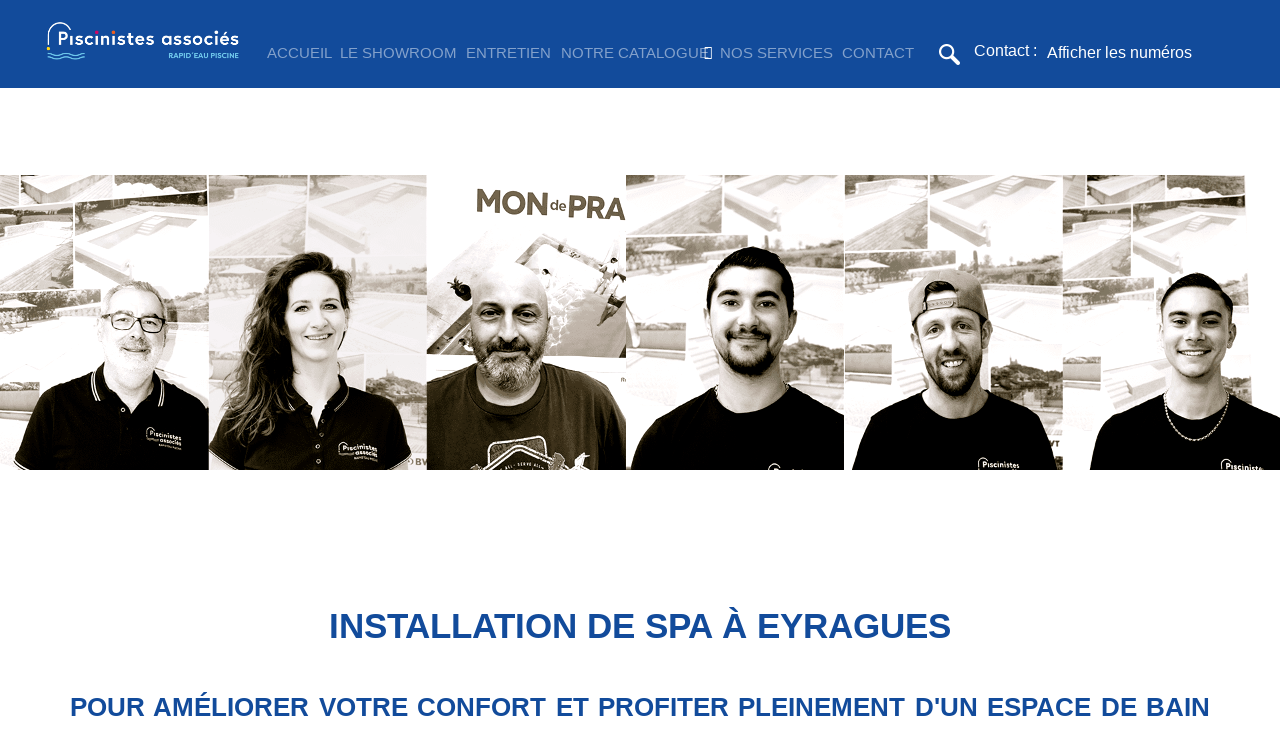

--- FILE ---
content_type: text/html; charset=UTF-8
request_url: https://www.rapideaupiscine.fr/installation-spa-eyragues.html
body_size: 33751
content:
<!DOCTYPE html>
<html lang="fr">
	<head>
		<meta charset="utf-8">
		<script>window.dataLayer = window.dataLayer || []; function gtag() { dataLayer.push(arguments); } gtag('consent', 'default', { 'ad_storage': (sessionStorage.getItem('ad_storage') !== null ? sessionStorage.getItem('ad_storage') : 'denied'), 'ad_user_data': (sessionStorage.getItem('ad_user_data') !== null ? sessionStorage.getItem('ad_user_data') : 'denied'), 'ad_personalization': (sessionStorage.getItem('ad_personalization') !== null ? sessionStorage.getItem('ad_personalization') : 'denied'), 'analytics_storage': (sessionStorage.getItem('analytics_storage') !== null ? sessionStorage.getItem('analytics_storage') : 'denied') });</script>
		<link rel="preconnect" href="https://stats.futurdigital.fr">
		<link rel="dns-prefetch" href="https://stats.futurdigital.fr">
		<link rel="preconnect" href="https://maps.gstatic.com">
		<link rel="dns-prefetch" href="https://maps.gstatic.com">
		<link rel="preconnect" href="https://maps.googleapis.com">
		<link rel="dns-prefetch" href="https://maps.googleapis.com">
		<link rel="preconnect" href="https://www.gstatic.com">
		<link rel="dns-prefetch" href="https://www.gstatic.com">
				<title>Installation de spa à Eyragues - RAPID'EAU PISCINE</title>
		<meta name="description" content="Besoin d'une société qualifiée près de chez vous, pour une installation de spa aux normes, RAPID'EAU PISCINE vous offre des prestations imbattables à Eyragues.">
						<meta name="viewport" content="width=device-width, initial-scale=1.0">
			<link rel="preload" href="/fonts/?family=Inter-Regular,Poppins-Regular,Nunito-Regular,Poppins-Bold" onload="this.rel='stylesheet';this.removeAttribute('as')" as="style">
<meta name="google-site-verification" content="bSMJpIs2QHEPBmCdFVMIR8gjWrW7HtM7c2VLmfqq8Tc">
<meta name="msvalidate.01" content="88CF6B871B50FEF99A5E2310F97BC741">
<link rel="canonical" href="https://www.rapideaupiscine.fr/installation-spa-eyragues.html"><link rel="icon" href="/themes/themefd21295/favicon.ico?1659693801">
<link rel="preload" href="/theme.min.css?1720520855" as="style" onload="this.rel='stylesheet'">
<link rel="preload"  href="/themes/themefd21295/css/jquery.bxslider.css?1659693806" as="style" onload="this.rel='stylesheet'">
<link rel="preload"  href="/themes/themefd21295/css/style.css?1738243339" as="style" onload="this.rel='stylesheet'">
<link rel="preload" href="/themes/themefd21295/css/gbp.css?1659693806" onload="this.rel='stylesheet';this.removeAttribute('as')" as="style">
<link rel="preload" href="/includes/fontawesome/css/all.min.css?1711009556" onload="this.rel='stylesheet';this.removeAttribute('as')" as="style"><link rel="stylesheet" href="/modules.min.css?1711532430">
<link rel="stylesheet" href="/modules/theme/css/cookies.css?1671797184"><script>var ganalytics_enable=1;</script><script src="/modules/theme/js/slogan-accueil.js?1711377653"></script>	</head>
		<body class="body-pageseo body-pageseo-145">
		<style class="btn-partage-style">.btn-partage{display:none !important}</style>
		<script src="/includes/jquery/1.12.4/jquery.min.js?1711010917"></script>		<script>jQuery.noConflict();</script>
		<script>var _paq = window._paq = window._paq || [];_paq.push(["setCookieSameSite", "None"]);_paq.push(["setSecureCookie", true]);/*tracker methods like "setCustomDimension" should be called before "trackPageView"*/_paq.push(["trackPageView"]);_paq.push(["enableLinkTracking"]);(function(){ var u = "https://stats.futurdigital.fr/"; _paq.push(["setTrackerUrl", u + "matomo.php"]); _paq.push(["setSiteId", "4091"]); var d = document, g = d.createElement("script"), s = d.getElementsByTagName("script")[0]; g.type = "text/javascript"; g.async = true; g.src = u + "matomo.js?v=" + new Date().getTime(); s.parentNode.insertBefore(g, s); })();</script><script>var id_page="145",site_url="https://www.rapideaupiscine.fr/",source_origine="false",is_LT="false";</script><style>.btn-primary-custom{padding:7px 7px 7px 7px!important;font-size:14px!important;color:#fff!important;background-color:#337ab7!important;border-color:#2e6da4!important}.btn-primary-custom.active,.btn-primary-custom.focus,.btn-primary-custom:active,.btn-primary-custom:focus,.btn-primary-custom:hover,.open>.dropdown-toggle.btn-primary-custom{color:#fff!important;background-color:#286090!important;border-color:#204d74!important}.horaires{position:relative!important;display:block!important;background:0 0!important}.horaires .horaire-table{display:inline-block!important;width:auto!important;margin-bottom:10px!important}.modal-content .horaire-infos,.modal-content .horaire-mention,.modal-content .horaire-table,.modal-header .horaire-table{display:flex!important;align-items:center!important;justify-content:center!important}.horaire-table{border:none}.horaire-table tr{border:none}.horaire-table tr td{border:none;padding-right:10px}#horaire-description{color:#bfbfbf;padding:10px 0 0;margin:0}.horaire-mention{height:auto!important}</style><script>jQuery(".horaires").parent("div").css("cssText","height: auto !important")</script><div
    class="fd-avis_satisfaction"
    id="fd-feedback-button"
    title="Votre avis nous intéresse"
    style="display: none;"
    onClick="document.getElementById('iframefdfeedback').src='https://www.rapideaupiscine.fr/modules/feedback/feedback.iframe.php?feedback_type=0&site_name=RAPID%27EAU+PISCINE&adress=1470+bis+Chemin+de+Saint-Gabriel&hostname=rapideaupiscine.fr'; fdBannerOpenModal();"
>
</div>

<iframe
    id="iframefdfeedback"
    frameborder="0"
    title="Formulaire de feedback Futur Digital"
    style="position: fixed;z-index: 1750000000;display:none;height: 100%;width: 100%;top: 50%;transform: translateY(-50%);"
>
</iframe>
<link rel="stylesheet" href="/modules/feedback/css/feedback.css?1711012209" media="print" onload="this.media='all'"><script defer src="/modules/feedback/js/script.js?1681737031"></script>
<!--[if lt IE 8]>
<div class="deprecated-ie">
<p>Vous utilisez une ancienne version d'Internet Explorer, veuillez vous <a target="_blank"  href="http://windows.microsoft.com/fr-fr/internet-explorer/download-ie/">mettre à jour</a>.</p>
</div>
<![endif]-->
<div class="main-page">
    <div class="header-sidebars hidden-md hidden-lg hide-print" id="header-sidebars-menu">
	<div class="header-top">
				<a href="/" class="top-logo"><img src="/themes/themefd21295/images/logo.jpg" alt="RAPID'EAU PISCINE" /></a>

		 
        <a href="/contact-pisciniers-chateaurenard.html" class="deploy-right-mail"></a>
		
		        
		
						<a href="tel:0679808380" class="deploy-right-call callTracker" data-zone="En-tête" data-page="autre" data-source="site"></a>

			
					
		
		
		<a href="#" class="deploy-right-sidebar"></a>
	</div>
</div>



<div class="sidebar-right hidden-md hidden-lg hide-print">
	<div class="sidebar-scroll-right">
    	<div class="sidebar-header-right">
        	<a href="#" class="close-sidebar-right"></a>
			<img src="/themes/themefd21295/images/logo.png" class="sidebar-right-logo"  alt="RAPID'EAU PISCINE">
    	</div>

		<p class="sidebar-divider-text">MENU
			</p>
		 <ul id="menu_principal" class="menu-mobile-dynamique">
<li class="menu-item menu-item-page menu-item-24"><a href="/">Accueil</a></li>
<li class="menu-item menu-item-gallery menu-item-77"><a href="/magasin-piscine-chateaurenard.html">Le showroom</a></li>
<li class="menu-item menu-item-gallery menu-item-236"><a href="/entretien.html">Entretien</a></li>
<li class="menu-item menu-item-catalogue.list menu-item-79"><a href="/catalogue.html">Notre catalogue</a></li>
<li class="menu-item menu-item-service.list menu-item-78"><a href="/nos-services.html">Nos services</a></li>
<li class="menu-item menu-item-contact menu-item-80"><a href="/contact-pisciniers-chateaurenard.html">Contact</a></li>
</ul>

<!--Menu menu_principal-->
            <ul class="menu_catalog2">
                            </ul>

			<ul class="sub-menu pdts-mob">
	

		<li class="menu-item menu-p menu-23"><a href="https://www.rapideaupiscine.fr/piscine.html" role="button" class="cat-23">Piscines</a>


		
				
			</li>
		

		<li class="menu-item menu-p menu-24"><a href="https://www.rapideaupiscine.fr/spas.html" role="button" class="cat-24">Spas</a>


		
				
			</li>
		

		<li class="menu-item menu-p menu-25"><a href="https://www.rapideaupiscine.fr/saunas.html" role="button" class="cat-25">Saunas</a>


		
				
			</li>
		

		<li class="menu-item menu-p menu-26"><a href="https://www.rapideaupiscine.fr/autour-de-la-piscine.html" role="button" class="cat-26">Autour de la piscine</a>


		
				
			</li>
		</ul>
		 
    </div>
</div>
<div style="height:65px" class="hidden-md hidden-lg"></div>
<script src="/includes/jqueryui/1132/jquery-ui.min.js?1711011143"></script>
<script>
jQuery(document).ready(function ($) {



    $('.menu-mobile-dynamique .sub-menu').parent().addClass('parent');

    $('.deploy-contact-form').click(function(){ $('.sidebar-form').toggle(300);});
    $('.deploy-subscribe-form').click(function(){$('.sidebar-form2').toggle(300); $('#emailError').hide(200);});
    $('.deploy-left-sidebar, .close-sidebar-left, .close-bottom-left, .close-bottom-right, .deploy-subscribe-form, .deploy-contact-form').click(function(){ return false;   })


    /* Deploy Left Sidebar */
    $(".content").click(function(){
        $('.sidebar-left').animate({
            left: '-300px',
        }, 300, 'easeOutExpo', function () {});
        $('.sidebar-right').animate({
            right: '-300px',
        }, 300, 'easeInOutExpo', function () {});
    });

    /* Deploy Left Sidebar */
    $(".deploy-left-sidebar").click(function(){
        $('.sidebar-left').delay(300).animate({
            left: '0',
        }, 300, 'easeOutExpo', function () {});
        $('.sidebar-right').animate({
            right: '-300px',
        }, 300, 'easeInOutExpo', function () {});
        return false;
    });

    /* Close Left Sidebar*/
    $(".close-sidebar-left, .close-bottom-left").click(function(){
        $('.sidebar-left').animate({
            left: '-300px',
        }, 300, 'easeInOutExpo', function () {});
        return false;
    });

    /* Deploy Right Sidebar */
    $('.deploy-right-sidebar').click(function () {
        $('.sidebar-right').delay(300).animate({
            right: '0',
        }, 300, 'easeOutExpo', function () {});
        $('.sidebar-left').animate({
            left: '-300px',
        }, 300, 'easeInOutExpo', function () {});
        return false;
    });

    /* Close Right Sidebar */
    $('.close-sidebar-right, .close-bottom-right').click(function () {
        $('.sidebar-right').animate({
            right: '-300px',
        }, 300, 'easeInOutExpo', function () {});
        return false;
    });

});


/* CONTACT */
/* ------------------------------------------- */
var formSubmitted = 'false';

jQuery(document).ready(function($) {

    $('#formSuccessMessageWrap').hide(0);
    $('.formValidationError').fadeOut(0);

    // fields focus function starts
    $('input[type="text"], input[type="password"], textarea').focus(function(){
        if($(this).val() == $(this).attr('data-dummy')){
            $(this).val('');
        };
    });
    // fields focus function ends

    // fields blur function starts
    $('input, textarea').blur(function(){
        if($(this).val() == ''){
            $(this).val($(this).attr('data-dummy'));
        };
    });
    // fields blur function ends

    // submit form data starts
    function submitData(currentForm, formType){
        formSubmitted = 'true';
        var formInput = $('#' + currentForm).serialize();
        $.post($('#' + currentForm).attr('action'),formInput, function(data){
            $('#' + currentForm).hide();
            $('#formSuccessMessageWrap').fadeIn(500);
        });

    };
    // submit form data function starts
    // validate form function starts
    function validateForm(currentForm, formType){
        // hide any error messages starts
        $('.formValidationError').hide();
        $('.fieldHasError').removeClass('fieldHasError');
        // hide any error messages ends
        $('#' + currentForm + ' .requiredField').each(function(i){
            if($(this).val() == '' || $(this).val() == $(this).attr('data-dummy')){
                $(this).val($(this).attr('data-dummy'));
                $(this).focus();
                $(this).addClass('fieldHasError');
                $('#' + $(this).attr('id') + 'Error').fadeIn(300);
                return false;
            };
            if($(this).hasClass('requiredEmailField')){
                var emailReg = /^([\w-\.]+@([\w-]+\.)+[\w-]{2,4})?$/;
                var tempField = '#' + $(this).attr('id');
                if(!emailReg.test($(tempField).val())) {
                    $(tempField).focus();
                    $(tempField).addClass('fieldHasError');
                    $(tempField + 'Error2').fadeIn(300);
                    return false;
                };
            };
            if(formSubmitted == 'false' && i == $('#' + currentForm + ' .requiredField').length - 1){
                submitData(currentForm, formType);
            };
        });
    };
    // validate form function ends

    // contact button function starts
    $('#contactSubmitButton').click(function() {
        validateForm($(this).attr('data-formId'));
        return false;
    });
    // contact button function ends



});

</script>
                        <div class="banniere ban2 hidden-xs hidden-sm"></div>
                      <header class="hide-print tete">
        <div class="cols hidden-xs hidden-sm">
            <div class="col col1">
                <p class="logo-site">
                    <a href="/"><img src="/themes/themefd21295/images/logo2.jpg" alt="Logo RAPID'EAU PISCINE" /></a>
                </p>
            </div>
            <div class="col col2 center">
                <nav class="navh">
                    <ul id="menu_principal" class="menu_principal">
<li class="menu-item menu-item-page menu-item-24"><a href="/">Accueil</a></li>
<li class="menu-item menu-item-gallery menu-item-77"><a href="/magasin-piscine-chateaurenard.html">Le showroom</a></li>
<li class="menu-item menu-item-gallery menu-item-236"><a href="/entretien.html">Entretien</a></li>
<li class="menu-item menu-item-catalogue.list menu-item-79"><a href="/catalogue.html">Notre catalogue</a></li>
<li class="menu-item menu-item-service.list menu-item-78"><a href="/nos-services.html">Nos services</a></li>
<li class="menu-item menu-item-contact menu-item-80"><a href="/contact-pisciniers-chateaurenard.html">Contact</a></li>
</ul>

<!--Menu menu_principal-->
                    <ul class="menu_catalog">
                                
        <li class="menu-item  menu-p menu-item-23">
        <a href="https://www.rapideaupiscine.fr/piscine.html" role="button" class="cat-23">Piscines 
            </a>
        
                
            </li>
        
        <li class="menu-item  menu-p menu-item-24">
        <a href="https://www.rapideaupiscine.fr/spas.html" role="button" class="cat-24">Spas 
         </a>
        
                
            </li>
        
        <li class="menu-item  menu-p menu-item-25">
        <a href="https://www.rapideaupiscine.fr/saunas.html" role="button" class="cat-25">Saunas 
         </a>
        
                
            </li>
        
        <li class="menu-item  menu-p menu-item-26">
        <a href="https://www.rapideaupiscine.fr/autour-de-la-piscine.html" role="button" class="cat-26">Autour de la piscine 
            </a>
        
                
            </li>
                                </ul>
                </nav>
            </div>
            <div class="col col3 right">
                <a href="javascript:void(0);" class="btn-recherche">Recherche</a>

                                    <p class="tel callTracker">Contact : <span class="t_phone">04 90 21 52 79<br><span>06 79 80 83 80</span></span><span class="t_affiche" data-zone="En-tête" data-page="autre" data-source="site">Afficher les numéros</span></p>
                    
                                </div>
        </div>
    </header>
    <div class="zone-catalogue hidden-xs hidden-sm">
        <div class="container nopad">
                    </div>
        <a href="" class="btn-fermer"></a>
    </div>
    <div class="zone-recherche">
        <form class="" action="/catalogue-recherche.html" method="GET">
            <label for="recherche">Votre recherche</label>
            <input type="text" required="required" name="search" placeholder="Rechercher" value="">
            <input type="submit" value="OK">
        </form>
        <a href="" class="btn-fermer"></a>
    </div>
     
    <main class="fluid-contenu">
                                              <div class="container nopad">
            <div class="row relative corps">
                        <div class="col-md-12 nopad">
                            


<div class="pageseo clear node-145" >
	<div class="row">
		<h1>Installation de spa à Eyragues</h1>
				<h2 style="text-align: justify;">Pour améliorer votre confort et profiter pleinement d'un espace de bain privé en toute intimité, RAPID'EAU PISCINE vous propose son équipe de piscinistes pour une installation de spa à la hauteur de vos besoins. Si vous êtes à CHÂTEAURENARD, c'est le moment de nous joindre pour disposer de votre spa thérapeutique, conviviale ou ludique. </h2>
<h3 style="text-align: justify;">Vous cherchez un espace de baignade privé pour une hydrothérapie? Contactez-nous! </h3>
<p style="text-align: justify;">Envie d'un joli spa confortable pour vos bains? Où trouver des professionnels sérieux pour des travaux de pose de bain à remous à CHÂTEAURENARD? N'hésitez plus, appelez-nous. RAPID'EAU PISCINE, connue dans le domaine de l'<strong>installation de spa</strong> depuis 2005, est à votre disposition pour vous offrir en peu de temps, votre grand spa d'eau chauffée, à plusieurs places, pour une détente, une thérapie ou juste pour vos besoins ludiques. </p>
<p style="text-align: justify;">Distinguée grâce à son professionnalisme dans l’art de la détente et du bien-être, notre entreprise fournit à ses clients des conseils et les orientent pour la réussite de leurs chantiers. En plus, elle offre des travaux de construction et de rénovation de piscines. Nous sommes aussi un magasin de vente d'équipements et d'accessoires. </p>
<h3 style="text-align: justify;">RAPID'EAU PISCINE, savourez le secret du bien-être grâce à votre jacuzzi </h3>
<p style="text-align: justify;">Après une longue journée de travail ou de voyage, il n'y a rien de plus agréable que de s'asseoir ou de s’allonger dans un bain d’eau chaude. Au lieu de vous rendre dans un centre public, optez pour l'installation de votre propre jacuzzi afin de profiter au maximum de vos moments de relaxation. </p>
<p style="text-align: justify;">Quelques conseils pour plus de confort et de quiétude: </p>
<ul style="text-align: justify;">
<li style="text-align: justify;">Il faut privilégier un espace clos et pensé pour vous offrir un extraordinaire moment de détente</li>
<li style="text-align: justify;">Il faut choisir un espace fermé pour plus de sécurité</li>
<li style="text-align: justify;">Il faut aménager votre bassin de sorte à créer une sorte de bulle de relaxation le temps souhaité</li>
<li style="text-align: justify;">Il faut opter pour un endroit hybride profitant des points forts de l’extérieur </li>
</ul>
<h4 style="text-align: justify;">Besoin d'une installation de spa à Eyragues, contactez-nous pour un travail remarquable </h4>
<p style="text-align: justify;">RAPID'EAU PISCINE est au <em>1470 bis Chemin de Saint-Gabriel</em>, à CHÂTEAURENARD, (13160). Si vous souhaitez obtenir plus d'informations, des conseils ou travaux pour un <a href="/sauna-exterieur-eyragues.html" target="_blank"><strong>sauna extérieur</strong></a>, nous sommes joignables au <em>04 90 21 52 79</em>. Vous pouvez aussi remplir notre page de contact. Nos horaires d'ouverture sont du lundi au vendredi de 8h à 12h et de 14h à 18h et le samedi de 8h à 12h. Nous intervenons à Eyragues et dans les zones qui sont à 40 km autour de Châteaurenard. Située à proximité immédiate des grands axes de communication, Eyragues est une commune française qui se trouve au pied du Parc National des Alpilles.</p>	
	</div>
	<div class="row" style="margin:30px 0 0 0">
		<div class="contact"><div class="formulaire"><h2>Contactez-nous en 30 secondes</h2><div id="description-contact"><p>Merci de bien vouloir remplir ce formulaire afin de nous faire part de vos demandes.</p></div><script defer>jQuery(document).ready(function(){jQuery("head").append("<style>label span.required{color:#B94A48}span.help-inline,span.help-block{color:#888;font-size:.9em;font-style:italic}.label-rgpd{font-size:11px;font-weight:normal;font-style:italic;padding-left:0px;display:block !important}form.form-horizontal .form-group .label-rgpd input.form-control{position:relative;display:inline-block;width:auto !important;height:auto;margin: 0 7px 2px 0}.info-rgpd p{font-size: 10px;font-weight:normal;font-style:italic;text-align:justify;margin-top:15px;opacity:0.8;display:block;clear:both}</style>");});</script><form  action="#" id="contact_55" method="post" enctype="multipart/form-data" class="form-horizontal"><fieldset><input type="hidden" name="form" value="contact_55" id="contact_55-element-0"/><div class="form-group"><label class="control-label col-md-4" for="contact_55-element-1">Société</label><div class="col-md-8"><input type="text" class="form-control input-md col-md-8" name="societe" value placeholder="Société" id="contact_55-element-1"/></div></div><div class="form-group"><label class="control-label col-md-4" for="contact_55-element-2">Civilité</label><div class="col-md-8"><select name="civilite" class="form-control input-md col-md-8" id="contact_55-element-2"><option value="" selected="selected">Civilité</option><option value="M.">M.</option><option value="Mme">Mme</option><option value="Mlle">Mlle</option></select></div></div><div class="form-group"><label class="control-label col-md-4" for="contact_55-element-3"><span class="required">* </span>Nom</label><div class="col-md-8"><input type="text" class="form-control input-md col-md-8" name="nom" value required placeholder="Nom*" id="contact_55-element-3"/></div></div><div class="form-group"><label class="control-label col-md-4" for="contact_55-element-4">Prénom</label><div class="col-md-8"><input type="text" class="form-control input-md col-md-8" name="prenom" value placeholder="Prénom" id="contact_55-element-4"/></div></div><div class="form-group"><label class="control-label col-md-4" for="contact_55-element-5"><span class="required">* </span>Téléphone</label><div class="col-md-8"><input type="tel" name="tel" value class="form-control input-md col-md-8" required placeholder="Téléphone*" id="contact_55-element-5"/></div></div><div class="form-group"><label class="control-label col-md-4" for="contact_55-element-6"><span class="required">* </span>Courriel</label><div class="col-md-8"><input type="email" name="email" value class="form-control input-md col-md-8" required placeholder="Courriel*" id="contact_55-element-6"/></div></div><div class="form-group"><label class="control-label col-md-4" for="contact_55-element-7"><span class="required">* </span>Ville</label><div class="col-md-8"><input type="text" class="form-control input-md col-md-8" name="Ville" value required placeholder="Ville*" id="contact_55-element-7"/></div></div><div class="form-group"><label class="control-label col-md-4" for="contact_55-element-8">Intéressé par</label><div class="col-md-8"><select name="interesstedby" class="form-control input-md col-md-8" id="contact_55-element-8"><option value="">Je suis intéressé(e) par</option><option value="Construction de piscine">Construction de piscine</option><option value="Rénovation de piscine">Rénovation de piscine</option><option value="Entretien Et Service Après-Vente">Entretien Et Service Après-Vente</option><option value="Équipement de piscine">Équipement de piscine</option><option value="Formules De Ventes Piscines">Formules De Ventes Piscines</option><option value="Entretien et service après-vente de piscine">Entretien et service après-vente de piscine</option><option value="Formules de ventes piscines">Formules de ventes piscines</option><option value="Autres">Autres</option></select></div></div><div class="form-group"><label class="control-label col-md-4" for="contact_55-element-9"></label><div class="col-md-8"><select name="referrer" class="form-control input-md col-md-8" id="contact_55-element-9"><option value="-1">Comment nous avez-vous connus ?</option><option value="Moteur de recherche">Moteur de recherche</option><option value="Bouche à oreille">Bouche à oreille</option><option value="Courriel">Courriel</option><option value="Publicité papier">Publicité papier</option><option value="Presse">Presse</option></select></div></div><div class="form-group"><label class="control-label col-md-4" for="contact_55-element-10"><span class="required">* </span>Message</label><div class="col-md-8"><textarea rows="5" name="message" class="form-control input-md col-md-8" required style="resize:none;" placeholder="Message*" id="contact_55-element-10"></textarea></div></div><div class="form-group"><label class="control-label col-md-4" >Consentement RGPD</label><div class="col-md-8"><label class="checkbox label-rgpd"> <input id="contact_55-element-11-0" type="checkbox" name="rgpd[]" class="form-control input-md col-md-8" value="J’accepte d’être recontacté par SARL RAPIDEAU PISCINE. J’accepte également que les informations saisies soient exploitées dans le cadre de la demande de contact et de la relation commerciale qui peut en découler. "/> J’accepte d'être recontacté par SARL RAPIDEAU PISCINE. J’accepte également que les informations saisies soient exploitées dans le cadre de la demande de contact et de la relation commerciale qui peut en découler. <strong> **</strong> </label> </div></div><div class="form-group"><div class="col-md-8"><script src='https://www.google.com/recaptcha/enterprise.js?render=explicit'></script><div class='g-recaptcha'  id='g-recaptcha-container-pfbc-contact_55'></div></div></div><input type="hidden" name="nid" value="55" id="contact_55-element-13"/><input type="hidden" name="action" value="send" id="contact_55-element-14"/><input type="hidden" name="fichier" id="contact_55-element-15"/><div class="form-group"><div class="form-actions col-md-12"><span class="required">* </span> Champs obligatoires</div></div><div class="form-group"><label class="control-label col-md-3"></label><div class="form-actions col-md-9 col-md-offset-3 text-right"><input type="submit" value="Envoyer" name="btn_submit" class="btn btn-primary" id="contact_55-element-17"/></div></div><div class="info-rgpd"><p><strong>**</strong> Les informations recueillies font l&rsquo;objet d&rsquo;un traitement informatique destin&eacute; &agrave;<em>&nbsp;SARL RAPIDEAU PISCINE</em>, responsable du traitement, afin de donner suite &agrave; votre demande et de vous recontacter. Les donn&eacute;es sont &eacute;galement destin&eacute;es &agrave; Futur Digital, prestataire de SARL RAPIDEAU PISCINE. Conform&eacute;ment &agrave; la r&eacute;glementation en vigueur, vous disposez notamment d'un droit d'acc&egrave;s, de rectification, d'opposition et d'effacement sur les donn&eacute;es personnelles qui vous concernent. Pour plus d&rsquo;informations, cliquez&nbsp;<a href='/politique-de-confidentialite.html'>ici</a>.</p></div></fieldset></form><script defer>let recaptchaPfbcIdcontact_55;
grecaptcha.enterprise.ready(function (){
    recaptchaPfbcIdcontact_55 = grecaptcha.enterprise.render('g-recaptcha-container-pfbc-contact_55', {
        sitekey: "6LcCMqwqAAAAAFtqxMX4iVFlpWzjBvuYSa-HrgBv",
        badge: "inline",
        size: "invisible",
    })
})

let formElementcontact_55 = document.getElementById('contact_55');

function valid_and_submit_form(formElement){
    let fields = formElement.querySelectorAll('input[required], textarea[required], select[required]');
    fields = Array.from(fields);
    fields = fields.reverse();
    if (!formElement.checkValidity()) {
        fields.forEach((field) => {
            if (!field.checkValidity()) {
                field.reportValidity();
            }
        });
    } else {
        formElement.submit();
    }
}

document.getElementById('contact_55').querySelector('[name="btn_submit"]').addEventListener('click', e => {
    e.preventDefault();
    grecaptcha.enterprise.execute(recaptchaPfbcIdcontact_55, {action: "pfbc_form"}).then(function(token){
        document.getElementById('g-recaptcha-container-pfbc-contact_55').querySelector('[name="g-recaptcha-response"]').value = token;
        valid_and_submit_form(formElementcontact_55);
    });
})
;jQuery(window).load(function() {if(jQuery("#g-recaptcha-response").length>0) {jQuery("#g-recaptcha-response");}});jQuery(document).ready(function() {		if(jQuery("#contact_55").attr("action")=='#') {
			jQuery("#contact_55").attr("action","");
		}
		jQuery("#contact_55").attr("role","form");
		jQuery("#contact_55").bind("submit", function() {
			jQuery(this).find("input[type=submit]").attr("disabled","disabled");
		});});</script><script>jQuery(document).ready(function() { jQuery('select[name=referrer]').replaceWith('<input type="hidden" name="referrer" value="Moteur de recherche" >'); jQuery('select[name=interesstedby]').replaceWith('<input type="hidden" name="interesstedby" value="Installation de spa à Eyragues" >'); jQuery('input[name=interesstedby]').unwrap(); jQuery('input[name=referrer]').unwrap(); jQuery('input[name=referrer]').prev().hide(); jQuery('input[name=interesstedby]').prev().hide(); jQuery('input[name=interesstedby]').unwrap(); jQuery('input[name=referrer]').unwrap();});</script></div></div>		
	</div>
</div>

	
</div>
</div>
</div>
</main>

            <div class="hide-print encarts2">
        <div class="row">
            <div class="col-md-6 col-sm-6 nopad gauche col-md-push-6 col-sm-push-6"></div>
            <div class="col-md-6 col-sm-6 nopad droite col-md-pull-6 col-sm-pull-6">
                <h2>Coups de coeur</h2>

                <div class="row">
                    <div class="col-md-12 nopad pad-xs pad-sm">



                        <div class="cont-sliderfav modele-liste">
                            <div class="sudo-sliderfav">


                                                                    <div>
                                        <div class="item">


                                            <!-- ********** MODELE *********** -->
                                                                                                                                        <div class="div-proportionnel-item">
                                                    <div class="cont-propor">
                                                        <a class="imagecont" href="/piscines/piscines-mon-de-pra/mon-de-pra-kubyca-83-br-8-30-x-3-90-x-1-50-m.html">
                                                            
                                                            <span class="imagefond cover" style="background-image: url(/images/catalogue/large/kubyca-83-1.jpg?1696607161); filter:progid:DXImageTransform.Microsoft.AlphaImageLoader(enabled=true,src='/images/catalogue/large/kubyca-83-1.jpg?1696607161',sizingMethod='scale')\9;"></span>
                                                        </a>
                                                    </div>
                                                </div>
                                                
                                            <h3><a href="/piscines/piscines-mon-de-pra/mon-de-pra-kubyca-83-br-8-30-x-3-90-x-1-50-m.html" title="MON DE PRA Kubyca 83 <br> 8,30 x 3,90 x 1,50 m">MON DE PRA Kubyca 83 <br> 8,30 x 3,90 x 1,50 m</a></h3>

                                                                        <ul class="mentions">
                                                                            <li class="mention favoris">Coup de coeur</li>                                                                          </ul>
                                    
                                    
                                                                            <div class="prix-item">
                                                                                        
                                            
                                        </div>
                                    
                                            <!-- ********** MODELE *********** -->


                                        </div>
                                    </div>
                                                                    <div>
                                        <div class="item">


                                            <!-- ********** MODELE *********** -->
                                                                                                                                        <div class="div-proportionnel-item">
                                                    <div class="cont-propor">
                                                        <a class="imagecont" href="/piscines/piscines-ceramic-de-luxe/ceramic-de-luxe-altair-5-br-4-75-x-2-10-x-1-50-m.html">
                                                            
                                                            <span class="imagefond cover" style="background-image: url(/images/catalogue/large/altair-2.jpg?1706091389); filter:progid:DXImageTransform.Microsoft.AlphaImageLoader(enabled=true,src='/images/catalogue/large/altair-2.jpg?1706091389',sizingMethod='scale')\9;"></span>
                                                        </a>
                                                    </div>
                                                </div>
                                                
                                            <h3><a href="/piscines/piscines-ceramic-de-luxe/ceramic-de-luxe-altair-5-br-4-75-x-2-10-x-1-50-m.html" title="CERAMIC DE LUXE Altair 5 <br> 4,75 x 2,10 X 1,50 M">CERAMIC DE LUXE Altair 5 <br> 4,75 x 2,10 X 1,50 M</a></h3>

                                                                        <ul class="mentions">
                                                                            <li class="mention favoris">Coup de coeur</li>                                                                          </ul>
                                    
                                    
                                                                            <div class="prix-item">
                                                                                        
                                            
                                        </div>
                                    
                                            <!-- ********** MODELE *********** -->


                                        </div>
                                    </div>
                                                                    <div>
                                        <div class="item">


                                            <!-- ********** MODELE *********** -->
                                                                                                                                        <div class="div-proportionnel-item">
                                                    <div class="cont-propor">
                                                        <a class="imagecont" href="/piscines/piscines-ceramic-de-luxe/ceramic-de-luxe-altair-10-br-9-70-x-2-10-x-1-50-m.html">
                                                            
                                                            <span class="imagefond cover" style="background-image: url(/images/catalogue/large/altair-principal.jpg?1706092161); filter:progid:DXImageTransform.Microsoft.AlphaImageLoader(enabled=true,src='/images/catalogue/large/altair-principal.jpg?1706092161',sizingMethod='scale')\9;"></span>
                                                        </a>
                                                    </div>
                                                </div>
                                                
                                            <h3><a href="/piscines/piscines-ceramic-de-luxe/ceramic-de-luxe-altair-10-br-9-70-x-2-10-x-1-50-m.html" title="CERAMIC DE LUXE Altair 10 <br> 9,70 X 2,10 X 1,50 M">CERAMIC DE LUXE Altair 10 <br> 9,70 X 2,10 X 1,50 M</a></h3>

                                                                        <ul class="mentions">
                                                                            <li class="mention favoris">Coup de coeur</li>                                                                          </ul>
                                    
                                    
                                                                            <div class="prix-item">
                                                                                        
                                            
                                        </div>
                                    
                                            <!-- ********** MODELE *********** -->


                                        </div>
                                    </div>
                                
                            </div>
                        </div>

                        <p class="tous-tous"><a href="/catalogue-coup-de-coeur.html">Voir tous nos coups de coeur</a></p>


                    </div>
                </div>

            </div>
        </div>
    </div>
            <div class="hide-print encarts3">
        <div class="row">
            <div class="col-md-6 col-sm-6 nopad gauche"></div>
            <div class="col-md-6 col-sm-6 nopad droite">
                <h2>Nouveautés</h2>

                <div class="row">
                    <div class="col-md-12 nopad pad-xs pad-sm">

                        <div class="cont-slidernouv modele-liste">
                            <div class="sudo-slidernouv">


                                                                    <div>
                                        <div class="item">


                                            <!-- ********** MODELE *********** -->
                                            
                                                                                            <div class="div-proportionnel-item">
                                                    <div class="cont-propor">
                                                        <a class="imagecont" href="/spas/spa-wellis-olympus-life-br-9-places.html">
                                                            
                                                            <span class="imagefond cover" style="background-image: url(/images/catalogue/large/screenshot-2023-10-18-at-17-51-44-olympus-life-spa-recherche-google.png?1697644317); filter:progid:DXImageTransform.Microsoft.AlphaImageLoader(enabled=true,src='/images/catalogue/large/screenshot-2023-10-18-at-17-51-44-olympus-life-spa-recherche-google.png?1697644317',sizingMethod='scale')\9;"></span>
                                                        </a>
                                                    </div>
                                                </div>
                                                
                                            <h3><a href="/spas/spa-wellis-olympus-life-br-9-places.html" title="Spa Wellis Olympus Life <br> - 9 PLACES -">Spa Wellis Olympus Life <br> - 9 PLACES -</a></h3>

                                                                        <ul class="mentions">
                                      <li class="mention nouveaute">Nouveauté</li>                                                                                                                </ul>
                                    
                                    
                                                                            <div class="prix-item">
                                            Deluxe Edition													<div class="cell2">27 102 €</div>
													                                            
                                            
                                        </div>
                                                                                <!-- ********** MODELE *********** -->

                                        </div>
                                    </div>
                                                                    <div>
                                        <div class="item">


                                            <!-- ********** MODELE *********** -->
                                            
                                                                                            <div class="div-proportionnel-item">
                                                    <div class="cont-propor">
                                                        <a class="imagecont" href="/piscines/piscines-france-piscines-composites/france-piscines-composites-java-6-30m-x-3-30m-x-1-50m.html">
                                                            
                                                            <span class="imagefond cover" style="background-image: url(/images/catalogue/large/sanstitrddde1jpg605a30d4379cdjpg-66263347300cd0-32962932.jpg?1727357199); filter:progid:DXImageTransform.Microsoft.AlphaImageLoader(enabled=true,src='/images/catalogue/large/sanstitrddde1jpg605a30d4379cdjpg-66263347300cd0-32962932.jpg?1727357199',sizingMethod='scale')\9;"></span>
                                                        </a>
                                                    </div>
                                                </div>
                                                
                                            <h3><a href="/piscines/piscines-france-piscines-composites/france-piscines-composites-java-6-30m-x-3-30m-x-1-50m.html" title="France Piscines Composites JAVA 6.30m x 3.30m x 1.50m">France Piscines Composites JAVA 6.30m x 3.30m x 1.50m</a></h3>

                                                                        <ul class="mentions">
                                      <li class="mention nouveaute">Nouveauté</li>                                                                                                                </ul>
                                    
                                    
                                                                            <div class="prix-item">
                                                                                        
                                            
                                        </div>
                                                                                <!-- ********** MODELE *********** -->

                                        </div>
                                    </div>
                                                                    <div>
                                        <div class="item">


                                            <!-- ********** MODELE *********** -->
                                            
                                                                                            <div class="div-proportionnel-item">
                                                    <div class="cont-propor">
                                                        <a class="imagecont" href="/piscines/piscines-france-piscines-composites/-10m2-france-piscines-composites-palma-3-30m-x-3-00m-x-1-40m.html">
                                                            
                                                            <span class="imagefond cover" style="background-image: url(/images/catalogue/large/palma.jpg?1727355952); filter:progid:DXImageTransform.Microsoft.AlphaImageLoader(enabled=true,src='/images/catalogue/large/palma.jpg?1727355952',sizingMethod='scale')\9;"></span>
                                                        </a>
                                                    </div>
                                                </div>
                                                
                                            <h3><a href="/piscines/piscines-france-piscines-composites/-10m2-france-piscines-composites-palma-3-30m-x-3-00m-x-1-40m.html" title="-10m2 - France Piscines Composites PALMA 3.30m x 3.00m x 1.40m">-10m2 - France Piscines Composites PALMA 3.30m x 3.00m x 1.40m</a></h3>

                                                                        <ul class="mentions">
                                      <li class="mention nouveaute">Nouveauté</li>                                                                                                                </ul>
                                    
                                    
                                                                            <div class="prix-item">
                                                                                        
                                            
                                        </div>
                                                                                <!-- ********** MODELE *********** -->

                                        </div>
                                    </div>
                                                            </div>
                        </div>

                        <p class="tous-tous"><a href="/catalogue-nouveautes.html">Voir toutes nos nouveautés</a></p>


                    </div>
                </div>

            </div>
        </div>
    </div>

 <!-- Nos services -->
                        <div class="nosServicesBg">
            
                <div class="row contentStyle">
                    <section class="row tableGrid fullWidth va-middle">
                        <div class="table-row">
                            <div class="col-lg-6 col-md-8 col-sm-8 col-xs-12">
                                <div class="content">
                                    <h2 class="h h1 hicon"><span>Nos services</span></h2>
                                                                        <ul class="linkList">
                                                                                <li>
                                            <a class="bouton-principal" href="/nos-services/creation-piscine-chateaurenard.html" title="RAPID'EAU PISCINE - Construction de piscine ">Construction de piscine </a>
                                        </li>
                                                                                <li>
                                            <a class="bouton-principal" href="/nos-services/renovation-piscine-chateaurenard.html" title="RAPID'EAU PISCINE - Rénovation de piscine ">Rénovation de piscine </a>
                                        </li>
                                                                                <li>
                                            <a class="bouton-principal" href="/nos-services/entretien-equipements-chateaurenard.html" title="RAPID'EAU PISCINE - Entretien et service après-vente de piscine">Entretien et service après-vente de piscine</a>
                                        </li>
                                                                                <li>
                                            <a class="bouton-principal" href="/nos-services/equipements-piscine-chateaurenard.html" title="RAPID'EAU PISCINE - Équipement de piscine">Équipement de piscine</a>
                                        </li>
                                                                                <li>
                                            <a class="bouton-principal" href="/nos-services/formules-de-ventes-piscines.html" title="RAPID'EAU PISCINE - Formules de ventes piscines">Formules de ventes piscines</a>
                                        </li>
                                                                            </ul>
                                                                    </div>
                            </div>
                            <div class="col-lg-6 col-md-4 col-sm-4 col-xs-12 ">
                                <div class="mainSectionSliderBg">
                                    <ul class="mainSectionSlider">
                                                                                <li class="img-">
                                            <div class="img-responsive blazy" data-src="/images/services/large/img-20211018-wa0010-1.jpg?1674574536">
                                            </div>
                                            <a class="show" title="Construction de piscine " href="/images/services/large/img-20211018-wa0010-1.jpg?1674574536" data-lightbox='gallery-image-' >
                                            </a>
                                            <img src="/themes/themefd21295/images/gallerySlider.png" alt="RAPID'EAU PISCINE - Construction de piscine">
                                        </li>
                                                                                                                        <li class="img-">
                                            <div class="img-responsive blazy" data-src="/images/services/large/Renovation-de-piscine.jpg?1710754541">
                                            </div>
                                            <a class="show" title="Rénovation de piscine " href="/images/services/large/Renovation-de-piscine.jpg?1710754541" data-lightbox='gallery-image-' >
                                            </a>
                                            <img src="/themes/themefd21295/images/gallerySlider.png" alt="RAPID'EAU PISCINE - Rénovation de piscine">
                                        </li>
                                                                                                                        <li class="img-">
                                            <div class="img-responsive blazy" data-src="/images/services/large/entretien-spa.jpg?1674568359">
                                            </div>
                                            <a class="show" title="Entretien et service après-vente de piscine" href="/images/services/large/entretien-spa.jpg?1674568359" data-lightbox='gallery-image-' >
                                            </a>
                                            <img src="/themes/themefd21295/images/gallerySlider.png" alt="RAPID'EAU PISCINE - entretien-spa">
                                        </li>
                                                                                                                        <li class="img-">
                                            <div class="img-responsive blazy" data-src="/images/services/large/Equipement-de-piscine.jpg?1710754475">
                                            </div>
                                            <a class="show" title="Équipement de piscine" href="/images/services/large/Equipement-de-piscine.jpg?1710754475" data-lightbox='gallery-image-' >
                                            </a>
                                            <img src="/themes/themefd21295/images/gallerySlider.png" alt="RAPID'EAU PISCINE - Équipement de piscine">
                                        </li>
                                                                                                                        <li class="img-">
                                            <div class="img-responsive blazy" data-src="/images/services/large/signature.jpg?1674806109">
                                            </div>
                                            <a class="show" title="Formules de ventes piscines" href="/images/services/large/signature.jpg?1674806109" data-lightbox='gallery-image-' >
                                            </a>
                                            <img src="/themes/themefd21295/images/gallerySlider.png" alt="RAPID'EAU PISCINE - signature">
                                        </li>
                                                                                                                    </ul>
                                </div>
                            </div>
                        </div>
                    </section>
                </div>
            </div>
        
        

    
             			<div class="AvisClientsBg bg-optionnel-gris">
			<div class="contenu">
			<div class="row">
				<div class="col-lg-12 col-md-12 col-sm-12 col-xs-12">
					<h2 class="h h1 hicon">Nos clients témoignent</h2>
				</div>
			</div>
			<ul id="AvisClientsList" class="row AvisClientsList">
									<li class="col-lg-5 col-md-5 col-sm-12 col-xs-12">
						<a class="transition AvisClients node-495" href="/votre-avis.html#itemReviewed_495">
							<h3 class="h"><span>Blondeel</span></h3>
															<div class="date_post">
									<span class="date" content="2024-07-16">
										<i class="fas fa-calendar-alt"></i>16/07/2024									</span>
								</div>
							 
								<div class="etoiles">
									<i class="fa fa-star"></i><i class="fa fa-star"></i><i class="fa fa-star"></i><i class="fa fa-star"></i><i class="fa fa-star"></i>								</div>
															<div class="temoignageScroll">
									<p class="avisContent"> Nous sommes ravis de l'installation de notre piscine 
Une équipe de jeunes très professionnels , un travail soigné, et propre , nous avions plein de questions concernant la ...</p>
								</div>
													</a>
					</li>
									<li class="col-lg-5 col-md-5 col-sm-12 col-xs-12">
						<a class="transition AvisClients node-494" href="/votre-avis.html#itemReviewed_494">
							<h3 class="h"><span>Kinou</span></h3>
															<div class="date_post">
									<span class="date" content="2024-06-13">
										<i class="fas fa-calendar-alt"></i>13/06/2024									</span>
								</div>
							 
								<div class="etoiles">
									<i class="fa fa-star"></i><i class="fa fa-star"></i><i class="fa fa-star"></i><i class="fa fa-star"></i><i class="fa fa-star-o"></i>								</div>
															<div class="temoignageScroll">
									<p class="avisContent">Très bons conseils pour achat d'un robot  piscine</p>
								</div>
													</a>
					</li>
									<li class="col-lg-5 col-md-5 col-sm-12 col-xs-12">
						<a class="transition AvisClients node-478" href="/votre-avis.html#itemReviewed_478">
							<h3 class="h"><span>Thomas Caplain</span></h3>
															<div class="date_post">
									<span class="date" content="2024-02-08">
										<i class="fas fa-calendar-alt"></i>08/02/2024									</span>
								</div>
							 
								<div class="etoiles">
									<i class="fa fa-star"></i><i class="fa fa-star"></i><i class="fa fa-star"></i><i class="fa fa-star"></i><i class="fa fa-star"></i>								</div>
															<div class="temoignageScroll">
									<p class="avisContent">Délais respectés, disponibles et travail soigneux.  Nous recommandons sans problème !</p>
								</div>
													</a>
					</li>
									<li class="col-lg-5 col-md-5 col-sm-12 col-xs-12">
						<a class="transition AvisClients node-477" href="/votre-avis.html#itemReviewed_477">
							<h3 class="h"><span>Weheb El Hamri</span></h3>
															<div class="date_post">
									<span class="date" content="2024-02-05">
										<i class="fas fa-calendar-alt"></i>05/02/2024									</span>
								</div>
							 
								<div class="etoiles">
									<i class="fa fa-star"></i><i class="fa fa-star"></i><i class="fa fa-star"></i><i class="fa fa-star"></i><i class="fa fa-star"></i>								</div>
															<div class="temoignageScroll">
									<p class="avisContent"> Une équipe aimable et compétente qui a pris le temps de trouver une solution à un problème complexe concernant ma piscine. Je recommande à 2000%, encore merci pour ...</p>
								</div>
													</a>
					</li>
									<li class="col-lg-5 col-md-5 col-sm-12 col-xs-12">
						<a class="transition AvisClients node-476" href="/votre-avis.html#itemReviewed_476">
							<h3 class="h"><span>Gino Schultz</span></h3>
															<div class="date_post">
									<span class="date" content="2024-02-05">
										<i class="fas fa-calendar-alt"></i>05/02/2024									</span>
								</div>
							 
								<div class="etoiles">
									<i class="fa fa-star"></i><i class="fa fa-star"></i><i class="fa fa-star"></i><i class="fa fa-star"></i><i class="fa fa-star"></i>								</div>
															<div class="temoignageScroll">
									<p class="avisContent"> Un grand merci à Eva et son équipe,  très satisfaisant !
Un filtre de piscine introuvable dans de grande enseigne.
Eva a fait le Job !
Quelle réactivité de leurs ...</p>
								</div>
													</a>
					</li>
									<li class="col-lg-5 col-md-5 col-sm-12 col-xs-12">
						<a class="transition AvisClients node-475" href="/votre-avis.html#itemReviewed_475">
							<h3 class="h"><span>Virginie Dotigny</span></h3>
															<div class="date_post">
									<span class="date" content="2024-02-05">
										<i class="fas fa-calendar-alt"></i>05/02/2024									</span>
								</div>
							 
								<div class="etoiles">
									<i class="fa fa-star"></i><i class="fa fa-star"></i><i class="fa fa-star"></i><i class="fa fa-star"></i><i class="fa fa-star"></i>								</div>
															<div class="temoignageScroll">
									<p class="avisContent"> Je suis très satisfaite des conseils et de la réalisation de mon projet piscine. Maxime et son équipe sont disponibles et à l'écoute. Les délais sont respectés et ...</p>
								</div>
													</a>
					</li>
									<li class="col-lg-5 col-md-5 col-sm-12 col-xs-12">
						<a class="transition AvisClients node-474" href="/votre-avis.html#itemReviewed_474">
							<h3 class="h"><span>Christelle Conti</span></h3>
															<div class="date_post">
									<span class="date" content="2024-02-05">
										<i class="fas fa-calendar-alt"></i>05/02/2024									</span>
								</div>
							 
								<div class="etoiles">
									<i class="fa fa-star"></i><i class="fa fa-star"></i><i class="fa fa-star"></i><i class="fa fa-star"></i><i class="fa fa-star"></i>								</div>
															<div class="temoignageScroll">
									<p class="avisContent"> Une équipe qui est à l écoute de son client et qui nous accompagne tout au long du projet. Un chantier suivi au quotidien et 1 resultat au ...</p>
								</div>
													</a>
					</li>
									<li class="col-lg-5 col-md-5 col-sm-12 col-xs-12">
						<a class="transition AvisClients node-473" href="/votre-avis.html#itemReviewed_473">
							<h3 class="h"><span>F&S Vexfs</span></h3>
															<div class="date_post">
									<span class="date" content="2024-02-05">
										<i class="fas fa-calendar-alt"></i>05/02/2024									</span>
								</div>
							 
								<div class="etoiles">
									<i class="fa fa-star"></i><i class="fa fa-star"></i><i class="fa fa-star"></i><i class="fa fa-star"></i><i class="fa fa-star"></i>								</div>
															<div class="temoignageScroll">
									<p class="avisContent"> Ils m'ont commandé des filtres pour une sonde Redox alors, que je ne l'avais pas acheté chez eux initialement. Matériel arrivé dans les délais et prix correspondant au ...</p>
								</div>
													</a>
					</li>
									<li class="col-lg-5 col-md-5 col-sm-12 col-xs-12">
						<a class="transition AvisClients node-472" href="/votre-avis.html#itemReviewed_472">
							<h3 class="h"><span>CenDring Xxx</span></h3>
															<div class="date_post">
									<span class="date" content="2024-02-05">
										<i class="fas fa-calendar-alt"></i>05/02/2024									</span>
								</div>
							 
								<div class="etoiles">
									<i class="fa fa-star"></i><i class="fa fa-star"></i><i class="fa fa-star"></i><i class="fa fa-star"></i><i class="fa fa-star"></i>								</div>
															<div class="temoignageScroll">
									<p class="avisContent"> Un grand merci à toute l'équipe ! Nous sommes très heureux de la finalité de notre piscine ! Tout s'est tb déroulé, de la prise des mesures au ...</p>
								</div>
													</a>
					</li>
							</ul>
						<div class="row">
				<p class="text-center"><br>
				<a class="bouton-principal hvr-shutter-out-horizontal" href="/votre-avis.html">Faites-nous part de votre avis</a>
				</p>
			</div>
		</div>
	</div>
	             
			<div class="intervention">
            
				<div class="contenu">
				<div class="contenuText">
                    					<h2 class="h1 sans-image">
						Zone d'intervention							<span class="titre-secondaire">Partout où vous avez besoin de nous</span>
											</h2>
										<p>Experts en piscines depuis de nombreuses années, nous intervenons rapidement sur l'ensemble du Sud-Est : Vaucluse, Gard, Drôme et Bouches-du-Rhône. De la construction à l'entretien, en passant par la rénovation, le service après-vente et la vente d'équipements, nous sommes votre partenaire piscine privilégié. Avignon, Nîmes, Montélimar, Arles, Châteaurenard et de nombreuses autres villes sont desservies. Bénéficiez d'une prise en charge complète et personnalisée pour tous vos projets, de la conception à la réalisation.</p>				</div>
                <div class="contenuImg">
                        <img src="/themes/themefd21295/images/carte.png" alt="RAPID'EAU PISCINE - signature">
				</div>
				</div>
			</div>
		        <footer class="hide-print pied">
    <div class="bande1">
        <div class="container nopad pad-xs pad-sm">
            <div class="row">
                <div class="col-md-2 nopad navf col-sm-3 col-xs-12">
                    <h2>Accès rapide</h2>
                    <ul id="menu_footer" class="menu_footer">
<li class="menu-item menu-item-page menu-item-25"><a href="/" title="Accueil">Accueil</a></li>
<li class="menu-item menu-item-gallery menu-item-81"><a href="/magasin-piscine-chateaurenard.html" title="Le showroom">Le showroom</a></li>
<li class="menu-item menu-item-gallery menu-item-237"><a href="/entretien.html" title="Entretien">Entretien</a></li>
<li class="menu-item menu-item-catalogue.list menu-item-82"><a href="/catalogue.html" title="Notre catalogue">Notre catalogue</a></li>
<li class="menu-item menu-item-service.list menu-item-83"><a href="/nos-services.html" title="Nos services">Nos services</a></li>
<li class="menu-item menu-item-contact menu-item-84"><a href="/contact-pisciniers-chateaurenard.html" title="Contact">Contact</a></li>
<li class="menu-item menu-item-temoignage menu-item-202"><a href="/votre-avis.html" title="Témoignages">Témoignages</a></li>
<li class="menu-item menu-item-copyright menu-item-26"><a href="/mentions-legales.html" title="Mentions légales">Mentions légales</a></li>
<li class="menu-item menu-item-copyright menu-item-197"><a href="/politique-de-confidentialite.html" title="Politique de confidentialité">Politique de confidentialité</a></li>
<li class="menu-item menu-item-sitemap menu-item-27"><a href="/plan-du-site.html" title="Plan du site">Plan du site</a></li>
</ul>

<!--Menu menu_footer-->
                </div>
                
                <div class="col-md-3 col-sm-3 col-xs-12 nopad">
                    <h2>Nous contacter</h2>
                    <address>
                        
                                                                                    <p class="tel tel1 callTracker"><strong class="intitule">Tél. :</strong> <span class=" texte t_phone"><i class="fas fa-phone-alt"></i> 04 90 21 52 79<br> <span class=" texte t_phone"><i class="fa-solid fa-mobile-screen-button"></i>  06 79 80 83 80</span></span><span class="t_affiche" data-zone="Pied de page" data-page="autre" data-source="site">Afficher les numéros</span></p>
                                                    
                                                                                    <p class="tel tel1 callTracker"><strong class="intitule">E-mail :</strong> <span class=" texte t_phone"><span class=" texte t_phone"><i class="fa-regular fa-envelope"></i>  rapideaupiscine.mag@gmail.com</span></span><span class="t_affiche" data-zone="Pied de page" data-page="autre" data-source="site">Afficher l'adresse e-mail </span></p>
                                                    
                                                    <p class="adresse">
                                <span class="intitule">Adresse : </span><br>
                                 <span class="texte">1470 bis Chemin de Saint-Gabriel</span>,<br />                                            <span class="texte">13160</span>                                       <span class="texte">CHÂTEAURENARD</span>                            </p>
                                            </address>
                </div>  
                <div class="col-md-7 nopad navf">
                    <h2>RECHERCHES FRÉQUENTES</h2>
                  <div class="scrollbars">
                  <ul id="menu_referencement" class="menu_referencement">
<li class="menu-item menu-item-pageseo menu-item-85"><a href="/assistance-par-un-pisciniste-dans-les-bouches-du-rhone.html" title="Assistance par un pisciniste dans les Bouches-du-Rhône">Assistance par un pisciniste dans les Bouches-du-Rhône</a></li>
<li class="menu-item menu-item-pageseo menu-item-86"><a href="/boutique-de-piscine-et-decorations-a-avignon.html" title="Boutique de piscine et décorations à Avignon">Boutique de piscine et décorations à Avignon</a></li>
<li class="menu-item menu-item-pageseo menu-item-87"><a href="/bache-de-securite-pour-votre-piscine-a-chateaurenard.html" title="Bâche de sécurité pour votre piscine à Châteaurenard">Bâche de sécurité pour votre piscine à Châteaurenard</a></li>
<li class="menu-item menu-item-pageseo menu-item-88"><a href="/choix-d-un-liner-de-piscine-a-avignon.html" title="Choix d'un liner de piscine à Avignon">Choix d'un liner de piscine à Avignon</a></li>
<li class="menu-item menu-item-pageseo menu-item-89"><a href="/construction-et-equipement-de-piscine-dans-les-bouches-du-rhone.html" title="Construction et équipement de piscine dans les Bouches-du-Rhône">Construction et équipement de piscine dans les Bouches-du-Rhône</a></li>
<li class="menu-item menu-item-pageseo menu-item-90"><a href="/couverture-automatique-pour-piscine-a-chateaurenard.html" title="Couverture automatique pour piscine à Châteaurenard">Couverture automatique pour piscine à Châteaurenard</a></li>
<li class="menu-item menu-item-pageseo menu-item-91"><a href="/couverture-de-piscine-dans-les-bouches-du-rhone.html" title="Couverture de piscine dans les Bouches-du-Rhône">Couverture de piscine dans les Bouches-du-Rhône</a></li>
<li class="menu-item menu-item-pageseo menu-item-92"><a href="/design-de-piscine-adapte-a-l-environnement-a-avignon.html" title="Design de piscine adapté à l'environnement à Avignon">Design de piscine adapté à l'environnement à Avignon</a></li>
<li class="menu-item menu-item-pageseo menu-item-93"><a href="/devis-pour-installation-de-piscine-a-avignon.html" title="Devis pour installation de piscine à Avignon">Devis pour installation de piscine à Avignon</a></li>
<li class="menu-item menu-item-pageseo menu-item-94"><a href="/entreprise-de-vente-de-piscines-dans-les-bouches-du-rhone.html" title="Entreprise de vente de piscines dans les Bouches-du-Rhône">Entreprise de vente de piscines dans les Bouches-du-Rhône</a></li>
<li class="menu-item menu-item-pageseo menu-item-95"><a href="/entretien-d-une-piscine-a-coque-a-avignon.html" title="Entretien d'une piscine à coque à Avignon">Entretien d'une piscine à coque à Avignon</a></li>
<li class="menu-item menu-item-pageseo menu-item-96"><a href="/filtration-traitement-et-chauffage-de-l-eau-dans-les-bouches-du-rhone.html" title="Filtration, traitement et chauffage de l'eau dans les Bouches-du-Rhône">Filtration, traitement et chauffage de l'eau dans les Bouches-du-Rhône</a></li>
<li class="menu-item menu-item-pageseo menu-item-97"><a href="/formule-de-vente-kit-de-piscine-dans-les-bouches-du-rhone.html" title="Formule de vente kit de piscine dans les Bouches-du-Rhône">Formule de vente kit de piscine dans les Bouches-du-Rhône</a></li>
<li class="menu-item menu-item-pageseo menu-item-98"><a href="/installation-de-piscines-enterrees-a-avignon.html" title="Installation de piscines enterrées à Avignon">Installation de piscines enterrées à Avignon</a></li>
<li class="menu-item menu-item-pageseo menu-item-99"><a href="/installation-de-spa-3-a-6-places-a-chateaurenard.html" title="Installation de spa 3 à 6 places à Châteaurenard">Installation de spa 3 à 6 places à Châteaurenard</a></li>
<li class="menu-item menu-item-pageseo menu-item-100"><a href="/installation-des-skimmers-dans-les-bouches-du-rhone.html" title="Installation des skimmers dans les Bouches-du-Rhône">Installation des skimmers dans les Bouches-du-Rhône</a></li>
<li class="menu-item menu-item-pageseo menu-item-101"><a href="/kit-assiste-piscine-prete-au-bain-a-avignon.html" title="Kit assisté piscine prête au bain à Avignon">Kit assisté piscine prête au bain à Avignon</a></li>
<li class="menu-item menu-item-pageseo menu-item-102"><a href="/kit-d-entretien-pour-piscine-a-chateaurenard.html" title="Kit d'entretien pour piscine à Châteaurenard">Kit d'entretien pour piscine à Châteaurenard</a></li>
<li class="menu-item menu-item-pageseo menu-item-103"><a href="/liner-de-piscine-pour-etancheite-a-avignon.html" title="Liner de piscine pour étanchéité à Avignon">Liner de piscine pour étanchéité à Avignon</a></li>
<li class="menu-item menu-item-pageseo menu-item-104"><a href="/magasin-de-piscine-et-sauna-a-chateaurenard.html" title="Magasin de piscine et sauna à Châteaurenard">Magasin de piscine et sauna à Châteaurenard</a></li>
<li class="menu-item menu-item-pageseo menu-item-105"><a href="/maintenance-de-vos-equipements-de-piscine-a-avignon.html" title="Maintenance de vos équipements de piscine à Avignon">Maintenance de vos équipements de piscine à Avignon</a></li>
<li class="menu-item menu-item-pageseo menu-item-106"><a href="/materiel-de-filtration-et-skimmer-a-avignon.html" title="Matériel de filtration et skimmer à Avignon">Matériel de filtration et skimmer à Avignon</a></li>
<li class="menu-item menu-item-pageseo menu-item-107"><a href="/mise-en-fonctionnement-de-votre-piscine-a-chateaurenard.html" title="Mise en fonctionnement de votre piscine à Châteaurenard">Mise en fonctionnement de votre piscine à Châteaurenard</a></li>
<li class="menu-item menu-item-pageseo menu-item-108"><a href="/mise-en-service-de-votre-piscine-a-chateaurenard.html" title="Mise en service de votre piscine à Châteaurenard">Mise en service de votre piscine à Châteaurenard</a></li>
<li class="menu-item menu-item-pageseo menu-item-109"><a href="/mise-a-niveau-du-bassin-a-chateaurenard.html" title="Mise à niveau du bassin à Châteaurenard">Mise à niveau du bassin à Châteaurenard</a></li>
<li class="menu-item menu-item-pageseo menu-item-110"><a href="/montage-de-la-filtration-piscine-a-avignon.html" title="Montage de la filtration piscine à Avignon">Montage de la filtration piscine à Avignon</a></li>
<li class="menu-item menu-item-pageseo menu-item-111"><a href="/nettoyage-complet-de-votre-piscine-a-chateaurenard.html" title="Nettoyage complet de votre piscine à Châteaurenard">Nettoyage complet de votre piscine à Châteaurenard</a></li>
<li class="menu-item menu-item-pageseo menu-item-112"><a href="/nettoyage-des-filtres-a-piscine-a-avignon.html" title="Nettoyage des filtres à piscine à Avignon">Nettoyage des filtres à piscine à Avignon</a></li>
<li class="menu-item menu-item-pageseo menu-item-113"><a href="/piscine-avec-couloir-de-nage-dans-les-bouches-du-rhone.html" title="Piscine avec couloir de nage dans les Bouches-du-Rhône">Piscine avec couloir de nage dans les Bouches-du-Rhône</a></li>
<li class="menu-item menu-item-pageseo menu-item-114"><a href="/piscine-a-coque-avec-escaliers-a-avignon.html" title="Piscine à coque avec escaliers à Avignon">Piscine à coque avec escaliers à Avignon</a></li>
<li class="menu-item menu-item-pageseo menu-item-115"><a href="/piscinier-pour-hivernage-de-piscine-dans-les-bouches-du-rhone.html" title="Piscinier pour hivernage de piscine dans les Bouches-du-Rhône">Piscinier pour hivernage de piscine dans les Bouches-du-Rhône</a></li>
<li class="menu-item menu-item-pageseo menu-item-116"><a href="/pisciniste-pour-vente-de-piscines-a-coque-dans-les-bouches-du-rhone.html" title="Pisciniste pour vente de piscines à coque dans les Bouches-du-Rhône">Pisciniste pour vente de piscines à coque dans les Bouches-du-Rhône</a></li>
<li class="menu-item menu-item-pageseo menu-item-117"><a href="/pompe-a-chaleur-pour-piscine-dans-les-bouches-du-rhone.html" title="Pompe à chaleur pour piscine dans les Bouches-du-Rhône">Pompe à chaleur pour piscine dans les Bouches-du-Rhône</a></li>
<li class="menu-item menu-item-pageseo menu-item-118"><a href="/pose-de-piscine-a-coque-dans-les-bouches-du-rhone.html" title="Pose de piscine à coque dans les Bouches-du-Rhône">Pose de piscine à coque dans les Bouches-du-Rhône</a></li>
<li class="menu-item menu-item-pageseo menu-item-119"><a href="/pose-du-revetement-de-piscine-dans-les-bouches-du-rhone.html" title="Pose du revêtement de piscine dans les Bouches-du-Rhône">Pose du revêtement de piscine dans les Bouches-du-Rhône</a></li>
<li class="menu-item menu-item-pageseo menu-item-120"><a href="/projet-de-piscine-fond-plat-ou-incline-a-avignon.html" title="Projet de piscine fond plat ou incliné à Avignon">Projet de piscine fond plat ou incliné à Avignon</a></li>
<li class="menu-item menu-item-pageseo menu-item-121"><a href="/raccordement-piscine-et-montage-complet-dans-les-bouches-du-rhone.html" title="Raccordement piscine et montage complet dans les Bouches-du-Rhône">Raccordement piscine et montage complet dans les Bouches-du-Rhône</a></li>
<li class="menu-item menu-item-pageseo menu-item-122"><a href="/remise-en-route-du-bassin-de-piscine-a-chateaurenard.html" title="Remise en route du bassin de piscine à Châteaurenard">Remise en route du bassin de piscine à Châteaurenard</a></li>
<li class="menu-item menu-item-pageseo menu-item-123"><a href="/realisation-d-un-projet-de-piscine-a-chateaurenard.html" title="Réalisation d'un projet de piscine à Châteaurenard">Réalisation d'un projet de piscine à Châteaurenard</a></li>
<li class="menu-item menu-item-pageseo menu-item-124"><a href="/refection-des-joints-de-piscine-a-avignon.html" title="Réfection des joints de piscine à Avignon">Réfection des joints de piscine à Avignon</a></li>
<li class="menu-item menu-item-pageseo menu-item-125"><a href="/renovation-de-piscine-et-accessoires-dans-les-bouches-du-rhone.html" title="Rénovation de piscine et accessoires dans les Bouches-du-Rhône">Rénovation de piscine et accessoires dans les Bouches-du-Rhône</a></li>
<li class="menu-item menu-item-pageseo menu-item-126"><a href="/sauna-de-2-a-5-places-a-chateaurenard.html" title="Sauna de 2 à 5 places à Châteaurenard">Sauna de 2 à 5 places à Châteaurenard</a></li>
<li class="menu-item menu-item-pageseo menu-item-127"><a href="/spa-de-plusieurs-places-a-chateaurenard.html" title="Spa de plusieurs places à Châteaurenard">Spa de plusieurs places à Châteaurenard</a></li>
<li class="menu-item menu-item-pageseo menu-item-128"><a href="/spas-et-bains-a-remous-a-avignon.html" title="Spas et bains à remous à Avignon">Spas et bains à remous à Avignon</a></li>
<li class="menu-item menu-item-pageseo menu-item-129"><a href="/suivi-et-entretien-de-piscine-a-chateaurenard.html" title="Suivi et entretien de piscine à Châteaurenard">Suivi et entretien de piscine à Châteaurenard</a></li>
<li class="menu-item menu-item-pageseo menu-item-130"><a href="/tarifs-d-equipements-de-piscine-a-chateaurenard.html" title="Tarifs d'équipements de piscine à Châteaurenard">Tarifs d'équipements de piscine à Châteaurenard</a></li>
<li class="menu-item menu-item-pageseo menu-item-131"><a href="/tarifs-pour-mise-en-hivernage-piscine-a-chateaurenard.html" title="Tarifs pour mise en hivernage piscine à Châteaurenard">Tarifs pour mise en hivernage piscine à Châteaurenard</a></li>
<li class="menu-item menu-item-pageseo menu-item-132"><a href="/vente-d-equipements-de-piscine-a-chateaurenard.html" title="Vente d'équipements de piscine à Châteaurenard">Vente d'équipements de piscine à Châteaurenard</a></li>
<li class="menu-item menu-item-pageseo menu-item-133"><a href="/vente-de-piscine-de-differentes-formes-a-chateaurenard.html" title="Vente de piscine de différentes formes à Châteaurenard">Vente de piscine de différentes formes à Châteaurenard</a></li>
<li class="menu-item menu-item-pageseo menu-item-134"><a href="/vente-de-saunas-en-bois-dans-les-bouches-du-rhone.html" title="Vente de saunas en bois dans les Bouches-du-Rhône">Vente de saunas en bois dans les Bouches-du-Rhône</a></li>
<li class="menu-item menu-item-pageseo menu-item-135"><a href="/couverture-de-piscine-avignon.html" title="Couverture de piscine Avignon">Couverture de piscine Avignon</a></li>
<li class="menu-item menu-item-pageseo menu-item-136"><a href="/couverture-de-piscine-chateaurenard.html" title="Couverture de piscine Châteaurenard">Couverture de piscine Châteaurenard</a></li>
<li class="menu-item menu-item-pageseo menu-item-137"><a href="/couverture-de-piscine-villeneuve-les-avignon.html" title="Couverture de piscine Villeneuve-lès-Avignon">Couverture de piscine Villeneuve-lès-Avignon</a></li>
<li class="menu-item menu-item-pageseo menu-item-138"><a href="/couverture-de-piscine-saint-remy-de-provence.html" title="Couverture de piscine Saint-Rémy-de-Provence">Couverture de piscine Saint-Rémy-de-Provence</a></li>
<li class="menu-item menu-item-pageseo menu-item-139"><a href="/couverture-de-piscine-eyragues.html" title="Couverture de piscine Eyragues">Couverture de piscine Eyragues</a></li>
<li class="menu-item menu-item-pageseo menu-item-140"><a href="/couverture-de-piscine-maillane.html" title="Couverture de piscine Maillane">Couverture de piscine Maillane</a></li>
<li class="menu-item menu-item-pageseo menu-item-141"><a href="/couverture-de-piscine-maussane-les-alpilles.html" title="Couverture de piscine Maussane-les-Alpilles">Couverture de piscine Maussane-les-Alpilles</a></li>
<li class="menu-item menu-item-pageseo menu-item-142"><a href="/construction-de-piscine-avignon.html" title="Construction de piscine Avignon">Construction de piscine Avignon</a></li>
<li class="menu-item menu-item-pageseo menu-item-143"><a href="/construction-de-piscine-chateaurenard.html" title="Construction de piscine Châteaurenard">Construction de piscine Châteaurenard</a></li>
<li class="menu-item menu-item-pageseo menu-item-144"><a href="/construction-de-piscine-villeneuve-les-avignon.html" title="Construction de piscine Villeneuve-lès-Avignon">Construction de piscine Villeneuve-lès-Avignon</a></li>
<li class="menu-item menu-item-pageseo menu-item-145"><a href="/construction-de-piscine-saint-remy-de-provence.html" title="Construction de piscine Saint-Rémy-de-Provence">Construction de piscine Saint-Rémy-de-Provence</a></li>
<li class="menu-item menu-item-pageseo menu-item-146"><a href="/construction-de-piscine-eyragues.html" title="Construction de piscine Eyragues">Construction de piscine Eyragues</a></li>
<li class="menu-item menu-item-pageseo menu-item-147"><a href="/construction-de-piscine-maillane.html" title="Construction de piscine Maillane">Construction de piscine Maillane</a></li>
<li class="menu-item menu-item-pageseo menu-item-148"><a href="/construction-de-piscine-maussane-les-alpilles.html" title="Construction de piscine Maussane-les-Alpilles">Construction de piscine Maussane-les-Alpilles</a></li>
<li class="menu-item menu-item-pageseo menu-item-149"><a href="/piscine-en-coque-avignon.html" title="Piscine en coque Avignon">Piscine en coque Avignon</a></li>
<li class="menu-item menu-item-pageseo menu-item-150"><a href="/piscine-en-coque-chateaurenard.html" title="Piscine en coque Châteaurenard">Piscine en coque Châteaurenard</a></li>
<li class="menu-item menu-item-pageseo menu-item-151"><a href="/piscine-en-coque-villeneuve-les-avignon.html" title="Piscine en coque Villeneuve-lès-Avignon">Piscine en coque Villeneuve-lès-Avignon</a></li>
<li class="menu-item menu-item-pageseo menu-item-152"><a href="/piscine-en-coque-saint-remy-de-provence.html" title="Piscine en coque Saint-Rémy-de-Provence">Piscine en coque Saint-Rémy-de-Provence</a></li>
<li class="menu-item menu-item-pageseo menu-item-153"><a href="/piscine-en-coque-eyragues.html" title="Piscine en coque Eyragues">Piscine en coque Eyragues</a></li>
<li class="menu-item menu-item-pageseo menu-item-154"><a href="/piscine-en-coque-maillane.html" title="Piscine en coque Maillane">Piscine en coque Maillane</a></li>
<li class="menu-item menu-item-pageseo menu-item-155"><a href="/piscine-en-coque-maussane-les-alpilles.html" title="Piscine en coque Maussane-les-Alpilles">Piscine en coque Maussane-les-Alpilles</a></li>
<li class="menu-item menu-item-pageseo menu-item-156"><a href="/installation-spa-avignon.html" title="Installation spa Avignon">Installation spa Avignon</a></li>
<li class="menu-item menu-item-pageseo menu-item-157"><a href="/installation-spa-chateaurenard.html" title="Installation spa Châteaurenard">Installation spa Châteaurenard</a></li>
<li class="menu-item menu-item-pageseo menu-item-158"><a href="/installation-spa-villeneuve-les-avignon.html" title="Installation spa Villeneuve-lès-Avignon">Installation spa Villeneuve-lès-Avignon</a></li>
<li class="menu-item menu-item-pageseo menu-item-159"><a href="/installation-spa-saint-remy-de-provence.html" title="Installation spa Saint-Rémy-de-Provence">Installation spa Saint-Rémy-de-Provence</a></li>
<li class="menu-item menu-item-pageseo menu-item-160"><a href="/installation-spa-eyragues.html" title="Installation spa Eyragues">Installation spa Eyragues</a></li>
<li class="menu-item menu-item-pageseo menu-item-161"><a href="/installation-spa-maillane.html" title="Installation spa Maillane">Installation spa Maillane</a></li>
<li class="menu-item menu-item-pageseo menu-item-162"><a href="/installation-spa-maussane-les-alpilles.html" title="Installation spa Maussane-les-Alpilles">Installation spa Maussane-les-Alpilles</a></li>
<li class="menu-item menu-item-pageseo menu-item-163"><a href="/sauna-exterieur-avignon.html" title="Sauna extérieur Avignon">Sauna extérieur Avignon</a></li>
<li class="menu-item menu-item-pageseo menu-item-164"><a href="/sauna-exterieur-chateaurenard.html" title="Sauna extérieur Châteaurenard">Sauna extérieur Châteaurenard</a></li>
<li class="menu-item menu-item-pageseo menu-item-165"><a href="/sauna-exterieur-villeneuve-les-avignon.html" title="Sauna extérieur Villeneuve-lès-Avignon">Sauna extérieur Villeneuve-lès-Avignon</a></li>
<li class="menu-item menu-item-pageseo menu-item-166"><a href="/sauna-exterieur-saint-remy-de-provence.html" title="Sauna extérieur Saint-Rémy-de-Provence">Sauna extérieur Saint-Rémy-de-Provence</a></li>
<li class="menu-item menu-item-pageseo menu-item-167"><a href="/sauna-exterieur-eyragues.html" title="Sauna extérieur Eyragues">Sauna extérieur Eyragues</a></li>
<li class="menu-item menu-item-pageseo menu-item-168"><a href="/sauna-exterieur-maillane.html" title="Sauna extérieur Maillane">Sauna extérieur Maillane</a></li>
<li class="menu-item menu-item-pageseo menu-item-169"><a href="/sauna-exterieur-maussane-les-alpilles.html" title="Sauna extérieur Maussane-les-Alpilles">Sauna extérieur Maussane-les-Alpilles</a></li>
<li class="menu-item menu-item-pageseo menu-item-170"><a href="/entretien-piscine-avignon.html" title="Entretien piscine Avignon">Entretien piscine Avignon</a></li>
<li class="menu-item menu-item-pageseo menu-item-171"><a href="/entretien-piscine-chateaurenard.html" title="Entretien piscine Châteaurenard">Entretien piscine Châteaurenard</a></li>
<li class="menu-item menu-item-pageseo menu-item-172"><a href="/entretien-piscine-villeneuve-les-avignon.html" title="Entretien piscine Villeneuve-lès-Avignon">Entretien piscine Villeneuve-lès-Avignon</a></li>
<li class="menu-item menu-item-pageseo menu-item-173"><a href="/entretien-piscine-saint-remy-de-provence.html" title="Entretien piscine Saint-Rémy-de-Provence">Entretien piscine Saint-Rémy-de-Provence</a></li>
<li class="menu-item menu-item-pageseo menu-item-174"><a href="/entretien-piscine-eyragues.html" title="Entretien piscine Eyragues">Entretien piscine Eyragues</a></li>
<li class="menu-item menu-item-pageseo menu-item-175"><a href="/entretien-piscine-maillane.html" title="Entretien piscine Maillane">Entretien piscine Maillane</a></li>
<li class="menu-item menu-item-pageseo menu-item-176"><a href="/entretien-piscine-maussane-les-alpilles.html" title="Entretien piscine Maussane-les-Alpilles">Entretien piscine Maussane-les-Alpilles</a></li>
<li class="menu-item menu-item-pageseo menu-item-177"><a href="/liner-piscine-avignon.html" title="Liner piscine Avignon">Liner piscine Avignon</a></li>
<li class="menu-item menu-item-pageseo menu-item-178"><a href="/liner-piscine-chateaurenard.html" title="Liner piscine Châteaurenard">Liner piscine Châteaurenard</a></li>
<li class="menu-item menu-item-pageseo menu-item-179"><a href="/liner-piscine-villeneuve-les-avignon.html" title="Liner piscine Villeneuve-lès-Avignon">Liner piscine Villeneuve-lès-Avignon</a></li>
<li class="menu-item menu-item-pageseo menu-item-180"><a href="/liner-piscine-saint-remy-de-provence.html" title="Liner piscine Saint-Rémy-de-Provence">Liner piscine Saint-Rémy-de-Provence</a></li>
<li class="menu-item menu-item-pageseo menu-item-181"><a href="/liner-piscine-eyragues.html" title="Liner piscine Eyragues">Liner piscine Eyragues</a></li>
<li class="menu-item menu-item-pageseo menu-item-182"><a href="/liner-piscine-maillane.html" title="Liner piscine Maillane">Liner piscine Maillane</a></li>
<li class="menu-item menu-item-pageseo menu-item-183"><a href="/liner-piscine-maussane-les-alpilles.html" title="Liner piscine Maussane-les-Alpilles">Liner piscine Maussane-les-Alpilles</a></li>
<li class="menu-item menu-item-pageseo menu-item-204"><a href="/produit-entretien-piscine-avignon.html" title="Produit entretien piscine Avignon">Produit entretien piscine Avignon</a></li>
<li class="menu-item menu-item-pageseo menu-item-205"><a href="/produit-entretien-piscine-chateaurenard.html" title="Produit entretien piscine Châteaurenard">Produit entretien piscine Châteaurenard</a></li>
<li class="menu-item menu-item-pageseo menu-item-206"><a href="/produit-entretien-piscine-villeneuve-les-avignon.html" title="Produit entretien piscine Villeneuve-lès-Avignon">Produit entretien piscine Villeneuve-lès-Avignon</a></li>
<li class="menu-item menu-item-pageseo menu-item-207"><a href="/produit-entretien-piscine-saint-remy-de-provence.html" title="Produit entretien piscine Saint-Rémy-de-Provence">Produit entretien piscine Saint-Rémy-de-Provence</a></li>
<li class="menu-item menu-item-pageseo menu-item-208"><a href="/produit-entretien-piscine-eyragues.html" title="Produit entretien piscine Eyragues">Produit entretien piscine Eyragues</a></li>
<li class="menu-item menu-item-pageseo menu-item-209"><a href="/produit-entretien-piscine-maillane.html" title="Produit entretien piscine Maillane">Produit entretien piscine Maillane</a></li>
<li class="menu-item menu-item-pageseo menu-item-210"><a href="/produit-entretien-piscine-maussane-les-alpilles.html" title="Produit entretien piscine Maussane-les-Alpilles">Produit entretien piscine Maussane-les-Alpilles</a></li>
<li class="menu-item menu-item-pageseo menu-item-211"><a href="/robot-piscine-avignon.html" title="Robot piscine Avignon">Robot piscine Avignon</a></li>
<li class="menu-item menu-item-pageseo menu-item-212"><a href="/robot-piscine-chateaurenard.html" title="Robot piscine Châteaurenard">Robot piscine Châteaurenard</a></li>
<li class="menu-item menu-item-pageseo menu-item-213"><a href="/robot-piscine-villeneuve-les-avignon.html" title="Robot piscine Villeneuve-lès-Avignon">Robot piscine Villeneuve-lès-Avignon</a></li>
<li class="menu-item menu-item-pageseo menu-item-214"><a href="/robot-piscine-saint-remy-de-provence.html" title="Robot piscine Saint-Rémy-de-Provence">Robot piscine Saint-Rémy-de-Provence</a></li>
<li class="menu-item menu-item-pageseo menu-item-215"><a href="/robot-piscine-eyragues.html" title="Robot piscine Eyragues">Robot piscine Eyragues</a></li>
<li class="menu-item menu-item-pageseo menu-item-216"><a href="/robot-piscine-maillane.html" title="Robot piscine Maillane">Robot piscine Maillane</a></li>
<li class="menu-item menu-item-pageseo menu-item-217"><a href="/robot-piscine-maussane-les-alpilles.html" title="Robot piscine Maussane-les-Alpilles">Robot piscine Maussane-les-Alpilles</a></li>
<li class="menu-item menu-item-pageseo menu-item-218"><a href="/couverture-de-piscine-cavaillon.html" title="Couverture de piscine Cavaillon">Couverture de piscine Cavaillon</a></li>
<li class="menu-item menu-item-pageseo menu-item-219"><a href="/couverture-de-piscine-isle-sur-la-sorgue.html" title="Couverture de piscine Isle-sur-la-Sorgue">Couverture de piscine Isle-sur-la-Sorgue</a></li>
<li class="menu-item menu-item-pageseo menu-item-220"><a href="/construction-de-piscine-cavaillon.html" title="Construction de piscine Cavaillon">Construction de piscine Cavaillon</a></li>
<li class="menu-item menu-item-pageseo menu-item-221"><a href="/construction-de-piscine-isle-sur-la-sorgue.html" title="Construction de piscine Isle-sur-la-Sorgue">Construction de piscine Isle-sur-la-Sorgue</a></li>
<li class="menu-item menu-item-pageseo menu-item-222"><a href="/piscine-en-coque-cavaillon.html" title="Piscine en coque Cavaillon">Piscine en coque Cavaillon</a></li>
<li class="menu-item menu-item-pageseo menu-item-223"><a href="/piscine-en-coque-isle-sur-la-sorgue.html" title="Piscine en coque Isle-sur-la-Sorgue">Piscine en coque Isle-sur-la-Sorgue</a></li>
<li class="menu-item menu-item-pageseo menu-item-224"><a href="/installation-spa-cavaillon.html" title="Installation spa Cavaillon">Installation spa Cavaillon</a></li>
<li class="menu-item menu-item-pageseo menu-item-225"><a href="/installation-spa-isle-sur-la-sorgue.html" title="Installation spa Isle-sur-la-Sorgue">Installation spa Isle-sur-la-Sorgue</a></li>
<li class="menu-item menu-item-pageseo menu-item-226"><a href="/sauna-exterieur-cavaillon.html" title="Sauna extérieur Cavaillon">Sauna extérieur Cavaillon</a></li>
<li class="menu-item menu-item-pageseo menu-item-227"><a href="/sauna-exterieur-isle-sur-la-sorgue.html" title="Sauna extérieur Isle-sur-la-Sorgue">Sauna extérieur Isle-sur-la-Sorgue</a></li>
<li class="menu-item menu-item-pageseo menu-item-228"><a href="/entretien-piscine-cavaillon.html" title="Entretien piscine Cavaillon">Entretien piscine Cavaillon</a></li>
<li class="menu-item menu-item-pageseo menu-item-229"><a href="/entretien-piscine-isle-sur-la-sorgue.html" title="Entretien piscine Isle-sur-la-Sorgue">Entretien piscine Isle-sur-la-Sorgue</a></li>
<li class="menu-item menu-item-pageseo menu-item-230"><a href="/liner-piscine-cavaillon.html" title="Liner piscine Cavaillon">Liner piscine Cavaillon</a></li>
<li class="menu-item menu-item-pageseo menu-item-231"><a href="/liner-piscine-isle-sur-la-sorgue.html" title="Liner piscine Isle-sur-la-Sorgue">Liner piscine Isle-sur-la-Sorgue</a></li>
<li class="menu-item menu-item-pageseo menu-item-232"><a href="/produit-entretien-piscine-cavaillon.html" title="Produit entretien piscine Cavaillon">Produit entretien piscine Cavaillon</a></li>
<li class="menu-item menu-item-pageseo menu-item-233"><a href="/produit-entretien-piscine-isle-sur-la-sorgue.html" title="Produit entretien piscine Isle-sur-la-Sorgue">Produit entretien piscine Isle-sur-la-Sorgue</a></li>
<li class="menu-item menu-item-pageseo menu-item-234"><a href="/robot-piscine-cavaillon.html" title="Robot piscine Cavaillon">Robot piscine Cavaillon</a></li>
<li class="menu-item menu-item-pageseo menu-item-235"><a href="/robot-piscine-isle-sur-la-sorgue.html" title="Robot piscine Isle-sur-la-Sorgue">Robot piscine Isle-sur-la-Sorgue</a></li>
</ul>

<!--Menu menu_referencement-->
                  </div>
                </div>
                <div class="clearfix"></div>
                <div class="col-md-6 col-sm-6 col-xs-12">
                    <p class="copyright-footer" role="contentinfo">
				<a id="logoFD" href="https://www.futurdigital.fr" rel="nofollow" title="Hébergement sites internet" target="_blank">
					<?xml version="1.0" encoding="UTF-8"?> <svg xmlns="http://www.w3.org/2000/svg" xmlns:xlink="http://www.w3.org/1999/xlink" version="1.1" id="logo_FD" x="0px" y="0px" viewBox="0 0 1760 591" style="width:200px!important" xml:space="preserve"><path class="st0" d="M445.5,259.2c0-0.8-0.1-1.5-0.1-2.3s-0.1-1.5-0.1-2.3c-0.3-4.7-0.7-9.4-1.3-14.2 c-9.7-70.2-61.5-127.5-132.7-146.7c-0.1,0-0.2-0.1-0.3-0.1c-16.6-4.4-34.3-6.8-52.8-6.8c-39.4,1-81.9,18.4-116.4,53.5 c-53.4,54.4-66.1,132.4-33.7,201.4c16.5,35.1,41,64.2,68.9,90.6c27.6,26.2,58.6,48,88.9,70.7c1.8,1.3,2.8,1.1,4.4-0.2 c20.4-15.6,41.6-30.3,61.4-46.7c16.2-13.4,31.7-27.4,46-42.6c8.8-9.3,7.7-24.2-2.3-32.1c-6.2-4.9-12.9-10.3-18.4-14.8 c-0.8-0.5-1.7-1.1-2.5-1.8c-7.9-6.5-15.9-13-23.7-19.5c-1.5-1.3-2.8-2.3-3.7-3.1c-2.2-1.9-3.6-1.9-6-0.3 c-61.3,39.3-141.2,2.5-150.7-69.6c-0.5-4.2-0.6-8.4-0.9-12.6c0.1-50,40.2-93.5,89.9-96.8c38-2.5,68.6,12,89.7,43.5 c3.8,5.6,6.9,11.3,9.5,17.1c0,0,0,0.1-0.1,0.1c5.1,11.6,7.6,23.4,7.7,35.4c0,1.1,0,2.3-0.1,3.4c0,0.3,0,0.6,0,0.9 c0,0.8-0.1,1.5-0.1,2.3c-0.5,6.1-1.5,12.5-3.1,18.6c0,0.1-0.1,0.2-0.1,0.3c-1.9,6.8-4.5,13.6-7.9,20.4c-0.5,1.1-0.8,2-0.8,2.8 c-0.1,1.3,0.5,2.3,2.1,3.6c0.1,0.1,0.2,0.1,0.3,0.2c1.2,1,2.5,1.9,3.7,2.7c9.1,7.3,28.1,22.8,41.8,34c8.4,6.9,21.1,4,25.7-5.9 c10.4-22.1,16.6-45.2,17.7-69.6c0.1-2.5,0.2-5,0.2-7.5c0-0.4,0-0.8,0-1.2C445.6,262.4,445.6,260.8,445.5,259.2z"></path><path class="st0" d="M212.5,278c8.7,30.1,40.7,47.6,70.7,38.8c30.4-9,47.7-40.5,38.8-70.7c-9-30.7-40.5-48.2-70.9-39.5 c-22.2,6.5-37.3,25.2-40.5,46.8C209.6,261.5,210.1,269.8,212.5,278"></path><g><g><g><g><defs><rect id="SVGID_1_" width="1760" height="591"></rect></defs><clipPath id="SVGID_2_"><use href="#SVGID_1_" style="overflow:visible"></use></clipPath><polygon class="st1" points="556.2,213.7 556.2,240.6 607.9,240.6 607.9,271.2 556.2,271.2 556.2,322.3 524.4,322.3 524.4,183.1 608.9,183.1 608.9,213.7"></polygon></g></g></g><g><g><g><defs><rect id="SVGID_3_" width="1760" height="591"></rect></defs><clipPath id="SVGID_4_"><use href="#SVGID_3_" style="overflow:visible"></use></clipPath><path class="st2" d="M720.9,222.9v99.5h-29.8V313c-5.4,7.4-15.3,12.1-28.5,12.1c-20.1,0-37.2-14.3-37.2-41.2v-61.1h29.8v56.7 c0,12.3,7.8,18.1,17.3,18.1c10.9,0,18.5-6.4,18.5-20.5v-54.3L720.9,222.9L720.9,222.9z"></path></g></g></g><g><g><g><defs><rect id="SVGID_5_" width="1760" height="591"></rect></defs><clipPath id="SVGID_6_"><use href="#SVGID_5_" style="overflow:visible"></use></clipPath><path class="st3" d="M780.6,251.5v35.2c0,8.6,7.4,9.4,20.5,8.6v27.1c-39,4-50.3-7.8-50.3-35.6v-35.2h-15.9V223h15.9v-19l29.8-9 v27.9h20.5v28.6H780.6z"></path></g></g></g><g><g><g><defs><rect id="SVGID_7_" width="1760" height="591"></rect></defs><clipPath id="SVGID_8_"><use href="#SVGID_7_" style="overflow:visible"></use></clipPath><path class="st4" d="M914.1,222.9v99.5h-29.8V313c-5.4,7.4-15.3,12.1-28.5,12.1c-20.1,0-37.2-14.3-37.2-41.2v-61.1h29.8v56.7 c0,12.3,7.8,18.1,17.3,18.1c10.9,0,18.5-6.4,18.5-20.5v-54.3L914.1,222.9L914.1,222.9z"></path></g></g></g><g><g><g><defs><rect id="SVGID_9_" width="1760" height="591"></rect></defs><clipPath id="SVGID_10_"><use href="#SVGID_9_" style="overflow:visible"></use></clipPath><path class="st5" d="M995.7,220.9v33.8c-12.3-2-29.8,3-29.8,22.7v45H936v-99.5h29.8v17.7C969.8,227.2,983.2,220.9,995.7,220.9"></path></g></g></g><g><g><g><defs><rect id="SVGID_11_" width="1760" height="591"></rect></defs><clipPath id="SVGID_12_"><use href="#SVGID_11_" style="overflow:visible"></use></clipPath><path class="st6" d="M1183.7,252.7c0,39.4-29.2,69.6-67.6,69.6h-55.7V183.1h55.7C1154.5,183.1,1183.7,213.3,1183.7,252.7 M1153.1,252.7c0-23.9-15.1-39-37-39h-23.9v78h23.9C1138,291.7,1153.1,276.6,1153.1,252.7"></path></g></g></g><g><g><g><defs><rect id="SVGID_13_" width="1760" height="591"></rect></defs><clipPath id="SVGID_14_"><use href="#SVGID_13_" style="overflow:visible"></use></clipPath><path class="st7" d="M1197.6,196.2c0-9.7,8.2-17.9,17.9-17.9c9.7,0,17.9,8.2,17.9,17.9s-8.2,17.9-17.9,17.9 C1205.8,214.1,1197.6,206,1197.6,196.2 M1200.6,222.9h29.8v99.5h-29.8V222.9z"></path></g></g></g><g><g><g><defs><rect id="SVGID_15_" width="1760" height="591"></rect></defs><clipPath id="SVGID_16_"><use href="#SVGID_15_" style="overflow:visible"></use></clipPath><path class="st8" d="M1354.4,222.9v94.5c0,33.4-26.1,47.6-52.5,47.6c-20.7,0-38-7.8-47.2-24.1l25.5-14.7 c3.8,7,9.6,12.5,22.7,12.5c13.9,0,22.5-7.2,22.5-21.3v-9.2c-6.6,8.2-16.1,12.9-29,12.9c-28.3,0-48.9-23.1-48.9-50.5 s20.7-50.5,48.9-50.5c12.9,0,22.5,4.8,29,12.9v-10.1L1354.4,222.9L1354.4,222.9z M1325.4,270.6c0-13.7-9.9-23.1-24.1-23.1 s-24.1,9.4-24.1,23.1s9.9,23.1,24.1,23.1S1325.4,284.3,1325.4,270.6"></path></g></g></g><g><g><g><defs><rect id="SVGID_17_" width="1760" height="591"></rect></defs><clipPath id="SVGID_18_"><use href="#SVGID_17_" style="overflow:visible"></use></clipPath><path class="st9" d="M1373.3,196.2c0-9.7,8.2-17.9,17.9-17.9c9.7,0,17.9,8.2,17.9,17.9s-8.2,17.9-17.9,17.9 C1381.5,214.1,1373.3,206,1373.3,196.2 M1376.3,222.9h29.8v99.5h-29.8V222.9z"></path></g></g></g><g><g><g><defs><rect id="SVGID_19_" width="1760" height="591"></rect></defs><clipPath id="SVGID_20_"><use href="#SVGID_19_" style="overflow:visible"></use></clipPath><path class="st10" d="M1465.8,251.5v35.2c0,8.6,7.4,9.4,20.5,8.6v27.1c-39,4-50.3-7.8-50.3-35.6v-35.2h-15.9V223h15.9v-19 l29.8-9v27.9h20.5v28.6H1465.8z"></path></g></g></g><g><g><g><defs><rect id="SVGID_21_" width="1760" height="591"></rect></defs><clipPath id="SVGID_22_"><use href="#SVGID_21_" style="overflow:visible"></use></clipPath><path class="st11" d="M1603.3,222.9v99.5h-29.8V313c-6.6,7.6-16.3,12.1-29.6,12.1c-26.1,0-47.6-22.9-47.6-52.5 s21.5-52.5,47.6-52.5c13.3,0,23.1,4.6,29.6,12.1v-9.4L1603.3,222.9L1603.3,222.9z M1573.5,272.6c0-14.9-9.9-24.3-23.7-24.3 c-13.7,0-23.7,9.4-23.7,24.3s9.9,24.3,23.7,24.3C1563.5,296.9,1573.5,287.5,1573.5,272.6"></path></g></g></g><g><g><g><defs><rect id="SVGID_23_" width="1760" height="591"></rect></defs><clipPath id="SVGID_24_"><use href="#SVGID_23_" style="overflow:visible"></use></clipPath><rect x="1625.2" y="177.1" class="st12" width="29.8" height="145.2"></rect></g></g></g><g><g><g><defs><rect id="SVGID_25_" width="1760" height="591"></rect></defs><clipPath id="SVGID_26_"><use href="#SVGID_25_" style="overflow:visible"></use></clipPath><polygon class="st13" points="528.5,371.4 535.3,371.4 546.2,410.9 557.9,371.4 564.4,371.4 576,410.9 587,371.4 593.7,371.4 579.9,419.4 572.5,419.4 561.1,381.1 549.7,419.4 542.3,419.4"></polygon></g></g></g><g><g><g><defs><rect id="SVGID_27_" width="1760" height="591"></rect></defs><clipPath id="SVGID_28_"><use href="#SVGID_27_" style="overflow:visible"></use></clipPath><path class="st14" d="M612.5,414.7c4.7,0,8.2-2.2,9.9-5l5.1,2.9c-3,4.7-8.2,7.8-15.1,7.8c-11,0-18.4-7.8-18.4-18.1 c0-10.2,7.3-18.1,18-18.1c10.4,0,17.1,8.5,17.1,18.1c0,0.9-0.1,1.8-0.2,2.7h-28.8C601.2,411.2,606.1,414.7,612.5,414.7 M600.1,399.8H623c-1-6.8-5.9-10-11.1-10C605.5,389.9,601,393.8,600.1,399.8"></path></g></g></g><g><g><g><defs><rect id="SVGID_29_" width="1760" height="591"></rect></defs><clipPath id="SVGID_30_"><use href="#SVGID_29_" style="overflow:visible"></use></clipPath><path class="st15" d="M672.2,402.3c0,10.2-7.8,18.1-17.4,18.1c-5.8,0-10.2-2.6-13-6.8v5.9h-6v-48h6V391c2.7-4.2,7.1-6.8,13-6.8 C664.4,384.2,672.2,392.1,672.2,402.3 M666.2,402.3c0-7-5.3-12.3-12.1-12.3c-6.9,0-12.2,5.3-12.2,12.3s5.3,12.3,12.2,12.3 C660.9,414.6,666.2,409.3,666.2,402.3"></path></g></g></g><g><g><g><defs><rect id="SVGID_31_" width="1760" height="591"></rect></defs><clipPath id="SVGID_32_"><use href="#SVGID_31_" style="overflow:visible"></use></clipPath><path class="st16" d="M730.5,420.5l-4.9-5.2c-3.3,3.1-7.8,5-13.7,5c-9.5,0-16.1-5.3-16.1-13.9c0-5.7,2.9-10.9,8.8-13.9 c-1.8-2.3-3.1-4.9-3.1-8.7c0-8.2,6.7-13.4,14.1-13.4c6.3,0,12,3.6,14.3,9.8l-5.4,3.1c-1.4-4.2-4.7-6.7-8.9-6.7 c-4.3,0-7.9,2.8-7.9,7.1c0,3.3,1.9,5.6,4.3,8.2l13.1,14c1.2-2.4,2-5.4,2.5-8.7l5.5,3.2c-0.6,3.6-1.9,7.1-3.7,10.2l6.4,6.8 L730.5,420.5z M721.5,410.9l-13-13.9c-4.7,2-6.4,5.8-6.4,9.1c0,5.1,3.6,8.2,9.9,8.2C715.8,414.3,719,413.1,721.5,410.9"></path></g></g></g><g><g><g><defs><rect id="SVGID_33_" width="1760" height="591"></rect></defs><clipPath id="SVGID_34_"><use href="#SVGID_33_" style="overflow:visible"></use></clipPath><polygon class="st17" points="789.5,385.1 775.8,419.4 768.8,419.4 755.1,385.1 761.5,385.1 772.3,413.1 783.1,385.1"></polygon></g></g></g><g><g><g><defs><rect id="SVGID_35_" width="1760" height="591"></rect></defs><clipPath id="SVGID_36_"><use href="#SVGID_35_" style="overflow:visible"></use></clipPath><path class="st18" d="M793.6,374.9c0-2.2,1.8-4,4.1-4c2.2,0,4,1.9,4,4c0,2.2-1.8,4-4,4C795.4,378.9,793.6,377.1,793.6,374.9 M794.6,385.1h6v34.3h-6V385.1z"></path></g></g></g><g><g><g><defs><rect id="SVGID_37_" width="1760" height="591"></rect></defs><clipPath id="SVGID_38_"><use href="#SVGID_37_" style="overflow:visible"></use></clipPath><path class="st19" d="M834,410c0,6.4-5.5,10.3-12.8,10.3c-6.9,0-11.7-3.3-13.7-8l5.1-3c1.1,3.3,4.3,5.4,8.5,5.4 c3.6,0,6.8-1.3,6.8-4.7c0-7.3-19.2-3.2-19.2-15.6c0-6,5.2-10.2,12.1-10.2c5.6,0,10.2,2.7,12.4,7.1l-5,2.8 c-1.3-3.1-4.3-4.4-7.3-4.4c-3.1,0-6.1,1.5-6.1,4.6C814.8,401.7,834,397.4,834,410"></path></g></g></g><g><g><g><defs><rect id="SVGID_39_" width="1760" height="591"></rect></defs><clipPath id="SVGID_40_"><use href="#SVGID_39_" style="overflow:visible"></use></clipPath><path class="st20" d="M839.7,374.9c0-2.2,1.8-4,4-4s4,1.9,4,4c0,2.2-1.8,4-4,4S839.7,377.1,839.7,374.9 M840.7,385.1h6v34.3h-6 V385.1z"></path></g></g></g><g><g><g><defs><rect id="SVGID_41_" width="1760" height="591"></rect></defs><clipPath id="SVGID_42_"><use href="#SVGID_41_" style="overflow:visible"></use></clipPath><path class="st21" d="M892.1,402.3c0,10.2-7.8,18.1-17.4,18.1c-5.8,0-10.2-2.6-13-6.8v5.9h-6v-48h6V391c2.7-4.2,7.1-6.8,13-6.8 C884.3,384.2,892.1,392.1,892.1,402.3 M886.2,402.3c0-7-5.3-12.3-12.1-12.3c-6.9,0-12.2,5.3-12.2,12.3s5.3,12.3,12.2,12.3 C880.9,414.6,886.2,409.3,886.2,402.3"></path></g></g></g><g><g><g><defs><rect id="SVGID_43_" width="1760" height="591"></rect></defs><clipPath id="SVGID_44_"><use href="#SVGID_43_" style="overflow:visible"></use></clipPath><path class="st22" d="M898.2,374.9c0-2.2,1.8-4,4-4s4,1.9,4,4c0,2.2-1.8,4-4,4S898.2,377.1,898.2,374.9 M899.3,385.1h6v34.3h-6 V385.1z"></path></g></g></g><g><g><g><defs><rect id="SVGID_45_" width="1760" height="591"></rect></defs><clipPath id="SVGID_46_"><use href="#SVGID_45_" style="overflow:visible"></use></clipPath><rect x="914.4" y="369.3" class="st23" width="6" height="50.1"></rect></g></g></g><g><g><g><defs><rect id="SVGID_47_" width="1760" height="591"></rect></defs><clipPath id="SVGID_48_"><use href="#SVGID_47_" style="overflow:visible"></use></clipPath><path class="st24" d="M928.4,374.9c0-2.2,1.8-4,4.1-4c2.2,0,4,1.9,4,4c0,2.2-1.8,4-4,4C930.2,378.9,928.4,377.1,928.4,374.9 M929.5,385.1h6v34.3h-6V385.1z"></path></g></g></g><g><g><g><defs><rect id="SVGID_49_" width="1760" height="591"></rect></defs><clipPath id="SVGID_50_"><use href="#SVGID_49_" style="overflow:visible"></use></clipPath><path class="st25" d="M954.1,390.9v18.6c0,5.2,3,4.9,9.1,4.6v5.4c-10.3,1.4-15.1-1.4-15.1-10v-18.6h-6.8v-5.8h6.8v-7.8l6-1.8 v9.6h9.1v5.8L954.1,390.9L954.1,390.9z"></path></g></g></g><g><g><g><defs><rect id="SVGID_51_" width="1760" height="591"></rect></defs><clipPath id="SVGID_52_"><use href="#SVGID_51_" style="overflow:visible"></use></clipPath><path class="st26" d="M985.2,414.7c4.7,0,8.2-2.2,9.9-5l5.1,2.9c-3,4.7-8.2,7.8-15.1,7.8c-11,0-18.4-7.8-18.4-18.1 c0-10.2,7.3-18.1,18-18.1c10.4,0,17.1,8.5,17.1,18.1c0,0.9-0.1,1.8-0.2,2.7h-28.8C973.9,411.2,978.8,414.7,985.2,414.7 M972.8,399.8h22.9c-1-6.8-5.9-10-11-10C978.2,389.9,973.7,393.8,972.8,399.8 M985.9,380.4h-5.8l5.5-9.1h7.2L985.9,380.4z"></path></g></g></g><g><g><g><defs><rect id="SVGID_53_" width="1760" height="591"></rect></defs><clipPath id="SVGID_54_"><use href="#SVGID_53_" style="overflow:visible"></use></clipPath><rect x="1025.8" y="369.3" class="st27" width="6" height="50.1"></rect></g></g></g><g><g><g><defs><rect id="SVGID_55_" width="1760" height="591"></rect></defs><clipPath id="SVGID_56_"><use href="#SVGID_55_" style="overflow:visible"></use></clipPath><path class="st28" d="M1038.9,402.3c0-10.2,8-18.1,18.1-18.1c10,0,18.1,7.9,18.1,18.1s-8.1,18.1-18.1,18.1 C1047,420.3,1038.9,412.4,1038.9,402.3 M1069.1,402.3c0-6.9-5.3-12.2-12.1-12.2c-6.8,0-12.1,5.3-12.1,12.2s5.3,12.2,12.1,12.2 C1063.8,414.5,1069.1,409.2,1069.1,402.3"></path></g></g></g><g><g><g><defs><rect id="SVGID_57_" width="1760" height="591"></rect></defs><clipPath id="SVGID_58_"><use href="#SVGID_57_" style="overflow:visible"></use></clipPath><path class="st29" d="M1080.2,402.3c0-10.2,7.7-18.1,18.1-18.1c6.8,0,12.6,3.6,15.2,9l-5,2.9c-1.7-3.6-5.6-6-10.2-6 c-6.9,0-12.1,5.3-12.1,12.2c0,6.9,5.2,12.1,12.1,12.1c4.7,0,8.4-2.4,10.4-6l5.1,3c-2.9,5.4-8.7,8.9-15.4,8.9 C1087.9,420.3,1080.2,412.4,1080.2,402.3"></path></g></g></g><g><g><g><defs><rect id="SVGID_59_" width="1760" height="591"></rect></defs><clipPath id="SVGID_60_"><use href="#SVGID_59_" style="overflow:visible"></use></clipPath><path class="st30" d="M1153.5,385.1v34.3h-6v-5.9c-2.7,4.2-7.1,6.8-13,6.8c-9.5,0-17.4-7.9-17.4-18.1s7.8-18.1,17.4-18.1 c5.8,0,10.2,2.6,13,6.8V385h6V385.1z M1147.6,402.3c0-7-5.3-12.3-12.2-12.3c-6.9,0-12.1,5.3-12.1,12.3s5.3,12.3,12.1,12.3 C1142.3,414.6,1147.6,409.3,1147.6,402.3"></path></g></g></g><g><g><g><defs><rect id="SVGID_61_" width="1760" height="591"></rect></defs><clipPath id="SVGID_62_"><use href="#SVGID_61_" style="overflow:visible"></use></clipPath><rect x="1162.6" y="369.3" class="st31" width="6" height="50.1"></rect></g></g></g><g><g><g><defs><rect id="SVGID_63_" width="1760" height="591"></rect></defs><clipPath id="SVGID_64_"><use href="#SVGID_63_" style="overflow:visible"></use></clipPath><path class="st32" d="M1194.3,414.7c4.7,0,8.2-2.2,9.9-5l5.1,2.9c-3,4.7-8.2,7.8-15.1,7.8c-11,0-18.4-7.8-18.4-18.1 c0-10.2,7.3-18.1,18-18.1c10.4,0,17.1,8.5,17.1,18.1c0,0.9-0.1,1.8-0.2,2.7h-28.8C1183.1,411.2,1187.9,414.7,1194.3,414.7 M1181.9,399.8h22.9c-1-6.8-5.9-10-11.1-10C1187.3,389.9,1182.8,393.8,1181.9,399.8"></path></g></g></g></g></svg>				</a>
                    </p>
                </div>
                <div class="col-md-6 col-sm-6 col-xs-12">
                    <div class="btn-like">
                        <!--================ <Facebook> ================-->
<!--============== <Twitter> ================-->
                    </div>
                </div>
            </div>
        </div>
    </div>
    <div class="bande2">
        <div class="container nopad relative">
            <div class="row footer-row">
                <div class="col-md-4 nopad navf">
                    <div class="btn-partage">
                        <a class="btnp btn-youtube" href="https://www.youtube.com/channel/UCtXOIwI8rVj3P4wy5SllQPA" title="Partager sur Youtube" target="_blank"></a>
                        <a class="btnp btn-fb" href="https://www.facebook.com/rapideaupiscine" title="Partager sur Facebook" target="_blank"><i class="fa-brands fa-facebook-f"></i></a>
                        <a class="btnp btn-fb" href="https://instagram.com/rapideau_piscine?igshid=MzRlODBiNWFlZA==" title="Partager sur Instagram" target="_blank"><i class="fa-brands fa-instagram"></i></a>
                        <!--<a class="btnp btn-fb" href="https://www.google.com/search?q=Rapid%27eau+Piscine+1470+bis+Chem.+Saint-Gabriel%2C+13160+Ch%C3%A2teaurenard&rlz=1C1GCEU_frMA838MA838&sxsrf=ALiCzsaMCiTk1TWW-mN9i7OICEzKPt6Oyw%3A1658223431067&ei=R3vWYo3IA_bAxc8PhImE2A4&ved=0ahUKEwjNh8TU04T5AhV2YPEDHYQEAesQ4dUDCA4&uact=5&oq=Rapid%27eau+Piscine+1470+bis+Chem.+Saint-Gabriel%2C+13160+Ch%C3%A2teaurenard&gs_lcp=Cgdnd3Mtd2l6EAM6BAgjECc6BQgAEIAESgQIQRgASgQIRhgAUABYojdg-zhoAXAAeACAAZIBiAGvA5IBAzAuM5gBAKABAaABAsABAQ&sclient=gws-wiz#lrd=0x12b5ef2a54931d0f:0x15dd71388ceb0ffe,3,,," title="Partager votre avis" target="_blank"><i class="fa-solid fa-store"></i></a>-->
                        <a class="btnp btn-fb" href="https://wa.me/33626444662" title="Envoyer un message" target="_blank"><i class="fa-brands fa-whatsapp"></i></a>
                        	<a class="btnp btn-ami btn-fb" href="#" onclick="__loadRecommander();" title="Partager par mail" ><i class="fa-solid fa-paper-plane"></i><span class="hide">Email</span></a>

                        
                        
                    </div>
                </div>
                <div class="col-md-4 nopad navf">
                <img src="/sites/rapideaupiscine.fr/themes/themefd21295/images/footer-logo.png"  class="footer-logo" />
               
                </div>
                  <div class="col-md-4 nopad navf">
                 <a class="bouton-principal footer-btn" href="https://www.piscinistes-associes.fr/index_catalogue.php?vendor_id=1019" target="_blank">Click and Collect</a>
               
                </div>
            </div>
        </div>
    </div>
</footer>
<div class="remonter"><button type="button"><img src="/themes/themefd21295/images/ico-remonter.png" alt="Haut du site" /></button></div>
</div>
<!-- Modal -->
<div class="modal fade" id="modalFavoris" tabindex="-1" role="dialog" aria-labelledby="myModalLabel">
    <div class="modal-dialog" role="document">
        <div class="modal-content">
            <div class="modal-header">
                <button type="button" class="close" data-dismiss="modal" aria-label="Close"><span aria-hidden="true">&times;</span></button>
                <h4 class="modal-title" id="myModalLabel">FAVORIS</h4>
            </div>
            <div class="modal-body text-center">
                Le produit a été ajouté à votre liste de favoris
            </div>
            <div class="modal-footer">
                <button type="button" class="btn btn-inline" data-dismiss="modal">Fermer</button>
                            </div>
        </div>
    </div>
</div>
<div class="modal fade" id="confirm-delete" tabindex="-1" role="dialog" aria-labelledby="myModalLabel" aria-hidden="true">
    <div class="modal-dialog">
        <div class="modal-content">
            <div class="modal-header">
                CONFIRMATION
            </div>
            <div class="modal-body text-center">
                Voulez-vous vraiment supprimer ce produit ?
            </div>
            <div class="modal-footer">
                <button type="button" class="btn btn-inline" data-dismiss="modal">Annuler</button>
                <a class="btn btn-inline btn-ok">Confirmer</a>
            </div>
        </div>
    </div>
</div>
<script>var CONTACT = '', PATH_MODULE = 'pageseo', ASSET_URL =  '/sites/rapideaupiscine.fr/themes/themefd21295/' , PAGESEO = '1', TEMOIGNAGE = '', URL = 'https://www.rapideaupiscine.fr/';</script>
<script type="text/javascript" src="/themes/themefd21295/js/jquery.browser.min.js"></script>
<script type="text/javascript" src="/themes/themefd21295/js/jquery.mousewheel.js"></script>
<script type="text/javascript" src="/themes/themefd21295/js/bootstrap.js"></script>
<script type="text/javascript" src="/themes/themefd21295/js/blazy.min.js"></script>
<script type="text/javascript" src="/themes/themefd21295/js/jquery.waitforimages.min.js"></script>
<script type="text/javascript" src="/themes/themefd21295/js/jquery.bxslider.min.js"></script>
<script type="text/javascript" src="/themes/themefd21295/js/jquery.appear.js"></script>
<script type="text/javascript" src="/themes/themefd21295/js/jquery.sudoSlider.min.js"></script>
<script type="text/javascript" src="/themes/themefd21295/js/jquery.validate.min.js"></script>
<script type="text/javascript" src="/themes/themefd21295/js/bootstrap-slider.min.js"></script>
<script type="text/javascript" src="/themes/themefd21295/js/jquery.cookie.js"></script>
<script type="text/javascript" src="/themes/themefd21295/js/jquery.classyscroll.js"></script>
<script type="text/javascript" src="/themes/themefd21295/js/jquery.bxslider.min.js"></script>
<script>!function(a){var b=/iPhone/i,c=/iPod/i,d=/iPad/i,e=/(?=.*\bAndroid\b)(?=.*\bMobile\b)/i,f=/Android/i,g=/IEMobile/i,h=/(?=.*\bWindows\b)(?=.*\bARM\b)/i,i=/BlackBerry/i,j=/BB10/i,k=/Opera Mini/i,l=/(?=.*\bFirefox\b)(?=.*\bMobile\b)/i,m=new RegExp("(?:Nexus 7|BNTV250|Kindle Fire|Silk|GT-P1000)","i"),n=function(a,b){return a.test(b)},o=function(a){var o=a||navigator.userAgent,p=o.split("[FBAN");return"undefined"!=typeof p[1]&&(o=p[0]),this.apple={phone:n(b,o),ipod:n(c,o),tablet:!n(b,o)&&n(d,o),device:n(b,o)||n(c,o)||n(d,o)},this.android={phone:n(e,o),tablet:!n(e,o)&&n(f,o),device:n(e,o)||n(f,o)},this.windows={phone:n(g,o),tablet:n(h,o),device:n(g,o)||n(h,o)},this.other={blackberry:n(i,o),blackberry10:n(j,o),opera:n(k,o),firefox:n(l,o),device:n(i,o)||n(j,o)||n(k,o)||n(l,o)},this.seven_inch=n(m,o),this.any=this.apple.device||this.android.device||this.windows.device||this.other.device||this.seven_inch,this.phone=this.apple.phone||this.android.phone||this.windows.phone,this.tablet=this.apple.tablet||this.android.tablet||this.windows.tablet,"undefined"==typeof window?this:void 0},p=function(){var a=new o;return a.Class=o,a};"undefined"!=typeof module&&module.exports&&"undefined"==typeof window?module.exports=o:"undefined"!=typeof module&&module.exports&&"undefined"!=typeof window?module.exports=p():"function"==typeof define&&define.amd?define("isMobile",[],a.isMobile=p()):a.isMobile=p()}(this);</script>
<script type="text/javascript">


    // page loader

    var pageLoader = {
        loader : jQuery('#pageLoader'),
        loaderOn : function (){
           this.loader.fadeIn(10);
           // console.log('pageLoader is on');
        },
        loaderOff : function (){
           this.loader.fadeOut(1000);
           // console.log('pageLoader is off');
        }
    }
    
    jQuery(document).ready(function ($)
    {
        jQuery(".scrollbars").mCustomScrollbar({ scrollInertia: 0 });
     
        
function fullWidthForm(form_id, full, widthPlaceHolder, imaneForm){
    
    // remplacer col-md-8 par col-md-12
    if (full == true) {
        $(form_id).find('.form-group').each(function() {
            $(this).find('.col-md-8').addClass('col-md-12').removeClass('col-md-8');
        });
    };

    // ajouter placeholder
    if (widthPlaceHolder == true) {
        $(form_id).find('.form-group').each(function() {
            $this = $(this);
            var controlLabel = $this.find('label.control-label');
            var formControl = $this.find('.form-control');
            controlLabel.find('span.required').remove();


            if(!formControl.prop('required')){
                // console.log("NR");
                formControl.attr('placeholder',controlLabel.text());
            } else {
                // console.log("IR");
                formControl.attr('placeholder',controlLabel.text());
                var place =  formControl.attr('placeholder');
                place += ' * ';
                formControl.attr('placeholder',place);
            }
        });
    };

    // formulaire de imane
    if (imaneForm == true) {
    $(form_id).wrapInner('<div class="row"><div class="formulaire gauche col-md-6"></div></div>');
    $(form_id+' .formulaire.gauche').after('<div class="formulaire droite col-md-6 nopad-r nopad-sm nopad-xs"></div>');
    $(form_id+' .formulaire .form-group:eq(6), .contact .formulaire .form-group:eq(7),.contact .formulaire .form-group:eq(8),.contact .formulaire .form-group:eq(9)').appendTo(' .formulaire.droite');
    $(form_id+' .form-group:contains("obligatoires")').appendTo('.formulaire.droite');  
    
    };


    // $('.g-recaptcha').closest('.col-md-12').addClass('g-recaptcha-d-table');
    
    // deplacer le submit
    $(form_id+' input[type="submit"]').insertAfter(form_id+' .g-recaptcha');
    $(form_id+' input.btn.btn-primary').addClass('submit');
    $(form_id+' .form-group').find('a').insertAfter(form_id+' .g-recaptcha');
    $(form_id+' .info-rgpd').appendTo('.formulaire.droite');

};

fullWidthForm('.body-contact-3 #contact_55',true,true,false);

fullWidthForm('.body-pageseo #contact_55',true,true,false);

fullWidthForm('.body-catalogue-item #contact_55',true,true,true);



    $('.body-catalogue-item .leads-form .form-actions input[type="submit"]').insertAfter('.body-catalogue-item .leads-form .g-recaptcha');
    $('.body-catalogue-item .leads-form input.btn.btn-primary').addClass('submit');
    $('.body-catalogue-item .leads-form .form-group').find('a').insertAfter('.leads-form .g-recaptcha');


        pageLoader.loaderOn();

        $(window).load(function() {
            pageLoader.loaderOff();
        })

    // scroll costum
        if (!isMobile.any) {
            $('.scroll').ClassyScroll({
                scroll: 'vertical', // horizontal, vertical, both
                pathPadding: '0px',
                sliderOpacity: 1,
                zIndex: 100
            });
        } else {
            $('div.scroll').removeClass('scroll');
            $('div.scroll01').removeClass('scroll01');
            $('div.scroll02').removeClass('scroll02');
            $('div.scroll03').removeClass('scroll03');
        }


        // lazyload images
        var bLazy = new Blazy({
            selector: '.blazy',
            successClass: 'imgLoaded',
            loadInvisible: true,
            success: function (ele) {
                // console.log(ele + 'image has loaded');
            },
            error: function (ele, msg) {
                if (msg === 'missing') {
                    // console.log(ele + 'image is missing');
                }
                else if (msg === 'invalid') {
                    // console.log(ele + 'image is invalid');
                }
            }
        });
        



    /* call Tracker */
    $('.callTracker').click(function () {
            $(this).addClass("active");
            $(this).parent().find('.callTracker').addClass("active");
        });
    if(isMobile.phone){ 
        $( ".callTracker" ).each(function() {
            $( this ).addClass( "active" );
            $( this ).children('.t_phone').contents().unwrap().wrap('<a/>');
            $( this ).children('a').addClass( "t_phone" );
            $( this ).children('.t_phone').attr('href','tel:'+$( this ).children('.t_phone').html());
            
            var page1 = $(this).children('.t_affiche').data("page");
            var zone1 = $(this).children('.t_affiche').data("zone");
            var source1 = $(this).children('.t_affiche').data("source");
        
            $( this ).children('.t_phone').attr('rel','nofollow').attr('data-page',page1).attr('data-zone',zone1).attr('data-source',source1);;
        });

    } 
    /* call Tracker */
 // if pager is active
var bxControls = $('#bxControls');
if (bxControls) {
    $('.sliderBg .bx-controls').appendTo(bxControls);
};
// Content slider
var activitesListeSlides = $(".mainSectionSlider");
activitesListeSlides.each(function(index, el) {
    var $thislength = $(this).find('li').length;
    if ($thislength > 1) {
        var $this = $(this).bxSlider({
            mode: 'fade',
            responsive: true,
            speed:1000,
            touchEnabled: true,
            adaptiveHeight: false,
            auto: true,
            pager: true,
            controls: false
        });
    }
});
// Avis slider
	var AvisClientsList = $('#AvisClientsList'),
		AvisClientsListLength = AvisClientsList.find('li').length,
		AvisClientsLengthMin = 2,
		AvisClientsListPager = false;
	if (!isMobile.any) {
		if (AvisClientsListLength > 0) {
			if (AvisClientsListLength<=2) {AvisClientsListPager=false;AvisClientsLengthMin=AvisClientsListLength;}
			AvisClientsList.bxSlider({
				auto: false,
				mode: 'horizontal',
				responsive: true,
				touchEnabled: true,
				adaptiveHeight: false,
				slideWidth: 450,
				minSlides: AvisClientsLengthMin,
				maxSlides: 2,
				moveSlides: 1,
				slideMargin: 0,
				infiniteLoop: false,
				pager: AvisClientsListPager,
				controls: true
			});
		}
	} else if (isMobile.tablet) {
		if (AvisClientsListLength > 0) {
			if (AvisClientsListLength<=2) {AvisClientsListPager=false;AvisClientsLengthMin=AvisClientsListLength;}
			AvisClientsList.bxSlider({
				auto: false,
				mode: 'horizontal',
				responsive: true,
				touchEnabled: true,
				adaptiveHeight: false,
				slideWidth: 362,
				minSlides: AvisClientsLengthMin,
				maxSlides: 2,
				moveSlides: 1,
				slideMargin: 0,
				infiniteLoop: false,
				pager: AvisClientsListPager,
				controls: true
			});
		}
	} else if (isMobile.phone) {
		if (AvisClientsListLength > 0) {
			AvisClientsList.bxSlider({
				auto: false,
				mode: 'horizontal',
				responsive: true,
				touchEnabled: true,
				adaptiveHeight: false,
				slideWidth: 362,
				minSlides: 1,
				maxSlides: 1,
				moveSlides: 1,
				slideMargin: 0,
				infiniteLoop: false,
				pager: false,
				controls: true
			});
		}
	}; 
  
   

 
 var formatNumber = function (number) {
            //console.log(number);
            //var parts = (number + "").split("."),
            var parts = (number.toFixed(2) + "").split("."),
                    main = parts[0],
                    len = main.length,
                    output = "",
                    first = main.charAt(0),
                    i;
            if (first === '-') {
                main = main.slice(1);
                len = main.length;
            } else {
                first = "";
            }
            i = len - 1;
            while (i >= 0) {
                output = main.charAt(i) + output;
                if ((len - i) % 3 === 0 && i > 0) {
                    output = " " + output;
                }
                --i;
            }
            // put sign back
            output = first + output;
            // put decimal part back
            if (parts.length > 1) {
                output += "," + parts[1];
            }
            return output;
        };
        var formatBsRange = function (val) {
            if (Array.isArray(val)) {
                return formatNumber(val[0]) + " : " + formatNumber(val[1]);


            } else {
                return formatNumber(val);
            }
        };



        $("#range_budget").show(function () {

                     window.BsRangePrice = $("#range_budget").bootstrapSlider({tooltip_split: true, tooltip: 'always', tooltip_position: 'top', formatter: formatBsRange});
        });

        /* VALIDATION FORMULAIRE QUESTION */
        $('#question').validate({
            rules: {
                civilite: {
                    required: true
                },
                prenom: {
                    required: true,
                    minlength: 3,
                    maxlength: 30
                },
                nom: {
                    required: true,
                    minlength: 3,
                    maxlength: 30
                },
                email: {
                    required: true,
                    email: true
                },
                tel: {
                    required: true
                },
                captcha: {
                    required: true,
                    maxlength: 6
                }
            },
            messages: {
                civilite: {
                    required: "Ce champ est obligatoire"
                },
                prenom: {
                    required: "Ce champ est obligatoire",
                    minlength: jQuery.validator.format("{0} caractères minimum"),
                    maxlength: jQuery.validator.format("{0} caractères maximum")
                },
                nom: {
                    required: "Ce champ est obligatoire",
                    minlength: jQuery.validator.format("{0} caractères minimum")
                },
                email: {
                    required: "Ce champ est obligatoire",
                    email: "Cette adresse email n'est pas valide"
                },
                tel: {
                    required: "Ce champ est obligatoire"
                },
                captcha: {
                    required: "Ce champ est obligatoire",
                    maxlength: jQuery.validator.format("{0} caractères maximum")
                }
            },
            highlight: function (element) {
                $(element).closest('.groupe-q').addClass('has-error');
            },
            unhighlight: function (element) {
                $(element).closest('.groupe-q').removeClass('has-error');
            },
            errorElement: 'span',
            errorClass: 'help-block',
            errorPlacement: function (error, element) {
                if (element.parent('.input-group').length) {
                    error.insertAfter(element.parent());
                } else {
                    error.insertAfter(element);
                }
            }
        });
        /* PANNEAU SOUHAITS */
        $('.btn-favoris').on('click', function (e) {

            e.preventDefault();
            $('.zone-catalogue').slideUp();
            $('.menu-item-24').find('a').removeClass('active');
            $('.zone-recherche').slideUp();
            $('.btn-recherche').removeClass('active');
            $('.sidebar-left').animate(
                    {left: '-300'}, 300,
                    'easeOutExpo',
                    function () {
                    }
            );
            if ($(this).hasClass('active')) {
                $('.zone-favoris').slideUp();
                $(this).removeClass('active');
                $('.masque-noir').fadeOut(500, function () {
                    $(this).remove();
                });
            }
            else {
                $('.zone-favoris').slideDown();
                $(this).addClass('active');
                if ($('.masque-noir').length === 0) {
                    $('.main-page').append('<div class="masque-noir"></div>');
                    $('.masque-noir').fadeIn(500);
                }
            }

            var topOfDiv = $('body').offset().top;
            var bottomOfVisibleWindow = $(window).height();
            var tobottom = bottomOfVisibleWindow - topOfDiv - 100;

            // var height = $('.bg').height();
            $('body,html').animate({scrollTop:topOfDiv}, 1000);
            return false;

        });
        /* PANNEAU RECHERCHE */
        $('.btn-recherche').on('click', function (e) {

            e.preventDefault();
            $('.zone-catalogue').slideUp();
            $('.menu-item-24').find('a').removeClass('active');
            $('.zone-favoris').slideUp();
            $('.btn-favoris').removeClass('active');
            $('.sidebar-left').animate(
                    {left: '-300'}, 300,
                    'easeOutExpo',
                    function () {
                    }
            );
            if ($(this).hasClass('active')) {
                $('.zone-recherche').slideUp();
                $(this).removeClass('active');
                $('.masque-noir').fadeOut(500, function () {
                    $(this).remove();
                });
            }
            else {
                $('.zone-recherche').slideDown();
                $(this).addClass('active');
                if ($('.masque-noir').length === 0) {
                    $('.main-page').append('<div class="masque-noir"></div>');
                    $('.masque-noir').fadeIn(500);
                }
            }

            var topOfDiv = $('body').offset().top;
            var bottomOfVisibleWindow = $(window).height();
            var tobottom = bottomOfVisibleWindow - topOfDiv - 100;

            // var height = $('.bg').height();
            $('body,html').animate({scrollTop:topOfDiv}, 1000);
            return false;

        });

        /* SUPPRIMER FAVORIS */
//        $('.zone-favoris').find('.retirer').on('click', function (e) {
//            e.preventDefault();
//            if (confirm("Voulez-vous vraiment supprimer ce produit ?")) {
//                $(this).parents('.col-md-4').fadeOut(500, function () {
//                    $(this).remove();
//                    $('.zone-favoris').find('.nombre').html($('.zone-favoris').find('.article').length);
//                });
//            }
//        });

        /* PANNEAU CATALOGUE */
		function bxSliderCat(){
			// sous-categories slider
                        var sliderContainer = $('.categorieContainer');

                        var nbrSlides = 0;
                        var bxSlider = [];

                        sliderContainer.each(function(index, el) {

                            bxSlider[index] = 'bxSlider' + index;
                            $(this).addClass('bxSlider' + index);

                            // console.fancybox-loading(bxSlider);
                            // console.log(bxSlider[index]);
                            // catégorie
                            nbrSlides = $(this).find(".liste-cats .slide").length;

                            if (!isMobile.any) {
                                if (nbrSlides > 6) {
                                    bxSlider[index] = $(this).find('.liste-cats').bxSlider({
                                        // auto: true,
                                        // mode: 'horizontal',
                                        // responsive: true,
                                        // touchEnabled: true,
                                        // adaptiveHeight: false,
                                        slideWidth: 232,
                                        infiniteLoop: false,
                                        minSlides: 6,
                                        maxSlides: 6,
                                        moveSlides: 1,
                                        // slideMargin: 0,
                                        preloadImages : 'visible',
                                        pager: false,
                                        controls: true,
                                        hideControlOnEnd: true,
                                        // onSliderLoad: function($slideElement, oldIndex, newIndex){ 
                                        //     bLazy.load($(this).find('div'), true);
                                        // },
                                        // onSlideBefore: function($slideElement, oldIndex, newIndex){ 
                                        //     bLazy.load($(this).find('div'), true);
                                        // },
                                        // onSlideAfter: function($slideElement, oldIndex, newIndex){ 
                                        //     bLazy.load($(this).find('div'), true);
                                        // }
                                    });
                                }
                            }else if(isMobile.tablet){
                                if (nbrSlides > 4) {
                                    bxSlider[index] = $(this).find('.liste-cats').bxSlider({
                                        // auto: true,
                                        // mode: 'horizontal',
                                        // responsive: true,
                                        // touchEnabled: true,
                                        // adaptiveHeight: false,
                                        slideWidth: 344,
                                        infiniteLoop: false,
                                        minSlides: 4,
                                        maxSlides: 4,
                                        moveSlides: 1,
                                        preloadImages : 'visible',
                                        slideMargin: 0,
                                        pager: false,
                                        controls: true,
                                        hideControlOnEnd: true,
                                        // onSlideBefore: function($slideElement, oldIndex, newIndex){ 
                                        //     bLazy.load($(this).find('div'), true);
                                        // },
                                        // onSlideAfter: function($slideElement, oldIndex, newIndex){ 
                                        //     bLazy.load($(this).find('div'), true);
                                        // }
                                    });
                                }
                            }else if(isMobile.phone){
                                if (nbrSlides > 3) {
                                    bxSlider[index] = $(this).find('.liste-cats').bxSlider({
                                        // auto: true,
                                        // mode: 'horizontal',
                                        // responsive: true,
                                        // touchEnabled: true,
                                        // adaptiveHeight: false,
                                        infiniteLoop: false,
                                        slideWidth: 5000,
                                        minSlides: 3,
                                        maxSlides: 3,
                                        moveSlides: 1,
                                        slideMargin: 0,
                                        preloadImages : 'visible',
                                        pager: false,
                                        controls: true,
                                        hideControlOnEnd: true,
                                        // onSlideBefore: function($slideElement, oldIndex, newIndex){ 
                                        //     bLazy.load($(this).find('div'), true);
                                        // },
                                        // onSlideAfter: function($slideElement, oldIndex, newIndex){ 
                                        //     bLazy.load($(this).find('div'), true);
                                        // }
                                    });
                                }
                            }else{
                                bxSlider[index] = $(this).find('.liste-cats').bxSlider({
                                     // auto: true,
                                    // mode: 'horizontal',
                                    // responsive: true,
                                    // touchEnabled: true,
                                    // adaptiveHeight: false,
                                        infiniteLoop: false,
                                    slideWidth: 232,
                                    minSlides: 6,
                                    maxSlides: 6,
                                    moveSlides: 1,
                                    // slideMargin: 0,
                                    preloadImages : 'visible',
                                    pager: false,
                                    controls: true,
                                    hideControlOnEnd: true,
                                    // onSliderLoad: function($slideElement, oldIndex, newIndex){ 
                                    //     bLazy.load($(this).find('div'), true);
                                    // },
                                    // onSlideBefore: function($slideElement, oldIndex, newIndex){ 
                                    //     bLazy.load($(this).find('div'), true);
                                    // },
                                    // onSlideAfter: function($slideElement, oldIndex, newIndex){ 
                                    //     bLazy.load($(this).find('div'), true);
                                    // }
                                });
                            }

                            // $('.bx-prev').on('click',function(){
                            //     bxSlider[index].goToPrevSlide();
                            //     console.log('goToPrevSlide');
                            // });
                            // $('.bx-next').on('click',function(){
                            //     bxSlider[index].goToNextSlide();
                            //     console.log('goToNextSlide');
                            // });
                        });
		}
    //     $('.menu_principal .menu-item-24').find('a').on('click', function (e) {

    //         e.preventDefault();
    //         $('.zone-recherche').slideUp();
    //         $('.btn-recherche').removeClass('active');
    //         $('.zone-favoris').slideUp();
    //         $('.btn-favoris').removeClass('active');
    //         if ($(this).hasClass('active')) {
    //             $('.zone-catalogue').slideUp();
    //             $(this).removeClass('active');
    //             $('.masque-noir').fadeOut(500, function () {
    //                 $(this).remove();
    //             });

    //         } else {
    //             $('.zone-catalogue').slideDown({
				// 	start: function(){
				// 		bxSliderCat();
				// 	}
				// });

                

    //             $(this).addClass('active');
    //             if ($('.masque-noir').length === 0) {
    //                 $('.main-page').append('<div class="masque-noir"></div>');
    //                 $('.masque-noir').fadeIn(500);
    //             }
    //         }

            

    //         var topOfDiv = $('body').offset().top;
    //         var bottomOfVisibleWindow = $(window).height();
    //         var tobottom = bottomOfVisibleWindow - topOfDiv - 100;

    //         // var height = $('.bg').height();
    //         $('body,html').animate({scrollTop:topOfDiv}, 1000);
    //         return false;

    //     });
        // /////////////////////////////////////////////////////////////////////////

        // destroy slider
        // var _slider = {
        //     _sliderContainer: $('.categorieContainer'),
        //     _nbrSlides: 0,
        //     _minSlides: 6,
        //     _maxSlides: 6,
        //     _moveSlides: 1,
        //     _bxSlider: [1,2,3,45],
        //     cacheDom : function(){
        //         this._sliderContainer.each(function(index, el) {
        //             console.log(this);
        //             // console.log(this._bxSlider[1]);
        //             console.log('this.bxSlider[index] : ' + this._bxSlider[index].bind(this));
        //             // this._bxSlider[index] = 'bxSlider' + index;
        //             // $(this).addClass('bxSlider' + index);
        //             // this._nbrSlides = $(this).find(".liste-cats .slide").length;
        //         });
        //     },
        //     destroySlider : function(){
        //         bxSlider[index].destroySlider();
        //     },
        //     initSlider : function(){
        //         bxSlider[index] = $(this).find('.liste-cats').bxSlider({
        //             responsive: true,
        //             touchEnabled: true,
        //             slideWidth: 232,
        //             infiniteLoop: false,
        //             minSlides: 6,
        //             maxSlides: 6,
        //             moveSlides: 1,
        //             preloadImages : 'visible',
        //             pager: false,
        //             controls: true,
        //             hideControlOnEnd: true,
        //         });
        //     }
        // }

        // _slider.cacheDom();



        // /////////////////////////////////////////////////////////////////////////
        // function cacheDom(){
        //     var _sliderContainer = $('.categorieContainer'),
        //     _nbrSlides = 0,
        //     _minSlides = 6,
        //     _maxSlides = 6,
        //     _moveSlides = 1,
        //     _bxSlider = [1,2,3,45];
        // }

        // function getElementsReady(){
        //     cacheDom();
        //     _sliderContainer.each(function(index, el) {
        //         console.log(this);
        //         console.log(_bxSlider[1]);
        //         console.log('bxSlider[index] : ' + _bxSlider[index]);
        //         // this._bxSlider[index] = 'bxSlider' + index;
        //         // $(this).addClass('bxSlider' + index);
        //         // this._nbrSlides = $(this).find(".liste-cats .slide").length;
        //     });
        // }

        // getElementsReady();





        // /////////////////////////////////////////////////////////////////////////




        window.fermerTout = function(){
          $('.zone-recherche, .zone-favoris, .zone-catalogue').slideUp();
          $('.btn-recherche, .btn-favoris, .btn-catalogue').removeClass('active');
          $('.menu_principal .menu-item-24').find('a').removeClass('active');
          $('.masque-noir').fadeOut(500, function () {
              $(this).remove();
          });
        }

        /* BOUTON FERMER */
        $('.btn-fermer').on('click', function (e) {
            e.preventDefault();
            fermerTout();
        });
        $('.navh .menu_principal > li.menu-item-79 > a').on('click', function (e) {
            e.preventDefault();
        });
        $('.navh .menu_principal > li.menu-item-79 > a').attr("href"," ");

      $('.navh .menu_principal .menu-item-79').append($('.menu_catalog'));
     

        /* CLIC MASQUE NOIR */
         $(document).on("click",".masque-noir", function(e) {
            e.preventDefault();
            fermerTout();
        });


 





        var sudoSlider = $(".sudo-slider").sudoSlider({
            effect: "revealLeft", // pushInRight, fadeOutIn
            auto: true,
            speed: 1500,
            pause: '4000',
            responsive: true, 
            vertical: false,
            prevNext: true,
            continuous: true,   
            customLink: 'a.sudolien',
            touch: true,
            numeric: true,
            initCallback: function () {
                $(".sudo-slider .caption1").addClass('active');
            },
            beforeAnimation: function () {
                $(".sudo-slider .caption").removeClass('active');
            },
            afterAnimation: function (x) {
                $(".sudo-slider .caption").removeClass('active');
                $(".sudo-slider .caption" + x).addClass('active');
            }
        });
        // NAVIGATION AU CLAVIER
        $(document).keydown(function (e) {
            if (e.which === 39) {
                sudoSlider.goToSlide("next");
            }
            else if (e.which === 37) {
                sudoSlider.goToSlide("prev");
            }
        });

        
        

        var sudoSliderfav = $(".sudo-sliderfav").sudoSlider({
            auto: false,
            speed: 1100,
            pause: '4000',
            responsive: true,
            vertical: false,
            prevNext: false,
            continuous: true,
            customLink: 'a.sudolienfav',
            touch: true,
            numeric: true
        });
        var sudoSlidercat = $(".sudo-slidercat").sudoSlider({
            effect: "slide",
            auto: true,
            speed: 1100,
            pause: '4000',
            responsive: true,
            vertical: false,
            prevNext: true,
            continuous: true,
            customLink: 'a.sudoliencat',
            touch: false,
            numeric: false
        });
        var sudoSliderred = $(".sudo-sliderred").sudoSlider({
            auto: false,
            speed: 1100,
            pause: '4000',
            responsive: true,
            vertical: false,
            prevNext: false,
            continuous: true,
            customLink: 'a.sudolienred',
            touch: true,
            numeric: true
        });
        var sudoSlidernouv = $(".sudo-slidernouv").sudoSlider({
            auto: true,
            speed: 1100,
            pause: '4000',
            responsive: true,
            vertical: false,
            prevNext: false,
            continuous: true,
            customLink: 'a.sudoliennouv',
            touch: true,
            numeric: true
        });
        $('.opp').mouseenter(function () {
            $($(this)).animate({opacity: 1}, 200);
            $('.opp').stop().not($(this)).animate({opacity: 0.5}, 200);
        });
        $('.opp').mouseleave(function () {
            $('.opp').stop().animate({opacity: 1}, 200);
        });
        var sudoSliderthumb = $(".sudo-slider-thumb").sudoSlider({
            effect: "sliceRandomLeft",
            auto: false,
            speed: 500,
            pause: '4000',
            responsive: true,
            vertical: false,
            prevNext: false,
            continuous: false,
            customLink: 'a.customLinkThumb',
            controlsAttr: 'class="controlsthumb"',
            touch: true,
            numeric: true
        });
        $(document).keydown(function (e) {
            if (e.which === 39) {
                sudoSliderthumb.goToSlide("next");
            }
            else if (e.which === 37) {
                sudoSliderthumb.goToSlide("prev");
            }
        });
        $('.miniatures a:first').addClass('actif');
        var largeur_lien = $('.miniatures a').outerWidth(true);
        var total_images = $('.miniatures').find('a').length;
        var images_visibles = 3;
        $('.precedent-miniatures').click(function ()
        {
            if (!$('.miniatures a:first').hasClass('actif')) {
                $('.miniatures').animate({marginLeft: "+=" + largeur_lien});
                $('.miniatures a.actif').prev().addClass('actif');
                $('.miniatures a.actif:last').removeClass('actif');
            }
        });
        $('.suivant-miniatures').click(function ()
        {
            if (!$('.miniatures a:last').hasClass('actif') && $('.miniatures a.actif').index() < (total_images - images_visibles)) {
                $('.miniatures').animate({marginLeft: "-=" + largeur_lien});
                $('.miniatures a.actif').next().addClass('actif');
                $('.miniatures a.actif:first').removeClass('actif');
            }
        });
        if (total_images <= images_visibles) {
            $('.cat-produit .cont-miniatures .precedent-miniatures, .cat-produit .cont-miniatures .suivant-miniatures').remove();
        }

        // enlever les miette si seulement 1 element exist
        var $miettes = $('.numericControls');

        $miettes.each(function(index, el) {
            var $elements = $(this).find('li').length;
            //console.log("$elements(" + el + ") : " + $elements + " et index : " + index);

            if ($elements<2) {
                $miettes.hide();
            } else {
                $miettes.show();
            };
        });

        		
                		
		$(".remonter").hide();
        $(window).scroll(function () {
            if ($(this).scrollTop() > 100) {
                $('.tete .cols').addClass("fixed");
                $('.logo-site img').attr('src',`${ASSET_URL}images/logo.jpg`)
            }else {
                $('.tete .cols').removeClass("fixed");
                $('.logo-site img').attr('src',`${ASSET_URL}images/logo2.jpg`)
            }
			//calcul();
            if ($(this).scrollTop() > 500) {
                $('.remonter').fadeIn();
            }
            else {
                $('.remonter').fadeOut();
            }
        });
        $('.remonter button').click(function () {
            $('body,html').animate({scrollTop: 0}, 800);
            return false;
        });


                        

                    if($('.pageseo .alert').length){
                var distance_ancre = Math.round($('.pageseo .alert').offset().top);
                $('body,html').animate({ scrollTop: distance_ancre-110}, 800);
            }
        

});

</script>


<div class="hidden" style="display:none">
    <textarea style="display:none;" id="page_json_brute">""</textarea>
    <textarea style="display:none;" id="whishlist_json_brute">{"cookie_name":"catalogue_wishlist","products":[]}</textarea>
    <div style="display: none;" id="wishlist-layout">
        <div class="col-md-4 col-xs-6 col-sm-4 article" id="wishlist-item-{{id_item}}">
            <div class="item">
                <div class="row">
                    <div class="col-md-5 nopad-l nopad-xs nopad-sm gauche">
                        <div class="photo">
                    </div>
                    <div class="col-md-7 nopad droite">
                    
                    
                        <ul class="mentions" class="{{hide_mentions}}">
                            {{nouveaute}}
                            {{favorite}}
                            {{promotion}}
                        </ul>
                        <div class="prix-item">
                            <div class="cell2">{{label_price}} {{price}}</div>
                                 {{old_price}}
                            
                            
                        </div> 
                    </div>
                </div>
                <a href="javascript:void('{{id_item}}')" class="retirer remove-from-wishlist" data-id="{{id_item}}">Retirer de la liste de favoris</a>
            </div>
        </div>
    </div>
</div>
<script type="text/javascript">
var __defaultImage = "/sites/rapideaupiscine.fr/themes/themefd21295/images/noim.jpg";
var __siteUrl = "https://www.rapideaupiscine.fr/";
    (function () {
        var __cookiePath = "/";
        // __siteUrl.replace("http://", "").replace("https://", "").replace("webserver", "");
        // console.log(__cookiePath);
        var __shareWishListByEmail = function(){
            var items = __itemsIdsInWishList();
            if(items.length <= 0){
                return false;
            }
            // console.log(items);
            fermerTout();
            
            return false;
        }
        
        var __formatPrice = function (price) {
            if (isNaN(price)) {
                return "";
            }
            var decimal = (price % 1).toFixed(8).substring(2, 4);
            var reel = parseInt(price);
            if(decimal === '00' ){
                return reel;
            } 
            return reel + "," + decimal;
            // return reel + "<sup>€" + decimal + "</sup>";
        };

        var __wishlistItemTemplate = function (item) {
            var template = jQuery("#wishlist-layout").html();
            var image = __defaultImage, title = "", price = "", id_item = "", product_link = "#!";
            var label_price = favorite = nouveaute = promotion = hide_mentions = old_price = ''; 
                        
            if (item.hasOwnProperty("image")) {
                if (item.image.hasOwnProperty("uri")) {
                    if (item.image.uri) {
                        image = __siteUrl + item.image.uri;
                    }
                }
            }
            
            if (item.hasOwnProperty("new") && item.new && item.new !== "non") {
                nouveaute = '<li class="mention nouveaute">Nouveauté</li>' ;
            }
            if (item.hasOwnProperty("favorite") && item.favorite && item.favorite !== "non") {
                favorite = '<li class="mention favoris">Coup de coeur</li>' ;
            }
            
            if (item.hasOwnProperty("title")) {
                title = item.title;
            }
            if (item.hasOwnProperty("nid")) {
                id_item = item.nid;
            }
            if (item.hasOwnProperty("label-price")) {
                if(item["label-price"]!= null) label_price = item["label-price"];
                //console.log(label_price);
            }
            if (item.hasOwnProperty("price") && parseFloat(item.price) > 0) {
                price = item.price;
            
                if (item.hasOwnProperty("current_promotion")) {
                    if (item.current_promotion.hasOwnProperty("promotion") && item.current_promotion.hasOwnProperty("promo_price")) {
                        if (item.current_promotion.promotion === "oui") {
                            price = item.current_promotion.promo_price;
                            promotion = '<li class="mention promotion">Promotion</li>';
                            old_price = '<div class="cell1 ancien"> au lieu de ' + __formatPrice(item.price) + ' € </div>';
                        }
                    }
                }
            }
            if (item.hasOwnProperty("product_link")) {
                product_link = item.product_link;
            }
            if(nouveaute === '' && promotion === '' && favorite === ''){
                hide_mentions = ' hidden ';
            }
            var __t = template.replace(/\{\{image\}\}/g, image)
                    .replace(/\{\{product_link\}\}/g, product_link)
                    .replace(/\{\{title\}\}/g, title)
                    .replace(/\{\{id_item\}\}/g, id_item)
                    .replace(/\{\{promotion\}\}/g, promotion)
                    .replace(/\{\{nouveaute\}\}/g, nouveaute)
                    .replace(/\{\{favorite\}\}/g, favorite)
                    .replace(/\{\{hide_mentions\}\}/g, hide_mentions)
                    .replace(/\{\{label_price\}\}/g, label_price)
                    .replace(/\{\{old_price\}\}/g, old_price);
            if(!isNaN(price) && price > 0){ 
                __t = __t.replace(/\{\{price\}\}/g, __formatPrice(price) + " €")
            }else{
                __t = __t.replace(/\{\{price\}\}/g, "")
            }
            return __t;
        };

        var __itemsIdsInWishList = function () {
            var existingIds = [];
            var itemsIdsText = __cookie(__wishList.cookie_name);
            if (itemsIdsText) {
                var itemsIds = itemsIdsText.split(",");
                jQuery(itemsIds).each(function (_, itemId) {
                    existingIds.push(parseInt(itemId));
                });
            }
            return existingIds;
        };

        var __itemExistsInWishList = function (id_item) {
            var existingIds = __itemsIdsInWishList();
            return  existingIds.indexOf(id_item) > -1;
        };
        var __addItemIdToCookie = function (id_item) {
            if (__itemExistsInWishList(id_item)) {
                return false;
            }
            var existingIds = __itemsIdsInWishList();
            existingIds.push(id_item);
            __cookie(__wishList.cookie_name, existingIds.join(','), {expires: 365, path: __cookiePath});
            return true;
        };
        var __removeItemIdFromCookie = function (id_item) {
            var existingIds = __itemsIdsInWishList();
            var newIds = [];
            jQuery(existingIds).each(function (_, id) {
                if (id !== id_item) {
                    newIds.push(id);
                }
            });
            __cookie(__wishList.cookie_name, newIds.join(','), {expires: 365, path: __cookiePath});
            return true;
        };
        var __addItemToView = function (id_item) {
            if (jQuery("#wishlist-item-" + id_item).length > 0) {
                return false;
            }
            var itemJsonRaw = jQuery("#single_product_json_raw").html();
            var item = {};
            try {
                item = JSON.parse(itemJsonRaw);
            } catch (e) {
                return false;
            }
            var template = __wishlistItemTemplate(item);
            jQuery("#wishlist-block").append(template);
            jQuery('.zone-favoris').find('.nombre').html(jQuery('.zone-favoris').find('.article').length);
            if (jQuery("#add-to-wishlist-button-" + id_item).length) {
                jQuery("#add-to-wishlist-button-" + id_item).fadeOut(250, function () {
                    jQuery("#remove-from-wishlist-button-" + id_item).fadeIn(250);
                });
            }

            __updateWishListCount(id_item);
        };
        var __updateWishListCount = function(id_item){
            var whishlistCount = jQuery('.zone-favoris').find('.article').length;
            jQuery('.nombre_fav-block').html(whishlistCount);
            //console.log(whishlistCount);
            //console.log(jQuery("div.zone-favoris").find("p.soustitre"));
            if(whishlistCount == 0){
                jQuery("div.zone-favoris").find("p.soustitre").html("Vous n'avez aucun article dans votre liste de favoris.");
            }else{
                jQuery("div.zone-favoris").find("p.soustitre").html('Vous avez <span class="nombre_fav nombre_fav-block" >' + whishlistCount + '</span> article' + (whishlistCount>1 ? 's' :'') + ' dans votre liste de favoris.');
            }
        }
        var __addItemToWhishlist = function (id_item) {
            __addItemIdToCookie(id_item);
            __addItemToView(id_item);
            return true;
        };
        var __removeItemFromWishList = function (id_item) {
            return __removeItemIdFromCookie(id_item);
        };
        var __addToWishlist = function () {
            var _this = this;
            var id_item = parseInt(jQuery(_this).data('id'));
//            if (__itemExistsInWishList(id_item)) {
//                alert("Ce produit existe déjà dans votre liste d'envies");
//                return true;
//            }
            __addItemToWhishlist(id_item);
            // alert("Le produit est ajouté à votre liste d'envies");
            jQuery('#modalFavoris').modal('show');
        };
        var __removeFromWishlist = function () {
            var _this = this;
            var id_item = parseInt(jQuery(_this).data('id'));
//            if (!__itemExistsInWishList(id_item)) {
//                alert("Ce produit n'existe pas dans votre liste d'envies");
//                return false;
//            }

            jQuery('#confirm-delete').modal('show');

            jQuery('#confirm-delete').on('click', '.btn-ok', function () {
                if (__removeItemFromWishList(id_item)) {
                    jQuery('#wishlist-item-' + id_item).fadeOut(500, function () {
                        jQuery("#wishlist-item-" + id_item).remove();
                        __updateWishListCount(id_item);
                        jQuery('.zone-favoris').find('.nombre').html(jQuery('.zone-favoris').find('.article').length);
                    });
                    if (jQuery("#remove-from-wishlist-button-" + id_item).length) {
                        jQuery("#remove-from-wishlist-button-" + id_item).fadeOut(250, function () {
                            jQuery("#add-to-wishlist-button-" + id_item).fadeIn(250);
                        });
                    }
                    jQuery('#confirm-delete').modal('hide');
                }
            });
        };
        jQuery(document).ready(function () {
            window.__wishList = {};
            window.__cookie = jQuery.cookie;
            try {
                var whishlist_json_brute = jQuery("#whishlist_json_brute").val();
                window.__wishList = JSON.parse(whishlist_json_brute);
            } catch (e) {
                alert("ERROR ON PARSING JSON");
                return false;
            }
            jQuery(document).on("click", "#shareWishListByEmail", __shareWishListByEmail);
            jQuery(document).on("click", ".add-to-wishlist", __addToWishlist);
            jQuery(document).on("click", ".remove-from-wishlist", __removeFromWishlist);
        });
    })();
    
    (function () {
        var $chargement = jQuery('.infinite-scroll .chargement');
        var __siteUrl = "https://www.rapideaupiscine.fr/";
        var __getQueryParameters = function (query) {
			//console.log(query);
            // return (query).replace(/(^\?)/, '').split("&").map(function (n) {
                // return n = n.split("="),
                        // (!this[n[0]] ? this[n[0]] = n[1] : ((typeof this[n[0]] === 'object') ? this[n[0]].push(n[1]) : this[n[0]] = [this[n[0]], n[1]])),
                        // this;
            // }.bind({}))[0];
          if (query == '') return {};

          var hash = {};

          var vars = query.split("&");

          for (var i = 0; i < vars.length; i++) {
            var pair = vars[i].split("=");
            var k = decodeURIComponent(pair[0]);
            var v = decodeURIComponent(pair[1].replace(/\+/g, ' '));
            // If it is the first entry with this name
            if (typeof hash[k] === "undefined") {

              if (k.substr(k.length-2) != '[]')  // not end with []. cannot use negative index as IE doesn't understand it
                hash[k] = v;
              else
                hash[k.substr(0, k.length-2)] = [v];

            // If subsequent entry with this name and not array
            } else if (typeof hash[k] === "string") {
              hash[k] = v;  // replace it

            // If subsequent entry with this name and is array
            } else {
              hash[k.substr(0, k.length-2)].push(v);
            }
          } 
          return hash;            
        };        
        var __ajaxError = function () {
//            jQuery("#fancybox-loading").hide();
            alert("Une erreur a survenue, merci de réessayer plus tard");
        };
        var __ajaxAlways = function () {
        };
        var __loadNextPageRequest = function (data) {
            data['module'] = "pagination";
            return jQuery.ajax({
                url: __siteUrl + 'modules/catalogue/ajax.php',
                data: data,
                type: "POST",
                dataType: 'json'
            });
        }
        var __renderPage = function (response) {
            if ((typeof response) === "string" || (typeof response) !== "object") {
                try {
                    response = JSON.parse(response);
                } catch (e) {
                    // console.log(e);
                    return false;
                }
            }
            var newQuery = response.pagination_query;
            if (!newQuery) {
                jQuery('#infinite-scroll-button').hide();
            }

            jQuery('#infinite-scroll-button').attr('data-query', newQuery);

                // console.log(response.html);
            if (response.hasOwnProperty("html")) {
                jQuery("#catalogue-list").append(response.html);
                $chargement.fadeOut();
                if (newQuery) {
                    jQuery('#infinite-scroll-button').show();
                }
            }
            // console.log(response);

        };
        var __loadNextPage = function () {
            jQuery('#infinite-scroll-button').hide();
            $chargement.fadeIn();
            var query = jQuery(this).attr('data-query');
            if (!query) {
                return false;
            }
            var data = __getQueryParameters(query);
			// console.log("data" + data);
            var request = __loadNextPageRequest(data);
            request.done(__renderPage)
                    .fail(__ajaxError)
                    .always(__ajaxAlways);
        };
        jQuery(document).ready(function () {
            jQuery(document).on('click', '#infinite-scroll-button', __loadNextPage);
        });
    })();


jQuery(document).ready(function($) {

    var effacerFiltre = function(){

        var isChecked = isChanged = false;
        var isCheckedIsChanged;

        var sliderMin = $('#range_budget').attr('data-slider-min');
        var sliderMax = $('#range_budget').attr('data-slider-max');
        var minMax;
		if (typeof sliderMin !== "undefined" && typeof sliderMax !== "undefined") {
        if (sliderMin != "" && sliderMax != "") {
            minMax = parseFloat(sliderMin.toString()) +', '+ parseFloat(sliderMax.toString());
        };
		}
        var value = $("#range_budget").attr('data-value');
      

        if(minMax == value){
            // console.log('is not changed');
            isChanged = false;
        }

        if ($('#filter-form input:checkbox').is(':checked')){
            isChecked = true;
        }

        isCheckedIsChanged = function(){
            if (isChecked == true || isChanged == true) {
                $('#clear-filter-form').slideDown(100);
                // console.log('doit aparaitre');
            } else {
                $('#clear-filter-form').slideUp(100);
                // console.log('doit disparaitre');
            }
        };

        isCheckedIsChanged();

        $('#filter-form input').on('change', function(event) {

            var sliderMin = $('#range_budget').attr('data-slider-min');
            var sliderMax = $('#range_budget').attr('data-slider-max');
            var minMax = parseFloat(sliderMin.toString()) +','+ parseFloat(sliderMax.toString());
            var value = $('#range_budget').attr('data-value');
            
            // checkbox
            if ($('#filter-form input:checkbox').not(':disabled')) {
                if ($('#filter-form input:checkbox').not(':disabled').is(':checked')){
                    // console.log('is checked');
                    isChecked = true;
                }else{
                    // console.log('is not checked');
                    isChecked = false;
                }
                // console.log('kain chekbox');
            } else {
                // console.log('makain chekbox ola :is(:disabled)');
                isChecked = false;
            };

            //console.log('sliderMin : ' + sliderMin + '\n' + 'sliderMax : ' + sliderMax + '\n' + 'minMax : ' + minMax + '\n' + 'value : ' + value );
            // Budget slider
            if(minMax == value){
                // console.log('is not changed');
                // console.log('minMax : ' + minMax + ', value : ' + value);
                isChanged = false;
            }else{
                // console.log('is changed');
                isChanged = true;
            };

            isCheckedIsChanged();
            
        });



        /* BOUTON CATALOGUE MOBILE */
        $('.pdts-mob').appendTo('.menu-mobile-dynamique .menu-item-79');
     $('.menu-mobile-dynamique .sub-menu').prev().click(function (e) {
            e.preventDefault();
        });

/*
$('.cat-26').on('click', function(e) {
    e.preventDefault(); 
     $('.sub-menu.liste-cats').css('display', 'block');
});
  */

        $('.menu-mobile-dynamique .sub-menu').prev().click(function () {
            $(this).next().toggle(300);
        });



    

/*
$('.cat-26').on('click', function(e) {
    e.preventDefault(); 
     $('.sub-menu.liste-cats').css('display', 'block');
});
  */

  





    };

    effacerFiltre();

});

</script>
















<script type="application/ld+json">{"@context":"https://schema.org","@graph":[{
	"@type":"HomeAndConstructionBusiness",
	"@id":"https://www.rapideaupiscine.fr/#HomeAndConstructionBusiness",
	"name":"RAPID'EAU PISCINE",
	"description":"Les piscinistes professionnels de {site_name} vous propose la construction et la rénovation de piscine au sein de votre domicile à Châteaurenard (13).",
	"url":"https://www.rapideaupiscine.fr/",
	"logo":"https://www.rapideaupiscine.fr/themes/themefd21295/images/logo.png","image":[
						"https://www.rapideaupiscine.fr/themes/themefd21295/images/logo.png"
					],
		"address": {
			"@type": "PostalAddress",
			"streetAddress": "1470 bis Chemin de Saint-Gabriel",
			"addressLocality": "CHÂTEAURENARD",
			"postalCode": "13160",
			"addressCountry": "FR"
		},
		"priceRange": "N/A","telephone": "04 90 21 52 79",
		"faxNumber": "",
		"openingHours":["Mo 08:00-12:00","Mo 14:00-18:00","Tu 08:00-12:00","Tu 14:00-18:00","We 08:00-12:00","We 14:00-18:00","Th 08:00-12:00","Th 14:00-18:00","Fr 08:00-12:00","Fr 14:00-18:00","Sa 08:00-12:00"]
	},{
		"@type": "WebSite",
		"@id": "https://www.rapideaupiscine.fr/#website",
		"url": "https://www.rapideaupiscine.fr/",
		"name": "RAPID'EAU PISCINE",
		"publisher":{"@id": "https://www.rapideaupiscine.fr/#HomeAndConstructionBusiness"}
	},{
		"@type": "WebPage",
		"@id": "https://www.rapideaupiscine.fr/installation-spa-eyragues.html#webpage",
		"url": "https://www.rapideaupiscine.fr/installation-spa-eyragues.html",
		"inLanguage": "fr-FR",
		"name": "Installation de spa à Eyragues - RAPID'EAU PISCINE",
		"isPartOf":{"@id": "https://www.rapideaupiscine.fr/#website"},
		"about":{"@id": "https://www.rapideaupiscine.fr/#HomeAndConstructionBusiness"},
		"datePublished": "2022-10-14 10:47:25",
		"dateModified": "2022-10-14 10:47:25",
		"description": "Besoin d'une société qualifiée près de chez vous, pour une installation de spa aux normes, RAPID'EAU PISCINE vous offre des prestations imbattables à Eyragues.",
		"speakable": {
			"@type":"SpeakableSpecification",
			"xpath":["/html/head/title"]
		}
	},{
	"@type":"BreadcrumbList",
	"@id":"https://www.rapideaupiscine.fr/installation-spa-eyragues.html/#breadcrumb",
	"itemListElement":[{
		"@type":"ListItem",
		"position":1,
		"item":{
			"@type":"WebPage",
			"@id":"https://www.rapideaupiscine.fr/",
			"url":"https://www.rapideaupiscine.fr/",
			"name":"RAPID'EAU PISCINE"
		}
	},{
		"@type":"ListItem",
		"position":2,
		"item":{
			"@type":"WebPage",
			"@id":"https://www.rapideaupiscine.fr/installation-spa-eyragues.html",
			"url":"https://www.rapideaupiscine.fr/installation-spa-eyragues.html",
			"name":"Installation de spa à Eyragues"
		}
	}]}]}</script><script src="/theme.min.js?1661275060"></script>
<script src="https://www.rapideaupiscine.fr/config/config.js"></script><script src="/modules.min.js?1742590837"></script><script src="https://www.google.com/recaptcha/api.js?render=explicit"></script><script>var awstats_enable=1;</script><script defer src="/js/awstats_misc_tracker.js?1714653886"></script>				<svg display="none"><symbol viewBox="0 0 512 512" id="icone_gmb"><g><g xmlns="http://www.w3.org/2000/svg"><path d="m459.25 307.374c-27.994 0-52.768-13.986-67.75-35.324-14.982 21.338-39.756 35.324-67.75 35.324s-52.768-13.987-67.75-35.324c-14.982 21.338-39.756 35.324-67.75 35.324s-52.768-13.986-67.75-35.324c-14.982 21.338-39.756 35.324-67.75 35.324-7.89 0-15.516-1.134-22.75-3.206v178.206h452v-178.206c-7.234 2.072-14.86 3.206-22.75 3.206z"></path><path d="m375.613 29.626 28.494 163.13h101.764l-56.988-163.13z"></path><path d="m271 192.756h102.653l-28.495-163.13h-74.158z"></path><path d="m241 192.756v-163.13h-74.158l-28.495 163.13z"></path><path d="m107.893 192.756 28.494-163.13h-73.27l-56.988 163.13z"></path><path d="m52.75 277.374c29.087 0 52.75-23.664 52.75-52.75v-1.867h-105.5v1.867c0 29.086 23.663 52.75 52.75 52.75z"></path><path d="m241 224.624v-1.867h-105.5v1.867c0 29.086 23.663 52.75 52.75 52.75s52.75-23.664 52.75-52.75z"></path><path d="m376.5 224.624v-1.867h-105.5v1.867c0 29.086 23.663 52.75 52.75 52.75s52.75-23.664 52.75-52.75z"></path><path d="m459.25 277.374c29.087 0 52.75-23.664 52.75-52.75v-1.867h-105.5v1.867c0 29.086 23.663 52.75 52.75 52.75z"></path></g></g></symbol></svg>
			<script src="/modules/theme/js/timedivfix.js?1711013378"></script><script src="/modules/contact/script/legal_policy_update.js?1681721914"></script>	<script>
	var langue_enable = 1,
		gtm_enable = 0,
		catalogue_enable = 1;
			var consent_cookie = 1,recaptcha_enable = 1;
		var purechat_enable = 0;
	</script>
			<script defer src="/js/klaro0722/klaro-config.min.js?1739361575"></script>
		<script defer data-config="klaroConfig" src="/js/klaro0722/klaro.js?1739347487"></script>
		<link rel="stylesheet" href="/js/klaro0722/klaro.min.css?1739361587">
			<script defer src="/modules/theme/js/linkfix.js?1711013341"></script>
	<script defer src="/modules/click/js/click_sites.js?1731598861"></script>
	</body>
</html>


--- FILE ---
content_type: text/html; charset=utf-8
request_url: https://www.google.com/recaptcha/api2/anchor?ar=1&k=6LcCMqwqAAAAAFtqxMX4iVFlpWzjBvuYSa-HrgBv&co=aHR0cHM6Ly93d3cucmFwaWRlYXVwaXNjaW5lLmZyOjQ0Mw..&hl=en&v=N67nZn4AqZkNcbeMu4prBgzg&size=invisible&badge=inline&anchor-ms=20000&execute-ms=30000&cb=f167i8j2p9gt
body_size: 48742
content:
<!DOCTYPE HTML><html dir="ltr" lang="en"><head><meta http-equiv="Content-Type" content="text/html; charset=UTF-8">
<meta http-equiv="X-UA-Compatible" content="IE=edge">
<title>reCAPTCHA</title>
<style type="text/css">
/* cyrillic-ext */
@font-face {
  font-family: 'Roboto';
  font-style: normal;
  font-weight: 400;
  font-stretch: 100%;
  src: url(//fonts.gstatic.com/s/roboto/v48/KFO7CnqEu92Fr1ME7kSn66aGLdTylUAMa3GUBHMdazTgWw.woff2) format('woff2');
  unicode-range: U+0460-052F, U+1C80-1C8A, U+20B4, U+2DE0-2DFF, U+A640-A69F, U+FE2E-FE2F;
}
/* cyrillic */
@font-face {
  font-family: 'Roboto';
  font-style: normal;
  font-weight: 400;
  font-stretch: 100%;
  src: url(//fonts.gstatic.com/s/roboto/v48/KFO7CnqEu92Fr1ME7kSn66aGLdTylUAMa3iUBHMdazTgWw.woff2) format('woff2');
  unicode-range: U+0301, U+0400-045F, U+0490-0491, U+04B0-04B1, U+2116;
}
/* greek-ext */
@font-face {
  font-family: 'Roboto';
  font-style: normal;
  font-weight: 400;
  font-stretch: 100%;
  src: url(//fonts.gstatic.com/s/roboto/v48/KFO7CnqEu92Fr1ME7kSn66aGLdTylUAMa3CUBHMdazTgWw.woff2) format('woff2');
  unicode-range: U+1F00-1FFF;
}
/* greek */
@font-face {
  font-family: 'Roboto';
  font-style: normal;
  font-weight: 400;
  font-stretch: 100%;
  src: url(//fonts.gstatic.com/s/roboto/v48/KFO7CnqEu92Fr1ME7kSn66aGLdTylUAMa3-UBHMdazTgWw.woff2) format('woff2');
  unicode-range: U+0370-0377, U+037A-037F, U+0384-038A, U+038C, U+038E-03A1, U+03A3-03FF;
}
/* math */
@font-face {
  font-family: 'Roboto';
  font-style: normal;
  font-weight: 400;
  font-stretch: 100%;
  src: url(//fonts.gstatic.com/s/roboto/v48/KFO7CnqEu92Fr1ME7kSn66aGLdTylUAMawCUBHMdazTgWw.woff2) format('woff2');
  unicode-range: U+0302-0303, U+0305, U+0307-0308, U+0310, U+0312, U+0315, U+031A, U+0326-0327, U+032C, U+032F-0330, U+0332-0333, U+0338, U+033A, U+0346, U+034D, U+0391-03A1, U+03A3-03A9, U+03B1-03C9, U+03D1, U+03D5-03D6, U+03F0-03F1, U+03F4-03F5, U+2016-2017, U+2034-2038, U+203C, U+2040, U+2043, U+2047, U+2050, U+2057, U+205F, U+2070-2071, U+2074-208E, U+2090-209C, U+20D0-20DC, U+20E1, U+20E5-20EF, U+2100-2112, U+2114-2115, U+2117-2121, U+2123-214F, U+2190, U+2192, U+2194-21AE, U+21B0-21E5, U+21F1-21F2, U+21F4-2211, U+2213-2214, U+2216-22FF, U+2308-230B, U+2310, U+2319, U+231C-2321, U+2336-237A, U+237C, U+2395, U+239B-23B7, U+23D0, U+23DC-23E1, U+2474-2475, U+25AF, U+25B3, U+25B7, U+25BD, U+25C1, U+25CA, U+25CC, U+25FB, U+266D-266F, U+27C0-27FF, U+2900-2AFF, U+2B0E-2B11, U+2B30-2B4C, U+2BFE, U+3030, U+FF5B, U+FF5D, U+1D400-1D7FF, U+1EE00-1EEFF;
}
/* symbols */
@font-face {
  font-family: 'Roboto';
  font-style: normal;
  font-weight: 400;
  font-stretch: 100%;
  src: url(//fonts.gstatic.com/s/roboto/v48/KFO7CnqEu92Fr1ME7kSn66aGLdTylUAMaxKUBHMdazTgWw.woff2) format('woff2');
  unicode-range: U+0001-000C, U+000E-001F, U+007F-009F, U+20DD-20E0, U+20E2-20E4, U+2150-218F, U+2190, U+2192, U+2194-2199, U+21AF, U+21E6-21F0, U+21F3, U+2218-2219, U+2299, U+22C4-22C6, U+2300-243F, U+2440-244A, U+2460-24FF, U+25A0-27BF, U+2800-28FF, U+2921-2922, U+2981, U+29BF, U+29EB, U+2B00-2BFF, U+4DC0-4DFF, U+FFF9-FFFB, U+10140-1018E, U+10190-1019C, U+101A0, U+101D0-101FD, U+102E0-102FB, U+10E60-10E7E, U+1D2C0-1D2D3, U+1D2E0-1D37F, U+1F000-1F0FF, U+1F100-1F1AD, U+1F1E6-1F1FF, U+1F30D-1F30F, U+1F315, U+1F31C, U+1F31E, U+1F320-1F32C, U+1F336, U+1F378, U+1F37D, U+1F382, U+1F393-1F39F, U+1F3A7-1F3A8, U+1F3AC-1F3AF, U+1F3C2, U+1F3C4-1F3C6, U+1F3CA-1F3CE, U+1F3D4-1F3E0, U+1F3ED, U+1F3F1-1F3F3, U+1F3F5-1F3F7, U+1F408, U+1F415, U+1F41F, U+1F426, U+1F43F, U+1F441-1F442, U+1F444, U+1F446-1F449, U+1F44C-1F44E, U+1F453, U+1F46A, U+1F47D, U+1F4A3, U+1F4B0, U+1F4B3, U+1F4B9, U+1F4BB, U+1F4BF, U+1F4C8-1F4CB, U+1F4D6, U+1F4DA, U+1F4DF, U+1F4E3-1F4E6, U+1F4EA-1F4ED, U+1F4F7, U+1F4F9-1F4FB, U+1F4FD-1F4FE, U+1F503, U+1F507-1F50B, U+1F50D, U+1F512-1F513, U+1F53E-1F54A, U+1F54F-1F5FA, U+1F610, U+1F650-1F67F, U+1F687, U+1F68D, U+1F691, U+1F694, U+1F698, U+1F6AD, U+1F6B2, U+1F6B9-1F6BA, U+1F6BC, U+1F6C6-1F6CF, U+1F6D3-1F6D7, U+1F6E0-1F6EA, U+1F6F0-1F6F3, U+1F6F7-1F6FC, U+1F700-1F7FF, U+1F800-1F80B, U+1F810-1F847, U+1F850-1F859, U+1F860-1F887, U+1F890-1F8AD, U+1F8B0-1F8BB, U+1F8C0-1F8C1, U+1F900-1F90B, U+1F93B, U+1F946, U+1F984, U+1F996, U+1F9E9, U+1FA00-1FA6F, U+1FA70-1FA7C, U+1FA80-1FA89, U+1FA8F-1FAC6, U+1FACE-1FADC, U+1FADF-1FAE9, U+1FAF0-1FAF8, U+1FB00-1FBFF;
}
/* vietnamese */
@font-face {
  font-family: 'Roboto';
  font-style: normal;
  font-weight: 400;
  font-stretch: 100%;
  src: url(//fonts.gstatic.com/s/roboto/v48/KFO7CnqEu92Fr1ME7kSn66aGLdTylUAMa3OUBHMdazTgWw.woff2) format('woff2');
  unicode-range: U+0102-0103, U+0110-0111, U+0128-0129, U+0168-0169, U+01A0-01A1, U+01AF-01B0, U+0300-0301, U+0303-0304, U+0308-0309, U+0323, U+0329, U+1EA0-1EF9, U+20AB;
}
/* latin-ext */
@font-face {
  font-family: 'Roboto';
  font-style: normal;
  font-weight: 400;
  font-stretch: 100%;
  src: url(//fonts.gstatic.com/s/roboto/v48/KFO7CnqEu92Fr1ME7kSn66aGLdTylUAMa3KUBHMdazTgWw.woff2) format('woff2');
  unicode-range: U+0100-02BA, U+02BD-02C5, U+02C7-02CC, U+02CE-02D7, U+02DD-02FF, U+0304, U+0308, U+0329, U+1D00-1DBF, U+1E00-1E9F, U+1EF2-1EFF, U+2020, U+20A0-20AB, U+20AD-20C0, U+2113, U+2C60-2C7F, U+A720-A7FF;
}
/* latin */
@font-face {
  font-family: 'Roboto';
  font-style: normal;
  font-weight: 400;
  font-stretch: 100%;
  src: url(//fonts.gstatic.com/s/roboto/v48/KFO7CnqEu92Fr1ME7kSn66aGLdTylUAMa3yUBHMdazQ.woff2) format('woff2');
  unicode-range: U+0000-00FF, U+0131, U+0152-0153, U+02BB-02BC, U+02C6, U+02DA, U+02DC, U+0304, U+0308, U+0329, U+2000-206F, U+20AC, U+2122, U+2191, U+2193, U+2212, U+2215, U+FEFF, U+FFFD;
}
/* cyrillic-ext */
@font-face {
  font-family: 'Roboto';
  font-style: normal;
  font-weight: 500;
  font-stretch: 100%;
  src: url(//fonts.gstatic.com/s/roboto/v48/KFO7CnqEu92Fr1ME7kSn66aGLdTylUAMa3GUBHMdazTgWw.woff2) format('woff2');
  unicode-range: U+0460-052F, U+1C80-1C8A, U+20B4, U+2DE0-2DFF, U+A640-A69F, U+FE2E-FE2F;
}
/* cyrillic */
@font-face {
  font-family: 'Roboto';
  font-style: normal;
  font-weight: 500;
  font-stretch: 100%;
  src: url(//fonts.gstatic.com/s/roboto/v48/KFO7CnqEu92Fr1ME7kSn66aGLdTylUAMa3iUBHMdazTgWw.woff2) format('woff2');
  unicode-range: U+0301, U+0400-045F, U+0490-0491, U+04B0-04B1, U+2116;
}
/* greek-ext */
@font-face {
  font-family: 'Roboto';
  font-style: normal;
  font-weight: 500;
  font-stretch: 100%;
  src: url(//fonts.gstatic.com/s/roboto/v48/KFO7CnqEu92Fr1ME7kSn66aGLdTylUAMa3CUBHMdazTgWw.woff2) format('woff2');
  unicode-range: U+1F00-1FFF;
}
/* greek */
@font-face {
  font-family: 'Roboto';
  font-style: normal;
  font-weight: 500;
  font-stretch: 100%;
  src: url(//fonts.gstatic.com/s/roboto/v48/KFO7CnqEu92Fr1ME7kSn66aGLdTylUAMa3-UBHMdazTgWw.woff2) format('woff2');
  unicode-range: U+0370-0377, U+037A-037F, U+0384-038A, U+038C, U+038E-03A1, U+03A3-03FF;
}
/* math */
@font-face {
  font-family: 'Roboto';
  font-style: normal;
  font-weight: 500;
  font-stretch: 100%;
  src: url(//fonts.gstatic.com/s/roboto/v48/KFO7CnqEu92Fr1ME7kSn66aGLdTylUAMawCUBHMdazTgWw.woff2) format('woff2');
  unicode-range: U+0302-0303, U+0305, U+0307-0308, U+0310, U+0312, U+0315, U+031A, U+0326-0327, U+032C, U+032F-0330, U+0332-0333, U+0338, U+033A, U+0346, U+034D, U+0391-03A1, U+03A3-03A9, U+03B1-03C9, U+03D1, U+03D5-03D6, U+03F0-03F1, U+03F4-03F5, U+2016-2017, U+2034-2038, U+203C, U+2040, U+2043, U+2047, U+2050, U+2057, U+205F, U+2070-2071, U+2074-208E, U+2090-209C, U+20D0-20DC, U+20E1, U+20E5-20EF, U+2100-2112, U+2114-2115, U+2117-2121, U+2123-214F, U+2190, U+2192, U+2194-21AE, U+21B0-21E5, U+21F1-21F2, U+21F4-2211, U+2213-2214, U+2216-22FF, U+2308-230B, U+2310, U+2319, U+231C-2321, U+2336-237A, U+237C, U+2395, U+239B-23B7, U+23D0, U+23DC-23E1, U+2474-2475, U+25AF, U+25B3, U+25B7, U+25BD, U+25C1, U+25CA, U+25CC, U+25FB, U+266D-266F, U+27C0-27FF, U+2900-2AFF, U+2B0E-2B11, U+2B30-2B4C, U+2BFE, U+3030, U+FF5B, U+FF5D, U+1D400-1D7FF, U+1EE00-1EEFF;
}
/* symbols */
@font-face {
  font-family: 'Roboto';
  font-style: normal;
  font-weight: 500;
  font-stretch: 100%;
  src: url(//fonts.gstatic.com/s/roboto/v48/KFO7CnqEu92Fr1ME7kSn66aGLdTylUAMaxKUBHMdazTgWw.woff2) format('woff2');
  unicode-range: U+0001-000C, U+000E-001F, U+007F-009F, U+20DD-20E0, U+20E2-20E4, U+2150-218F, U+2190, U+2192, U+2194-2199, U+21AF, U+21E6-21F0, U+21F3, U+2218-2219, U+2299, U+22C4-22C6, U+2300-243F, U+2440-244A, U+2460-24FF, U+25A0-27BF, U+2800-28FF, U+2921-2922, U+2981, U+29BF, U+29EB, U+2B00-2BFF, U+4DC0-4DFF, U+FFF9-FFFB, U+10140-1018E, U+10190-1019C, U+101A0, U+101D0-101FD, U+102E0-102FB, U+10E60-10E7E, U+1D2C0-1D2D3, U+1D2E0-1D37F, U+1F000-1F0FF, U+1F100-1F1AD, U+1F1E6-1F1FF, U+1F30D-1F30F, U+1F315, U+1F31C, U+1F31E, U+1F320-1F32C, U+1F336, U+1F378, U+1F37D, U+1F382, U+1F393-1F39F, U+1F3A7-1F3A8, U+1F3AC-1F3AF, U+1F3C2, U+1F3C4-1F3C6, U+1F3CA-1F3CE, U+1F3D4-1F3E0, U+1F3ED, U+1F3F1-1F3F3, U+1F3F5-1F3F7, U+1F408, U+1F415, U+1F41F, U+1F426, U+1F43F, U+1F441-1F442, U+1F444, U+1F446-1F449, U+1F44C-1F44E, U+1F453, U+1F46A, U+1F47D, U+1F4A3, U+1F4B0, U+1F4B3, U+1F4B9, U+1F4BB, U+1F4BF, U+1F4C8-1F4CB, U+1F4D6, U+1F4DA, U+1F4DF, U+1F4E3-1F4E6, U+1F4EA-1F4ED, U+1F4F7, U+1F4F9-1F4FB, U+1F4FD-1F4FE, U+1F503, U+1F507-1F50B, U+1F50D, U+1F512-1F513, U+1F53E-1F54A, U+1F54F-1F5FA, U+1F610, U+1F650-1F67F, U+1F687, U+1F68D, U+1F691, U+1F694, U+1F698, U+1F6AD, U+1F6B2, U+1F6B9-1F6BA, U+1F6BC, U+1F6C6-1F6CF, U+1F6D3-1F6D7, U+1F6E0-1F6EA, U+1F6F0-1F6F3, U+1F6F7-1F6FC, U+1F700-1F7FF, U+1F800-1F80B, U+1F810-1F847, U+1F850-1F859, U+1F860-1F887, U+1F890-1F8AD, U+1F8B0-1F8BB, U+1F8C0-1F8C1, U+1F900-1F90B, U+1F93B, U+1F946, U+1F984, U+1F996, U+1F9E9, U+1FA00-1FA6F, U+1FA70-1FA7C, U+1FA80-1FA89, U+1FA8F-1FAC6, U+1FACE-1FADC, U+1FADF-1FAE9, U+1FAF0-1FAF8, U+1FB00-1FBFF;
}
/* vietnamese */
@font-face {
  font-family: 'Roboto';
  font-style: normal;
  font-weight: 500;
  font-stretch: 100%;
  src: url(//fonts.gstatic.com/s/roboto/v48/KFO7CnqEu92Fr1ME7kSn66aGLdTylUAMa3OUBHMdazTgWw.woff2) format('woff2');
  unicode-range: U+0102-0103, U+0110-0111, U+0128-0129, U+0168-0169, U+01A0-01A1, U+01AF-01B0, U+0300-0301, U+0303-0304, U+0308-0309, U+0323, U+0329, U+1EA0-1EF9, U+20AB;
}
/* latin-ext */
@font-face {
  font-family: 'Roboto';
  font-style: normal;
  font-weight: 500;
  font-stretch: 100%;
  src: url(//fonts.gstatic.com/s/roboto/v48/KFO7CnqEu92Fr1ME7kSn66aGLdTylUAMa3KUBHMdazTgWw.woff2) format('woff2');
  unicode-range: U+0100-02BA, U+02BD-02C5, U+02C7-02CC, U+02CE-02D7, U+02DD-02FF, U+0304, U+0308, U+0329, U+1D00-1DBF, U+1E00-1E9F, U+1EF2-1EFF, U+2020, U+20A0-20AB, U+20AD-20C0, U+2113, U+2C60-2C7F, U+A720-A7FF;
}
/* latin */
@font-face {
  font-family: 'Roboto';
  font-style: normal;
  font-weight: 500;
  font-stretch: 100%;
  src: url(//fonts.gstatic.com/s/roboto/v48/KFO7CnqEu92Fr1ME7kSn66aGLdTylUAMa3yUBHMdazQ.woff2) format('woff2');
  unicode-range: U+0000-00FF, U+0131, U+0152-0153, U+02BB-02BC, U+02C6, U+02DA, U+02DC, U+0304, U+0308, U+0329, U+2000-206F, U+20AC, U+2122, U+2191, U+2193, U+2212, U+2215, U+FEFF, U+FFFD;
}
/* cyrillic-ext */
@font-face {
  font-family: 'Roboto';
  font-style: normal;
  font-weight: 900;
  font-stretch: 100%;
  src: url(//fonts.gstatic.com/s/roboto/v48/KFO7CnqEu92Fr1ME7kSn66aGLdTylUAMa3GUBHMdazTgWw.woff2) format('woff2');
  unicode-range: U+0460-052F, U+1C80-1C8A, U+20B4, U+2DE0-2DFF, U+A640-A69F, U+FE2E-FE2F;
}
/* cyrillic */
@font-face {
  font-family: 'Roboto';
  font-style: normal;
  font-weight: 900;
  font-stretch: 100%;
  src: url(//fonts.gstatic.com/s/roboto/v48/KFO7CnqEu92Fr1ME7kSn66aGLdTylUAMa3iUBHMdazTgWw.woff2) format('woff2');
  unicode-range: U+0301, U+0400-045F, U+0490-0491, U+04B0-04B1, U+2116;
}
/* greek-ext */
@font-face {
  font-family: 'Roboto';
  font-style: normal;
  font-weight: 900;
  font-stretch: 100%;
  src: url(//fonts.gstatic.com/s/roboto/v48/KFO7CnqEu92Fr1ME7kSn66aGLdTylUAMa3CUBHMdazTgWw.woff2) format('woff2');
  unicode-range: U+1F00-1FFF;
}
/* greek */
@font-face {
  font-family: 'Roboto';
  font-style: normal;
  font-weight: 900;
  font-stretch: 100%;
  src: url(//fonts.gstatic.com/s/roboto/v48/KFO7CnqEu92Fr1ME7kSn66aGLdTylUAMa3-UBHMdazTgWw.woff2) format('woff2');
  unicode-range: U+0370-0377, U+037A-037F, U+0384-038A, U+038C, U+038E-03A1, U+03A3-03FF;
}
/* math */
@font-face {
  font-family: 'Roboto';
  font-style: normal;
  font-weight: 900;
  font-stretch: 100%;
  src: url(//fonts.gstatic.com/s/roboto/v48/KFO7CnqEu92Fr1ME7kSn66aGLdTylUAMawCUBHMdazTgWw.woff2) format('woff2');
  unicode-range: U+0302-0303, U+0305, U+0307-0308, U+0310, U+0312, U+0315, U+031A, U+0326-0327, U+032C, U+032F-0330, U+0332-0333, U+0338, U+033A, U+0346, U+034D, U+0391-03A1, U+03A3-03A9, U+03B1-03C9, U+03D1, U+03D5-03D6, U+03F0-03F1, U+03F4-03F5, U+2016-2017, U+2034-2038, U+203C, U+2040, U+2043, U+2047, U+2050, U+2057, U+205F, U+2070-2071, U+2074-208E, U+2090-209C, U+20D0-20DC, U+20E1, U+20E5-20EF, U+2100-2112, U+2114-2115, U+2117-2121, U+2123-214F, U+2190, U+2192, U+2194-21AE, U+21B0-21E5, U+21F1-21F2, U+21F4-2211, U+2213-2214, U+2216-22FF, U+2308-230B, U+2310, U+2319, U+231C-2321, U+2336-237A, U+237C, U+2395, U+239B-23B7, U+23D0, U+23DC-23E1, U+2474-2475, U+25AF, U+25B3, U+25B7, U+25BD, U+25C1, U+25CA, U+25CC, U+25FB, U+266D-266F, U+27C0-27FF, U+2900-2AFF, U+2B0E-2B11, U+2B30-2B4C, U+2BFE, U+3030, U+FF5B, U+FF5D, U+1D400-1D7FF, U+1EE00-1EEFF;
}
/* symbols */
@font-face {
  font-family: 'Roboto';
  font-style: normal;
  font-weight: 900;
  font-stretch: 100%;
  src: url(//fonts.gstatic.com/s/roboto/v48/KFO7CnqEu92Fr1ME7kSn66aGLdTylUAMaxKUBHMdazTgWw.woff2) format('woff2');
  unicode-range: U+0001-000C, U+000E-001F, U+007F-009F, U+20DD-20E0, U+20E2-20E4, U+2150-218F, U+2190, U+2192, U+2194-2199, U+21AF, U+21E6-21F0, U+21F3, U+2218-2219, U+2299, U+22C4-22C6, U+2300-243F, U+2440-244A, U+2460-24FF, U+25A0-27BF, U+2800-28FF, U+2921-2922, U+2981, U+29BF, U+29EB, U+2B00-2BFF, U+4DC0-4DFF, U+FFF9-FFFB, U+10140-1018E, U+10190-1019C, U+101A0, U+101D0-101FD, U+102E0-102FB, U+10E60-10E7E, U+1D2C0-1D2D3, U+1D2E0-1D37F, U+1F000-1F0FF, U+1F100-1F1AD, U+1F1E6-1F1FF, U+1F30D-1F30F, U+1F315, U+1F31C, U+1F31E, U+1F320-1F32C, U+1F336, U+1F378, U+1F37D, U+1F382, U+1F393-1F39F, U+1F3A7-1F3A8, U+1F3AC-1F3AF, U+1F3C2, U+1F3C4-1F3C6, U+1F3CA-1F3CE, U+1F3D4-1F3E0, U+1F3ED, U+1F3F1-1F3F3, U+1F3F5-1F3F7, U+1F408, U+1F415, U+1F41F, U+1F426, U+1F43F, U+1F441-1F442, U+1F444, U+1F446-1F449, U+1F44C-1F44E, U+1F453, U+1F46A, U+1F47D, U+1F4A3, U+1F4B0, U+1F4B3, U+1F4B9, U+1F4BB, U+1F4BF, U+1F4C8-1F4CB, U+1F4D6, U+1F4DA, U+1F4DF, U+1F4E3-1F4E6, U+1F4EA-1F4ED, U+1F4F7, U+1F4F9-1F4FB, U+1F4FD-1F4FE, U+1F503, U+1F507-1F50B, U+1F50D, U+1F512-1F513, U+1F53E-1F54A, U+1F54F-1F5FA, U+1F610, U+1F650-1F67F, U+1F687, U+1F68D, U+1F691, U+1F694, U+1F698, U+1F6AD, U+1F6B2, U+1F6B9-1F6BA, U+1F6BC, U+1F6C6-1F6CF, U+1F6D3-1F6D7, U+1F6E0-1F6EA, U+1F6F0-1F6F3, U+1F6F7-1F6FC, U+1F700-1F7FF, U+1F800-1F80B, U+1F810-1F847, U+1F850-1F859, U+1F860-1F887, U+1F890-1F8AD, U+1F8B0-1F8BB, U+1F8C0-1F8C1, U+1F900-1F90B, U+1F93B, U+1F946, U+1F984, U+1F996, U+1F9E9, U+1FA00-1FA6F, U+1FA70-1FA7C, U+1FA80-1FA89, U+1FA8F-1FAC6, U+1FACE-1FADC, U+1FADF-1FAE9, U+1FAF0-1FAF8, U+1FB00-1FBFF;
}
/* vietnamese */
@font-face {
  font-family: 'Roboto';
  font-style: normal;
  font-weight: 900;
  font-stretch: 100%;
  src: url(//fonts.gstatic.com/s/roboto/v48/KFO7CnqEu92Fr1ME7kSn66aGLdTylUAMa3OUBHMdazTgWw.woff2) format('woff2');
  unicode-range: U+0102-0103, U+0110-0111, U+0128-0129, U+0168-0169, U+01A0-01A1, U+01AF-01B0, U+0300-0301, U+0303-0304, U+0308-0309, U+0323, U+0329, U+1EA0-1EF9, U+20AB;
}
/* latin-ext */
@font-face {
  font-family: 'Roboto';
  font-style: normal;
  font-weight: 900;
  font-stretch: 100%;
  src: url(//fonts.gstatic.com/s/roboto/v48/KFO7CnqEu92Fr1ME7kSn66aGLdTylUAMa3KUBHMdazTgWw.woff2) format('woff2');
  unicode-range: U+0100-02BA, U+02BD-02C5, U+02C7-02CC, U+02CE-02D7, U+02DD-02FF, U+0304, U+0308, U+0329, U+1D00-1DBF, U+1E00-1E9F, U+1EF2-1EFF, U+2020, U+20A0-20AB, U+20AD-20C0, U+2113, U+2C60-2C7F, U+A720-A7FF;
}
/* latin */
@font-face {
  font-family: 'Roboto';
  font-style: normal;
  font-weight: 900;
  font-stretch: 100%;
  src: url(//fonts.gstatic.com/s/roboto/v48/KFO7CnqEu92Fr1ME7kSn66aGLdTylUAMa3yUBHMdazQ.woff2) format('woff2');
  unicode-range: U+0000-00FF, U+0131, U+0152-0153, U+02BB-02BC, U+02C6, U+02DA, U+02DC, U+0304, U+0308, U+0329, U+2000-206F, U+20AC, U+2122, U+2191, U+2193, U+2212, U+2215, U+FEFF, U+FFFD;
}

</style>
<link rel="stylesheet" type="text/css" href="https://www.gstatic.com/recaptcha/releases/N67nZn4AqZkNcbeMu4prBgzg/styles__ltr.css">
<script nonce="RHDTJoTwLicgBh558Fq8CA" type="text/javascript">window['__recaptcha_api'] = 'https://www.google.com/recaptcha/api2/';</script>
<script type="text/javascript" src="https://www.gstatic.com/recaptcha/releases/N67nZn4AqZkNcbeMu4prBgzg/recaptcha__en.js" nonce="RHDTJoTwLicgBh558Fq8CA">
      
    </script></head>
<body><div id="rc-anchor-alert" class="rc-anchor-alert"></div>
<input type="hidden" id="recaptcha-token" value="[base64]">
<script type="text/javascript" nonce="RHDTJoTwLicgBh558Fq8CA">
      recaptcha.anchor.Main.init("[\x22ainput\x22,[\x22bgdata\x22,\x22\x22,\[base64]/[base64]/[base64]/[base64]/[base64]/UltsKytdPUU6KEU8MjA0OD9SW2wrK109RT4+NnwxOTI6KChFJjY0NTEyKT09NTUyOTYmJk0rMTxjLmxlbmd0aCYmKGMuY2hhckNvZGVBdChNKzEpJjY0NTEyKT09NTYzMjA/[base64]/[base64]/[base64]/[base64]/[base64]/[base64]/[base64]\x22,\[base64]\\u003d\\u003d\x22,\x22w5Epw6xkw6LCocOBwq86w6TCkcKHwrfDncK7EMOiw7oTQWh2VsKpdmnCvmzCmzLDl8KwXEAxwqtDw58Tw73CqBBfw6XCgcK2wrctP8Ojwq/DpDoRwoR2blPCkGg/[base64]/[base64]/DtiQHw5Ykw6V9wqnCkioew54OwqBnw6TCjsKHwoFdGwdkIH0fP2TCt2vCisOEwqBFw4pVBcO2wpd/SDJiw4EKw5jDtcK2wpRgHmLDr8KTD8ObY8KRw5rCmMO5FG/DtS0MAMKFbsOPwpzCuncIBjgqOcOFR8KtPsKswptmwpXCusKRIR/CjsKXwotwwpILw7rCr3oIw7s6dRs8w77Cpl0nHU0bw7HDlXwJa0HDvcOmRz7DhMOqwoAdw69VcMOBRiNJQ8OIA1dHw4VmwrQMw7DDlcOkwr8HKStXwpVgO8O3wo/Cgm1YbgRAw6EFF3rCi8KEwptKwpo7wpHDs8KDw5MvwpplwrDDtsKOw5/CnlXDs8KdZjFlMF1xwoZuwrp2U8O2w7TDklU4EgzDlsKzwpJdwrwXRsKsw6tTbW7Ckz5Hwp0jwq3CtjHDlgcnw53Dr1TCjSHCqcOmw6o+OT4Cw61tEcKgYcKJw6fCil7CsyzCqS/DnsOXw63DgcKaXsOXFcO/w69uwo0WMWhXa8OOK8OHwpsteU5sFWw/asKaD2l0dwzDh8KDwr8wwo4KKy3DvMOKccOjFMKpw6/Dq8KPHAxow7TCuy58wo1PBsKsTsKgwo3CtmPCv8OWTcK6wqFgXR/Ds8O2w7Z/[base64]/[base64]/DocOPw4DDosK2w4/CqcKiw6Rww5lFAMOGRMKEw65sw4bCii98BW0rB8OUARh2S8KwHwvDgwNOUn4HwoXCssOAw7DCnMK0QMOQUMK6WUVEw6ZYwr7Cq0MUWcKoa0/[base64]/ClcO9w4Elwp7Dm8OHw4LDn1JddFjCt1cAwrHDnMOvHDDDqsO1SsKoPMOrwrfDgyFmwpvChFIEOGnDo8OWW05TSxF9wq99w6NrLcK2a8OlUC0rQy/[base64]/DpcKxwpDChwnDqsKsw6bCpMKsGcO3PBTCscKhw7TDn0U5NzjDj2LCnWDDpMKocAZsR8K0ZcOfaHA/MW8qw7EZNiTCrVFZOVNCfMOQfALCqcOiwo7DiCkZF8OKFyTCuQHDo8K/[base64]/w70EJ8KMJUY6w4rDr8KgOVkUXMOYKMKhwrXCqSTCrwUuKV56wpzCmnvDoG/DjVMuLjN1w4HCt2XDhMODw7EPw5ZMUWZsw409CGt9PsOXwo8Uw4gew44FwrrDucKzw7TDtwDDmA3Dp8KQLm95RmDCtsOdwrnDpGzCoXBiWC7CjMO+bcKowrF5asOewqjDi8KmH8OodcKdwo51wp5gw5ofwo/CvxLDlQg+TcOSwoAjw49KMg9rwpIkwpbDocKjwrLDpEJhecKjw4nCrDNLwr/DlcOMf8OeZ1DCoWvDsibCu8KKVhzDtcOyasOZw4VESQofaxTDp8OGeivDsmsOInF8GFPDq0XCucK2O8OlAMOQCFPDlGvDkxPDsAhHwqI2GsORYMObwqLDjn8VTW7ChMKvLTBqw6ZvwqIDw7sjHgkuwrYXa1vCp3bDs0NSw4fCu8KkwrR8w5XDrMORT3I5ccKeacO/wqFkbsOiw5oEPXEnwrDCliw8TsOpWMK9CMOKwoECXsKlw5DCpD0hGBgWbsO6AsKkw70lG3LDnFALAsOlwrPDqFzCizl/wrXCjwjClMOEw57DhQ01BEhOCMO6woAVQ8KGwrLCqMKvwqPDmkASw4ZDL29OJcKQw7fCvXMjIMKawpXComVOGE7CkWEUYcO1LcKlVQXDlMOtMMKNwrwCw4HDmyjDixVeHwZDDlzDqsOyIFDDpcKjXsKoGmFZG8OFw6xzYsK/w6taw5fDmgbCi8KxeGbDmjLDgUPDmcKGw6BsJcKnwoTDtcOyGcO1w7vDv8OAwqNywrXDmcOTZy4Sw4TCi182bVLCocOZPcKkIj05HcK6KcK/YGYcw70VESLCmznDn3PCocOcKcOuLMOIw7JMfRY0w7pZF8OlRQwocS7CqsOAw5cDDE98wr5Zwp7DmD7DqcOiw4PDi0w9GEkiWlMWw613wr95w7sYOcO7WMONVMKffU9CHQ/Cs2I0ZsO3TzBxworCtClUw7HDqHLCm3TDn8KjwrnCpsKWDMOIUcOvCXTDomnCsMOtw7fDjcKBOQLDvMOpQ8KgwprDgAnDqsO/asKWElZdUAEdI8K1wqzCqH3Cj8OYEMOQw6bChDzDr8Ozwo8nwrsNw78bFMOWNz7Dh8KPw7vCg8Onw5gcwrMEJQDCj1s9RsKNw4PCv2DDjsOoeMO8ZcKpw7B6wqfDvVzDklh0ZcKEY8KcJWd/QcKyUsOewr4JK8OfdnrDgsKBw6/Co8KXZ0XDs0wmY8KqB3zDvMOpw6cMwq9jCXcpV8K9KcKbw7vCusOTw4vCqMO6w7XCq3nDg8KEw5JkOi3ClE3Cn8K5V8OJw73DrSZHw6/Dtjkmwq/CoXDDgREGfcOrwpQMw4xmw5nCpcOTw7LCvDReYCPDsMOKf15qVMKzw6onP2HCicObwq7CoTNzw4cKRFYbwpQgw73CpMKPwrMwwrfCgMOzwrRCwo85w59GIEbDp09/Y0Jlwpx8aXlxX8KFwp/[base64]/Do2ZjwoxCLkQmwoMDwot7WibDtX9mcMOCw5AKwpHCu8KuBcKhXsKxw4XCkMOoVGpmw4rDpsKGw6lNw6bCg3PDmMO2w70UwpocwozDpMO/w4hlVQfCqnsVwoE/w5jDj8O2woUFJk9CwqB/w5LDhFXCrMOcw555wqpWwohbWMOQwo/CmmxAwr0HAWUWw6bDp2/CqgpUw6g+w5bCnmTCrxnDg8O3w7FBdMO1w6jCsTEmO8OZw5wTw7l0DMO3ScKow6BecTsxwq03wpgxbhZmw4khw5dRwrgFw7EnJB8OaT9kw6xcNgFGZcOlamPCmnhXHhxaw5ldcMK7ZFPDpyrDnnReT0TDp8KzwoVmS1bCmVXDlmzDqcORN8O/CsOpwoJ9WsOETsKlw4cKwoTDoglSwqsuWcO4wqfDmMOQZ8OTfMO1RjTCp8KJa8OKw5BHw79QIm8zXMKYwqnDuUrDmn7Dn2PDssOkwpVZw7EswojChSEoSlUIw6NPY2vCqy8mEyLDgznDsWJpP0MQKnDDpsOdYsOgK8OAw4/Cl2PDgcOdKMKZw7pLUMKmHFnCkMK+Zj9gMsOlUmbDpcK8fyTCkMO/w5/Cm8O9DcKLNcKaPnFiGjrDvcO0PwHCrsK1w7nCosOUXyTCvSUFFsKrE2nCv8Orw4I9LcKNw4A6C8KnOsOqw6/[base64]/DtMK+w4NqDcKCwrvDpid3PMK7w7lpw5Qaw7N0wq93TsKVVcOsH8Oichoob0ZPUizCrQzDv8KIVcOwwo8IMDF/e8KEwpHDsg7ChENfWsO7w5bCncOawoXDg8KdN8K/w7HCqQPDp8O/wo7DqDUXNMOlw5cxwog7w74TwrM/wqVzwq5KBmdPMcKiaMK0w6duXsKHwqDCq8OHw4HDpsOkFsO0GkfDlMKcdnRtDcOCITHDscKYcsONFQpiAMODBnlUwrnDpSQDYsKQw6Ugw57DjMKKwqrCk8K4w53CrDXChF7Cs8OsAwAhaRZ6wp/CmUbDv1HCiQ7Ds8Osw6YBw5kVwpF0AXRYWTbCjnYTw7USw4haw7bDiwvDonPDkcK+NQgNw6LDvMKbw5TChBvDqMKjXMOHwoBdwoc+AWt+OsOrw4nDucOOwqzCvcKAAMOnbwjDjjBjwpvCpcOMOMKGwolzw4N6P8OUw7pWS3bCosOcwrJYa8KzAT/CocO/[base64]/CoMOke1ARw4MkFMOIJcKZwq0oOA3CnFtOwqjCl8KWIH0TXjbCm8KMEMKMwqvDr8KlY8K8w6IrMsOJTDfDu3jDn8KUQMOYw5bCg8Kdw41vQz0Fwrh9aGHDssKkw7BWMCjDogzCl8KgwoRFaTUCw5DCmgEmwqIlJzPDicOMw4bCnDBqw6N+w4HDuDbDq1x/w7/DhW/[base64]/Cs21lXXnCnkvClsK7KcO3EcKxwrLCpsOUwppbLsOgwrdKaw7CvMO5IQnCgGIdIW/ClcKDw7PDi8O7woFQwqbCg8KWw79xw4Vdw5cRw4zClChgw40JwrwIw502Z8KIVsKBXsKww4tgGsKmwrFwC8O0w78MwpJIwp4Dw7XCncODLsOsw4fCoS85wrlaw5EDRCZ0w4TDsMKqw7rDnDjChcKzF8Kow4kGBcO0wpZfX07CpsOHw5vCpD/CvcKmMcOfw5jCpXnDhsK4w7kAw4TDlz9zYk8pfcOAwrc1woPCsMKyWMOTwoTChsKtwrXDq8OAMxx9HMKeL8OhQCgeVx3CkiMLwr89aQnDrsKAEsK3XcOawrYuwojCkAYAw4HCg8K2S8OPCiLCq8K+wpl2YCnCo8KMQWBTw64GeMOtw5IRw6/CrQ/CpwrCpCnCncONMMKjw6bDqCbDqsOSwqrClg8mFcOHN8K9wpvCgUvDscKVYMKYw5XClcOlLVl7worCplHDijjDiGdiW8KlVXZ0OsKvw4LDu8KmeF/CpSbDkyDClcK4wqRWwq1gIMOFw7jDj8KMw6kHw5E0IcODEBt/wrV8KWTDk8KLD8Ouw5XCoT0QNiTClxLCs8KpwoPCtcOjwqHCqwwsw7HCkhnChcOMwq0Kw7nCllxCD8KDT8Krw4HCu8O/[base64]/[base64]/[base64]/DksOSWcOEw4MTI8KKw4DCjMOLw4bCi8OyFsOew4fDvcKPd14KSg5oZ0QgwpYRejZQAl8KAMK1MsOGd3/DicOBPAIVw5TDpTXCtsKCIMOFFcOHwqPCrGUyETVqw49sOsOdw5EfIcOhwobDtGTDq3ccw4jDuztGw5dmdXRow4bChcKpB2fDt8KOGMOja8KqYMODw6XCqnHDl8K9HsO7K1jDsBPCg8O9w5PCoyVAb8O8woxdAHZqX0PCr28iKcKGw6JZw4AOYUvCv1/Csm4Dwrtgw7nDusOXwqnDj8OhJiJzwrI7fsKFIHgJDgvCqnhbKi5uwpwvSR1URGAvfFRqCykbw5smCGPCgcOLeMOJw6DDmiDDssO0HcONYF96wpXDk8K3Ux8BwpIbRcK5w4PCqiPDl8KMdSTCr8K1w4/DqcOhw70/wpzCmsOoDGsNw6jDjGnClivDvn4Ha2QbQC0JwqXCg8OJwp4Qw5LCgcKSQXvDn8K2aBTChVDDqRbDnw9cw78ew6/CvERPw4LDsBVyCgnCuQ4yGBbDuhh8w6bCkcOPOMOrwqTCjcKjGsOrKsOWw4xbw411wpDCoT/[base64]/CsHUDwo7CmcKrd8OwSsOYw6/Djz/Chklbw7vCvsK+Pi/[base64]/CoCpBwrnCrQVZHGnDmcOew5kwwo3Dl8KOwrgdwrJCXMORw7PCvHfCsMOgwo/Cm8Oxwrhlw40tCyDDhS5mwpE8w5xAHELCuwAoJcOfFBApcwbDgcKHwpXCsn/CuMO7w4dGBsKMCMKnwpQxw5vDg8KITsOWw6UowpAzw758WGvDiBpCwq4uw5AMwrDDusOWPMOhwp/ClzcZw7YdYMO6RknCuTtNw7kVFUVMw7fDtFpMcsKMRMOwUcKGIcKLQkDCiRbDrMOAAsKQOBjDsnnDscK5SMOMw59oAsKEccKdwoLCmsOHwpAKfMOzwqfDv3/CscOewr7Dm8OGIUsrHVLDkFLDjQMhKMKqNyPDq8KDw7E8cCE4wobCgMKMXjTDvl5cw7LCmDwcbsO2W8O1w5RiwqR8Yi0owqLCjiXDncKbLC4geBwcCn/CssKjdzzDnRfCl34UfMOcw63CmMK2XxJLwrAxwp3Dtj0dfx3ClS08wpJLw61neFRlN8OtworCmsKXwoV7w6XDqsKVGAfClMOLwq9sw4fCulTCgcODOBjCuMK/w6YPwqYfwpDCgsKzwoACw5/Cv0PDvsOJwoJuLkTCr8KaYEzCnHMxdmnCr8O2J8KSQcOgwpFVXsKCwowyRzRiISrChzgEJgpiw4FUfXsxaGcvT0Vmw7kUw4hSwrEewq7Doy0QwpJ+w55VRMKSwoMhHMKxCcOuw6how5UIbXVNwoZkU8OXw4hjwqHChH5hw6ByRcK2fCxxwp/CsMOAUMOYwqITNQcFMsKiMlXDmAx9wrPDiMORDG3CkDbCksO5JcOlfcKJTsKxwobCqRQXw7gZwrfDrHrDgcO5GcOkw4/DncOPw78gwqNww7wjGDXCtMKaEcKgL8KQRH7DhQTDlcKBwpfCrHk/wqRBw4zDoMOFwrdewoHCssKHH8KFAcK8GcKnfXDDp3FSwqTDl0FkeSvCm8OodEV/[base64]/DusOHA8KEHMOxIsODDsO9w64KwqjChcOew4rCksODw5rDo8OlQsKPw7EOw7BYI8KVw5UPwoPDtQQFWVMIw6UBw7pDD0NVS8OFwoTCr8KHw7PDgwjDrRg2CMOrd8OkYsOfw5/CosKMcDnDvWdVGDjDk8KwbMOrZUNYRcOpEwvDncKFOMOjwqDCpMOLaMKdw7TDtD7DvwnCtl7CvcOqw4jDj8KNMmoRXH5NGgrCmcOBw73CtcOUwqfDr8OlXsKcPwxBPVsPwpQbWcOECR3Dr8K/woAlw53CugAcwo/CjMKUwpTChCPDoMOkw7HDtsOewrxRw5RgHcKpwqvDu8KKFcOaMMO6wpXCvcKkOV3CrQPDtkPCjcO6w6Z/DFdAD8Oxwo8bMsKQwpzDo8OdRiLDtsKIDsOLwrXCpsOFYcKhNxM0UzDDlsORasKNXm9fw7vCvCE/HsO7BQhLw4vDnMOTVnnDm8Kyw5M0Z8KdcMOJw5Vmw5haTsOPw6wmNBhmbwBzbmzCnsKBFMKkG1PDqMOoDsOfX1ohwoDCvMKKA8ObJz3DscKHwoMeKcKAwqV7w4QSDGc2OsK9PmzCmV/[base64]/N8OAw7xXw5hqw7NVLMKbXsKgBcOgZcK6woELwr8uw6o4XsOjYcO5CsOSw6LClsKtwp3Coj9Xw6TDqEg3BMKzDcKjfMK0esOAJw1DcMOhw4zDs8OjwrPDm8K3eHoZTMKQAGUKwojCpcKkwpfCg8O/[base64]/DpwJhQsOvRHDClHXChzfCs33CoWTCo2cMCcKrcMKawqXDpMK3wpnChifDh0vCrwrChcOmwppHbU7DsDTCn0jCoMOTF8Krw5thwp0NQMK/XG81w6VhSUZ6w7LCmcO2JcKqESrDi2PCs8OrwoDCmyxaw4LDlS7DkWMpAhHDrGk5ICDDtsOwLcOYw6kPwp0/w6QbYRViC2XCo8K7w4HCgz9yw5TCrSXDmTnDtcK+w69LGWcxA8Khw5XDnMOSZ8OQw4oWw64+w4VFQsKtwrV6w4IjwoRcJMOYFT9vfsKFw6wOwo7CqcOxwoMow7TDqg/DiRzCpcOUJ35gXcOob8K0YVQSw6Nuw5NSw5U5wp0uwrnCs3PDrcO9E8K9w6Zow7DCusKyU8KOw5bDkgpeaQ7DnhLCh8KaA8KeS8OZOmh6w4wEw4/DtV8CwrnDn2JMaMOebWrChMOlCcOJQlRPS8O2w7s0w5cFw5HDoyrDgT9uw6INQmzDncK+w7DCsMOxwp8xV3kzw6dFw4/DlcOrw7h4wrYbwq3Dn0Bnw7cxw6NCw7xjw74fw4/[base64]/[base64]/Dg29jw7TCkMKSF1FOwqTChMKYw7FNw7Rzw5YrdcO5woTDtx/[base64]/DgzMlbcOTbCrDkcOvcBPDvUvCqn7Cj8KIwr7Do8KRMT7CgsOXCggRwp08UDxfw4EIQSHCvg/Djx0uM8Olb8KIw6vDv0bDucOUw5vDjVjDtFHDj1jCoMKvwohtw6I9JkoXAcKGwonCqw7CvsOcwpzCsD9eAhQHSDTDn0pYw4PDgHBgwp5hMlnChcKvw5/[base64]/asORQsO1w71zF8O/OFl7X2xDwpEPFR3CizXCvcOqK0LDpMOxwpjDsMKEMg0bwqfCnMOSw4DCuULCvigOYztiI8KrNMOEL8OlIcKtwpsawpHClsOyMMKwYQLDk2kAwrM0WcKFwoLDvMKgwoABwoRWPCzDqlzChn/CvnDCoSISwqUFI2QudFg7w4hObsOUwrXDj03CpsOsM2TDnQrCkQzCk0hzbEZlRjcpw7cmDMK6bsOqw4FGV3bCo8ORw5vCkRrCrcOKcgZBETDDoMKNwoM5w7QswpHDp2RIRMKFE8KASkrCsnNvwo/[base64]/cAdGa8OBPMKKNEHDvjEgfk/[base64]/[base64]/AmrCi09nw4Ilw6hgw50NESLCjnTDtsO9w7jCkMKew6jDsXvDmMO0wrxawoxXw5ENJsK0RcKKPsKkZgjDl8OEwovDoVzChcK9wowGw7bChEjDncK4woLDu8O/woTCusOuCcKWFMOsJGYiwpZRw5JeKAzCgHzConLCgcO0w5sCPcOjV2Y0wpQ9D8OVMB8Hw6DCocKmw6XCgMK+w7YhYcOhwpXDoQfDqsORcsOmFx/Cp8KSUyHCs8KOw4lmwpbCsMOJw4NSLBjCr8ObExU7w7bCqyB6w5/DuxhTUksEw4gOwrloUcKnHV3CpQzDssOXwo3DsQoQw6nCmsKow4rCocKELMOZXDHCncK6w4LDgMOewpx3w6HCmBgCbWxOw5zDuMKnGwc8HsKHw5FtTW3CsMOHEUbCkWJHwokwwpFgw71PDzkrw6HDscKbEjPDpEwzwqHCvgpDe8K4w4PCrMK/w6pgw4NScsOPO3TCpxnDk0MlGMK4wq0fw6XDvil/wrRnZsKDw4fCisKdICXDpEl4wpbCiUdxwpVYaVzDqBDCk8KTw5/CuF/Cm3TDpR1lMMKSwrzCksOZw53DmyQ4w4zDk8O+Vx/[base64]/[base64]/[base64]/[base64]/IHPDiURrJjPDqGjCklx/w7rDkxrClcKPw5DCtBMoYcKSD2M3eMOVYcOEwqzCkcOGw4gowr3CrcOvcRDDuUFqw5jDgS1SV8KDwrBlwo7CtifCgHpbUzo5w4jCncOBw5dLw6cnw5fDscKTGibDp8OmwrQkwpUMFsOHSDrCuMOgwonCj8OVwqPCv1QCw6LDmzYwwrgOAB/Cr8O2GwVqYw0EFsOHTMOEPmQgOsKzw4nDqkxzwpMIDkvDg0hSw6DCs1rDscKDFTRQw5vCvkl4wpXCpDlFQz3DoCXCgBbCmMOQwqXCi8O7Sn3DhiPDpcOHCS0SwojCsltfw6hhdsKjbcOmRDwnwpgHZcOGLkgew6oBwqnDmMO2HMO2Vy/ChybCrwnDs1rDl8Otw5HDgcOQw6J5FcOIfSNnVQwsMifDjRzCmxPDinrDlSRZXcK4A8OCw7fCqy7CvmXDjcKiGS7Ck8KwC8O9wrjDvMOlbMOHG8KKw5M7Jhodw5HDuyTCvcKzw5nDjDjCmknCljZew6HDqMOuwqguJ8KFwq3ClmjCmMO1PVvDvMOJwph/QT1AAMOwMk1hw6tkY8O/[base64]/[base64]/X8KOwrPCosOzwqoMwp1jfcOdw5RKH8OkasOkwofDvBcnwpvDmcO+R8Kcwq1HLHEywqxHw5nCrMO/wqXClBrCnsKqYAbDoMOIwojCtmI+w491wpVfVMKzw7skwqfCvSIdXjtjwovDhH7CkFcqwrokwojDgcKcO8KlwoIrw5o4dsOiw457w6M+woTDsg3Cs8Kww7YEJj53wplxQB/CkGbDmlRxEC9fwqNlLWZ3wo0ZHMKnQ8KFwrHCqXHDmcK8w5jDhcKywr4lLS3CjhtiwrU/YMO6w5rCqSsjD03Cr8KDEMO3Aws2wp3Ck1bCqElawpF/w77CmsKGcDpsO3JOb8KdeMKLbcObw63CmMOewpg9wpYDF2jDnMODYAofwqDDpMKmEDEnZ8KQDjbCgVAKwq8cHsOOwqoewr5sZiBvCEQvw6sNNcK2w7fDthIefj/[base64]/DmsKQRmLCg8Kad33CnE0MHsKLG8OLwq/ChMKiwprClFnChMKPwq0JBsOIwq9xw6TCsVnDrz7Di8KgFBHDrxjDm8KuDFzCs8Kjw5XCgk0ZAsOUIVLDk8OIW8KOX8Kyw7dHwpctwozCucKEwqnCksK/woUkw43Ct8O0wpTDqWjDmnRGGAJueS1Fwo5YesK5woNfw7vClUAOUCrChVtXwqY7wqQ6w7HDgw/Dmnoiw5/[base64]/CpcONwrh3fSfDoS7Dk8KJZMKZwoA4w6FRwqfCvMOFw55OADrCiwoacThdwoLDm8K/KMOMwpXCtDlYwpgRAR/DpcO4eMOCG8KteMKvwqDChXN7w77CpcKQwpZ3w5HCghjDgsKaVsOUw54lwp7CtSLCkX52WDDCgMKnw5VTaG/CgGDDl8KFRlrDkgYVOizDnhHDmMODw7IRRBVjLsO2w4vCk2dbwqDCpMO+w7I9wp8mwpIMwqZkacKPwo/CjcKEw7QDN1dma8KTK23Ct8O8UcOuw5s3wpMLw69UGkwgwpjDssKXw5XDogkLw7wlw4Rewrhzw47Cq0jCvFfDlsOXTlbCmcOSfynCtcK7MHHDisOTb3h/Rnx5wq/DsBIAwpEWw6huw5AMw75QZy7CrmotSMOdwrrDs8KUXcOqSQjDkgI7w5cYw4nCscO+TRh4w6zDhsKaB0DDp8OZw4DCiGbDpcKxwr85asKnw6VdICTCq8Kcw4TDpC/Ct3XDiMOPAXnCsMOBXGTCvsKMw4UnwoTCjypawrXDrnXDlgrDtMKLw5bDiGonw4XDpcKnwqnDmFLCjcKrw7rDocOud8KNJjAVAMONQUlZb3kvw50iw7PDth7Clm/DmcOMDAvDmxLCnMOiOcK6wp7CnsOdw7AQw4fDqVDCpE4aZF4Rw53DpB7DhMOjw7TCrMKqLcOpwr0yFAYIwrkAGVl8IjhLMcOLIjfDhcKJNVIOwrVOw57DvcKdDsOhThfDlD5Xw69UJyvCniNBYsO0w7TDrFPCuXFDdsONNjBBwoHDrFgiw5JpEcKywonDnMOyCsOYwp/Cu0LDhDNHwqNxw4/DgcOtw6s5PsKKw5TCksKrw7Ime8KJXMOKdm/ClCXChsK+w5JRD8OKA8K/w4QDC8K8wo7CgQISwrzDpQfDhFgrEHAIwosvOMOhw7nDmHfCisKWwoDCiCA6KsOlTcKVHHjDlxPCjjhpH2HDvA1xIMO7UAfDgsODw45ZLGXCn3/DoQPCssOJNMKtEsKaw4DDj8O4wqcOAVg1wrrCtsOLLsOWLRY/w68dw67CiDMFw6XDhsKSwq7CocOQw4s7JWVDNsOmSMK0w6fCg8KKOhjDmMOQw4MAaMOcwppbw6xnw67CpsOXcMK1Jnw1LMKpa0XCoMKdNGciwoU/wp1AVcOnUMKPQzREw6oew7jCm8KZZzDChMKIwrnDpXkDAsOfPl42FMOtPhvCpMOvfsK+RMKzFFfChg/Ci8KwfHADSQxHwpo8dwg3w7bChC3CiBDDkS/CvhRrLMOuNloFwp9fwqHDosKcw4jDr8O1YyJUw6zDkHZNw7cqQD5+cBPCmhLCslnCscOKwoMTw7TDucKMw5FuHjskccKiw5/CoirDq0zDoMOZJcKkw5PCk1zCkcKhO8KFw6BEGFgKecOLwq98BRHDrcOcCcODw5vDhDNubzjCpmQzwoR5wq/DnRjCpWcSwoXDucOjwpUzwrbDonMjGMKoRlsZwrNBM8KAfA3CusKAQgnDm1Niwpx4GcO/ecOcw4RkVMOeUyTDgV9Wwqc6w6lzVQZXU8KldMKdwpZUScK9Q8O/VmYrwrLDtyrDjcKUwrJqB006Ri00w7HDlsKtw6nCmcOXV2LColZAa8Kww5QjI8Oiw7PCuUpzw77CrcORByBcw7YeScOTdcKAwr5wbX/DnV4fNsO4ElfCjsOrOMOeWQTDuyzDr8OyfFAQw7RYw6rCqXbCl0vChjbCu8KIwqvDt8K0Y8Ouw7ccIcOLw6AtwrJAR8OnOy/CtSB8wpjDqMKSwrDDunXCkg3CiDtoGMOTTMKUIRzDicOyw69qw5MnQxLCvS7CpsKNwqnCoMKdwoTDk8KcwrDCpFnDiiQgBifCphx6w4nDkcOUKkwYKSZ7w6zCp8OBw6UTTcKoQMOqFUEbwo/CsMOzwobCisKqdzjCmcKKw6dXw7jChTUbIcK4w4ZVKRnDi8OoM8OjHn3CniEpS1hGRcOHYcOUwoQ8VsOjwrnChVNEw4bChsKGw6XDlMKHw6LCvcKHa8OEWcKiw61hfcKaw4tUOMO/w5bCocKxacOswqclCcK3wr5wwpzCpcKuBcOxBkHDlxkGSMKnw68Wwotkw7dcw59QwoTCgi96R8KpAcOLwpgVwonCqsOGDMKUNxnDocKLw7fCrsKpwqclcMKFw7LDuiQBHsKYwrMmXElBccOYwopHFRdKwpkNwrRWwqnDpsKBw5pyw4VVw6rCuBJ/XMKVw7rCksKXw7LDiRfDm8KJC1YBw7sdMcOCw4lzKUjClXXDpnQhwrDCohbDk07DkMKiXsOOw6Vvwr/[base64]/w4bCjznCu8KibMKaw5DCvMKAw4NKTzPCqgXCp8KtwrDDlXxCSnxrw5JpSsKxwqd/eMOcw7pCwrJQDMO/[base64]/Cu3gmesO8w5dfw6nDqMK4DXdhw6fDr2YkXcKaw5fClcOkPsOewoA3csOTBMOtQDdZw5YoCMOywp7DlyXCpcKKbCEJch4lw6nCuzpXwrbDvTBPW8O+woM6RsKPw6rDiEjDicO9wrfDrhZBDjHCrcKeO1nDrUZcIh/DpMOVwozChcOFwo3CuXfCtsOHNFvCnsOOwpQYw4nDq3pPw6cuH8KDXMKiwrLCpMKIJV8hw5fDpxc1UmAlaMKbw4RVMcOqwqzCmnHCnxVuVMOrGBnCjMO4wpXDscKRwprDlkFGWSQiEx9kRcKdw4h0H03DtMKiXsKlWz/DkEzCnRnDlMObw6jCjwHDjcK1woXCtcOINMOBF8OqFm/[base64]/DssKKaMOlA8KPw4/Ch17DnMKxIlDCisKJXMKvwobDqsKOWizDhnPCoH7DicOFU8OaWMOKfcOMwqQlGcOLwqrCgMK1cTjClzILw7LCi10PwpFGwpfDjcK7w6InDcOtwp/[base64]/[base64]/CksOyN8Oyw7MLw5FTwr1ew4tmwprDnVLCs1PDiiHDswfCsyVaMcOYLMKOc0XCsnnDkAIRf8KUwqrDg8KZw7IMbMK5IMOVw7/CmMK2Lg/DlsOLwrpxwrFhw4LCrsONXEjCk8KuD8Krw7zDnsKrw7k6wqwwWjPChcK0JgvCpCTDslEPNRtCOcOMwrbCjwtla1PDscKpUsOPOsOcSz4oQxk1UT/DlDbDjsK6w4jCpsKowrV/wqbDnhXCvCTCvB7CrMOXw4jCksOkwpwrwpciejxQd1Jnw5TDn3HDkCzCj3vCtcKMOABfXVpKw5sAwqpPXcKDw4B2WXrClsK0wpfCr8KeMMOUaMKbwrLCsMK7wp/DlS7Ck8ONwo/DtcKzBXNswpHCr8KtwqrDkjNEw5LDncKDw7vCuCIUw5MxI8K2DmbCosKmw5cbRMOgOFvDonBfN0J1OsKJw6NMIAnDsTXCmyY3Y0h4SWnDjsOEw5nDomjCtgNxbVpUw78SHihuwrbCmcKcw7p2w6pUwqnDjMK6wp17wpgUwrzCkDDDqz/DncK2w7bDgGLCm0bDnsKGwoYDwr4awq9zNcKXworDtiNXaMOzw79HVsK4E8ODV8KNKiJgN8KmKsOCM34/DFVLw59mw6vDj28je8KNWGdSwr1hM3fCpRrDiMKqwqY2wqXCj8KswpnDu2PDpkULwrkYZcO9w65kw5XDv8ODOsKlw7rDpDwqwrUyHsKOwqsORXgfw4rDjsKYHsOtw6kAZgzClMO5LMKfw5TCp8ODw5t3DsOVwo/CtcK9U8KUch/[base64]/RMOjWcKTwqNoanApwrnDhBsuZMOTwqrCvANBfsKWwpg0wpYMKikQwq9eFxUxw75Gwqg3DRxAwrbDiMOwwpFQwoRYDQnDmsO8IS3DuMK1McO1wrLDtRorZcKNwoNAwo8Uw6Vww44jOW/[base64]/[base64]/DsMOXfMKcN8KXIC9mw6PDlkfDq8ORUsOJccKCeQkMRMO2YsOJZVjDmxpzeMKaw43CqsOaw5vCs28qw4wrw6kZw7xcwr/CqDPDnz1Tw7jDjgHCp8OSTxA8w61qw6FdwoUcAsOqwpQGG8KpwofCr8KvRsKGLC5Rw4jCvsKHZj5SHyDCpsOrwo/[base64]/DoCZ3RsKXDMOfwp/Dt8O+FsKswobDl1PChsOgKn8ldRc+CD/[base64]/DqMK/wqXCnsKzwoN9bcO1wo/DtngDBi7CngE5w6cZwqk+wprCpkHCssOFw63DkkpJwoLChsOtPw/Cr8OOw6p2wp/[base64]/wqQ7w4nCuh7Cq8OowpTCnMK7wpYPFxnCkXZ8WMOLcsKWSsK1EMO1ZMO1w7JMLA/DpcKKXMOlWQ1LVMKWw6wJw6bDvMKSwpc1worDgMOPw4/[base64]/DisKMBcKxSzEHJsOWw63CswnDnsKfSsKuw7fCvHTDvAsAIMKnf17DjcKsw5obwpLDjnzClXB7w79/LiTDk8KWH8O8w4DCmCxXQDBORcKhc8KnLAvCk8OeHMKKw5J3WsKEw4xgZMKKwoYcWlLDgMOBw5bCrMK+w7UhVR4UwobDgHU/V2HCvyAlwolswrXDk3Bmwo8IADpKw5Vnwp/Dh8KkwoDDmwhVw40WPcKFwqYjXMKdw6PCo8KKQsKxw408V11Jw7HDuMOtKR/[base64]/CiQ93w53DgsKzw7EXw4l9FsKqwr4LOcKcw6gawozClcO/eMK/wpbDmMOIT8OABcKtBcK0LgPChVfDgRBKw5fCgB9gUXHDssOAAcO9w6tCw60VLcOXwr/CqMKOSBzCgQtmw6zCtxnChV0WwoZxw5TCs0sFQwUYw5/DtWNpwrzDgsK5w7JQw6cowpTCnMKzdSk/AivDjnBVB8O5DcOUVnnCiMOXU01Gw73Dm8Osw7nCgVzDusKHVgM/wo9Xw4HClErDs8OkwofCocKmwqDDu8K0wrJqRsK7AV5DwoIbTFRKw5AmwpLClsOGwqlHCsKsVsOzXcKcHkXChhTDtCcowpXChsOhWVQcfkXCnjM2EhrCo8KVQWvCrn3Dm3DCnU0Nw5pTeT/CjcOMXMKAw5rDqsKww5rCkG8QK8KvYiDDrsK/wqrDiyHCn17Cj8O9ZMO0VMKDw71Qwp3CnTtbNWxSw7Zjwo9OIHZ9fHt6w48Uw7pJw53DgwYLPXTDg8KLw6pNw4o9w63ClMKWwp/DgsKWVMKVdFxHw4Biw7w1wqA+woQfwqPDh2XCnlPDjsKBw7NBOBF1wqvDh8OjQ8Ofc1cBwp0kYQ0SRcOvcTkuGMONe8OgwpPDnMKVBT/CkMO6GhMdZ3lJw5HCkTbDk1LDoFw/WsOwVi/Cih5DWsKeOsOjM8OMwrzDu8KzLE4Bw4TCqMOkwogDeD8KWGLCkyE6w47DhsKAACHCqkgcJC7Dkw/DmcKlJV9kM2fCi3Apw4RZw5rCpsOOw4rDmyXDssKwNsOVw4LDhDIFwrnCiV7Dh1ZlcG3Co1VkwqkZQ8Ouw6t/[base64]/[base64]/CgTvDn0zDhsK5EETDrWHCrMKaQkUGwqUCw54dfsO2bENSw5DCuGbDgsKPNkrDgG3Cti0Hw6nDj1LCqsOAwoTCoDBeSsK1X8Kuw7BrFcKDw7wZdsKawoHCvVx4byA1N0/DsDJqwokbO2EddQUYw4orwpPDhw5wY8OuSwPDknjCnwLDi8KiX8Oiw691YmM3wro5BmMRQ8KhXnEnw4/DsAg4w68wZ8KxbDU2KsKQw6PDiMOgw4/DmcKXQ8KLwpYgUMOGw5nDlsOww4nDmXk8BD/DhEd8w4LDjFPCtBILw4dzFcO5w6XDgcOIw4rCisOLAHvDjj9gwr7DssOnCMOKw5sMw7jDr0bDhnDCh3zDkXoeesKPew3Cmj13w5/DgGI6wrdjw4UpFGvDgsO6LsKFU8OFfMOHY8KFRsOYRwh0DcKBBcK1UxhXw7LCu1DCrVXCtWLCjUrDnT5Ew6gPYcOhFSYXw4LDrCZiDGHCkF8+worDomvDgMKbw43CpEojw6/[base64]/CtsKSw6dBwpBnN0bCvQ4HwqjDoMOGwp3DlsKkw7J/[base64]/w43Dt8KzezfDkWLDpFkswrHCkcOtPMOaYy1sOVrDosK5PsO7cMOHIHfCrMKcJ8KzRhLDgSnDssOtPMK/wq5pwqvCqcOTw4zDgjwJe1XDuHMRwpnDqMKlY8KXwpLDrhzCt8Kzw6nCkMOjIxnCl8OIFBokwpMcWyHCk8KRwr7Do8OzbABMw4QZworDiARhw51uVUrCkABow4DDgXHDjx/DtMKYZT7DscOvwpvDkMKbwrMNQC8Bw5YFDMOoM8OZBh3Ci8KzwrPCm8OjP8OJwr0RA8Ofw57CmMK0w6gyJsKKW8K8DRvCusO6wpogwo9Ew5/Dj0bCjMO/w6zCrzjDrMKswo/[base64]/DjMKjw4hLwp3DtnPChMKxwobChSzDp8KocMOSw6FXQn7ChcKwSnoKwrtiwovCpMKIw7zDncOYX8K7w5t5WyDCgMOUR8K/b8OadcOuwofCvxfCksKGw5PCswp/KlVZw5hgY1TCrsKvISpjIVMbwrZzw7zDiMOnPzPCnsO8CWfDqsO9w57ChF3CssKAZMKcVcKxwqlIwpMdw5/[base64]\x22],null,[\x22conf\x22,null,\x226LcCMqwqAAAAAFtqxMX4iVFlpWzjBvuYSa-HrgBv\x22,0,null,null,null,1,[21,125,63,73,95,87,41,43,42,83,102,105,109,121],[7059694,138],0,null,null,null,null,0,null,0,null,700,1,null,0,\[base64]/76lBhnEnQkZnOKMAhmv8xEZ\x22,0,0,null,null,1,null,0,0,null,null,null,0],\x22https://www.rapideaupiscine.fr:443\x22,null,[3,1,3],null,null,null,1,3600,[\x22https://www.google.com/intl/en/policies/privacy/\x22,\x22https://www.google.com/intl/en/policies/terms/\x22],\x22SlsN4VP41/oruM2NdgrZkw0SoAO+49AQ0fUAlz/Nu6M\\u003d\x22,1,0,null,1,1769639272925,0,0,[142,14,247,95,83],null,[141,128,249,101,114],\x22RC-NS-4CLXt_7mBZA\x22,null,null,null,null,null,\x220dAFcWeA5Y-Gzu_B6-nhTFF9vNlSlV-Bxx012I_ezqBDLrqhjalUMU4bjwQbeglHpiOZN-wQpIeMMlUjdAAoJq0i9rpc5PFOrd6A\x22,1769722073143]");
    </script></body></html>

--- FILE ---
content_type: text/css;charset=UTF-8
request_url: https://www.rapideaupiscine.fr/fonts/?family=Inter-Regular,Poppins-Regular,Nunito-Regular,Poppins-Bold
body_size: 105
content:
@font-face{font-family:'Inter-Regular';font-display:swap;src:url('Inter-Regular/Inter-Regular.woff2') format('woff2'),url('Inter-Regular/Inter-Regular.woff') format('woff'),url('Inter-Regular/Inter-Regular.ttf') format('truetype');}@font-face{font-family:'Poppins-Regular';font-display:swap;src:url('Poppins-Regular/Poppins-Regular.woff2') format('woff2'),url('Poppins-Regular/Poppins-Regular.woff') format('woff'),url('Poppins-Regular/Poppins-Regular.ttf') format('truetype');}@font-face{font-family:'Nunito-Regular';font-display:swap;src:url('Nunito-Regular/Nunito Regular.woff2') format('woff2'),url('Nunito-Regular/Nunito Regular.woff') format('woff'),url('Nunito-Regular/Nunito Regular.ttf') format('truetype');}@font-face{font-family:'Poppins-Bold';font-display:swap;src:url('Poppins-Bold/Poppins-Bold.woff2') format('woff2'),url('Poppins-Bold/Poppins-Bold.woff') format('woff'),url('Poppins-Bold/Poppins-Bold.ttf') format('truetype');}

--- FILE ---
content_type: text/css;charset=UTF-8
request_url: https://www.rapideaupiscine.fr/themes/themefd21295/css/jquery.bxslider.css?1659693806
body_size: 769
content:
.bx-wrapper{position:relative;margin:0 auto 0;padding:0;*zoom:1;}
.bx-wrapper img{display:inline-block;max-width:100%;width:100%;}
.sliderBg .bx-wrapper img{display:inline-block;max-width:initial;height:100vh;max-width:100%;width:100%;position:relative;opacity:0;}
.bxslider{padding:0;margin:0;}
.bx-viewport{background:transparent;-webkit-transform:translateZ(0);-moz-transform:translateZ(0);-ms-transform:translateZ(0);-o-transform:translateZ(0);transform:translateZ(0);border:0 solid #fff;-webkit-box-shadow:6px 6px 53px rgba(0, 0, 0, 0);-moz-box-shadow:6px 6px 53px rgba(0, 0, 0, 0);-ms-box-shadow:6px 6px 53px rgba(0, 0, 0, 0);-o-box-shadow:6px 6px 53px rgba(0, 0, 0, 0);box-shadow:6px 6px 53px rgba(0, 0, 0, 0);}
.bx-viewport ul{padding:0;}
.bx-viewport li{list-style:none;}
.sliderBg .bx-viewport{background:transparent;-webkit-transform:translateZ(0);-moz-transform:translateZ(0);-ms-transform:translateZ(0);-o-transform:translateZ(0);transform:translateZ(0);border:0 solid #fff;-webkit-box-shadow:6px 6px 53px rgba(0, 0, 0, 0);-moz-box-shadow:6px 6px 53px rgba(0, 0, 0, 0);-ms-box-shadow:6px 6px 53px rgba(0, 0, 0, 0);-o-box-shadow:6px 6px 53px rgba(0, 0, 0, 0);box-shadow:6px 6px 53px rgba(0, 0, 0, 0);border-radius:0;}
.bx-pager,
.bx-controls-auto{position:absolute;bottom:10px;width:100%;right:0;}
.bx-pager .bx-pager-item{margin:0 5px;}
.bx-pager{text-align:center;font-size:.85em;font-family:Arial;font-weight:bold;color:#666;padding-top:20px;z-index:1;}
.bx-pager .bx-pager-item,
.bx-controls-auto .bx-controls-auto-item{display:inline-block;*zoom:1;*display:inline;}
.bx-pager.bx-default-pager a{border:0 solid #fff;background-color:#e4babe;background-repeat:no-repeat;background-position:50% 50%;text-indent:-9999px;display:block;width:14px;height:14px;margin:0 3px;outline:0;border-radius:50px;opacity:.4;}
.bx-pager.bx-default-pager a:hover,
.bx-pager.bx-default-pager a.active{background-color:#e4babe;opacity:1;}
a.bx-pager-link{}
a.bx-pager-link{}
.bx-prev{left: -23px;background-image:url(../images/prev.png);}
.bx-next{right: -29px;background-image:url(../images/next.png);}
.bx-prev:hover{opacity:.6;}
.bx-next:hover{opacity:.6;}
.bx-controls-direction a{position:absolute;top:50%;margin-top: -41px;outline:0;width: 31px;height: 68px;text-indent:-9999px;z-index:9;background-repeat:no-repeat;background-position:50% 50%;background-size: 100% !important;}
.bx-controls-direction a.disabled{display:none;}
.bx-controls-auto{text-align:center;}
.bx-controls-auto .bx-start{display:block;text-indent:-9999px;width:10px;height:11px;outline:0;background:url(../images/controls.png) -86px -11px no-repeat;margin:0 3px;}
.bx-controls-auto .bx-start:hover,
.bx-controls-auto .bx-start.active{background-position:-86px 0;}
.bx-controls-auto .bx-stop{display:block;text-indent:-9999px;width:9px;height:11px;outline:0;background:url(../images/controls.png) -86px -44px no-repeat;margin:0 3px;}
.bx-controls-auto .bx-stop:hover,
.bx-controls-auto .bx-stop.active{background-position:-86px -33px;}
.bx-controls.bx-has-controls-auto.bx-has-pager .bx-pager{text-align:left;width:80%;}
.bx-controls.bx-has-controls-auto.bx-has-pager .bx-controls-auto{right:0;width:35px;}
.bx-caption{position:absolute;bottom:0;left:0;background:#666\9;background:rgba(80, 80, 80, 0.75);width:100%;}
.bx-caption span{color:#fff;display:block;font-size:.85em;padding:10px;}

--- FILE ---
content_type: text/css;charset=UTF-8
request_url: https://www.rapideaupiscine.fr/themes/themefd21295/css/style.css?1738243339
body_size: 20673
content:
:root {
  --color0: #ffffff; /*couleur small header + encarts + texte footer*/
  --color1: #124b9b; /*couleur principale*/
  --color2: #61ccf7; /*couleur header + encarts + btns*/
  --color3: #fafafa;
  --color4: #4e5150; /* couleur texte + menu */
  --color6: #9e2071;
  --color7: #c5095b;
  --font_family_1: "Inter", sans-serif;
  --font_family_2: "Poppins", sans-serif;
  --fontAwesome: "Font Awesome 5 Free";
  --taille_font: 15px;
}


/******** PDF SECTION**********/
.box-pdf {
    width: 47%;
    height: 100%;
    background-color: rgb(203 235 247);
    top: 0;
    left: 0;
    z-index: 1;
    display: flex;
    padding: 1em;
    color: #fff;
    flex-direction: row;
    align-items: center;
    justify-content: space-between;
    -moz-justify-content: end;
    min-height: 100px;
    margin-bottom: 2rem;
}

.box-pdf:hover {
    background: rgb(203 235 247 / 72%);
}

.box-pdf a {
    color: #fff;
}

.box-pdf a:nth-child(2) {
    display: flex;
    align-items: center;
    justify-content: center;
    gap: 6%;
    transition: all ease-in-out 0.3s;
    width: 0;
}

.box-pdf a:nth-child(1) {
    text-transform: lowercase;
}

.box-pdf a:nth-child(1)::first-letter {
    text-transform: uppercase;
}

.box-pdf a:nth-child(2) i {
    position: relative;
    left: 2%;
}

.cats-ms {
    width: 100%;
    height: 100%;
    padding: 1em 0 4em;
    position: relative;
    z-index: 1;
}

.cats-ms h2 {
    position: relative;
    padding-left: 15px;
    font-family: var(--font_family_2);
    font-weight: 100;
    margin-bottom: 3rem;
}

.cat-ms {
    margin-bottom: 3em;
}

.cats-ms h2::before {
    position: absolute;
    content: "";
    top: 0;
    left: 0;
    width: 100%;
    height: 100%;
    border-left: 2px solid #33b1e5;
}

.boxes-pdf {
    display: flex;
    gap: 2%;
    flex-wrap: wrap;
}

.box-pdf span {
    /* width: 0; */
    overflow: hidden;
    font-size: 16px;
    position: relative;
    display: inline-flex;
    white-space: nowrap;
    top: 2px;
    transition: all ease-in-out 0.3s;
    color: #fff;
}

.box-pdf:hover span {
    width: 95px;
    padding: .5rem 2%;
}

.box-pdf:hover a:nth-child(2) {
    background: #33b1e5;
    width: 132px;
}

/********END PDF SECTION**********/

body > div.main-page > div.cont-slider > div > div > div img {
  height: 63vh;
}

.body-service-list .banniere.ban2 img {
  width: 100%;
  height: AUTO;
}

.body-service-list .fluid-contenu {
  margin: 00;
}

.body-service-list .banniere.ban2.hidden-xs.hidden-sm {
  position: relative;
  height: auto;
}
.body-service-list .fluid-contenu {
  margin: 8vh 0 0;
}

.ligne-videos-albums {
  margin-left: -15px !important;
  margin-right: -15px !important;
}

.ligne-videos-albums .video {
  margin-bottom: 30px;
}

.ligne-videos-albums .video-place {
  width: 100%;
  position: relative;
  margin-bottom: 0px;
  border-radius: 3px;
}

.ligne-videos-albums .video-place::after {
  padding-top: 72%;
  display: block;
  content: "";
}

.ligne-videos-albums .video-place img {
  object-fit: cover;
  min-width: 100%;
  min-height: 100%;
  width: auto;
  flex: 1 1 0%;
  height: 100%;
}

.ligne-videos-albums .video-place .imagecont {
  height: 100%;
  display: block;
  border: 0px;
  width: 100%;
  overflow: hidden;
  position: relative;
  transform: translateZ(0px);
}

.ligne-videos-albums .video-place .propor-cont {
  position: absolute;
  inset: 0px;
}

.ligne-videos-albums .video-place .propor-cont .imagecont .imagefond {
  display: block;
  height: 100%;
  width: 100%;
  overflow: hidden;
  background-position: center center;
  background-repeat: no-repeat;
}

.ligne-videos-albums .video-place .propor-cont .imagecont .masque {
  display: block;
  position: absolute;
  top: 0px;
  left: 0px;
  opacity: 0.5;
  width: 100%;
  height: 100%;
  background: url("../images/ico-vid.png") center center no-repeat
    rgba(0, 0, 0, 0.7);
}

.ligne-videos-albums .video-place .propor-cont .imagecont:hover .masque {
  opacity: 0.96;
}

.ligne-videos-albums .video-place .propor-cont .imagecont:hover .imagefond {
  transform: scale(1.15);
}

.ligne-videos-albums .video-place .propor-cont .title-place {
  position: absolute;
  inset: 0px;
  text-align: center;
  color: rgb(255, 255, 255);
  z-index: 99;
}

.ligne-videos-albums .album-contens h3 {
  font-size: 17px;
}

.alert.alert-warning-prepwebserver-custom.alert-dismissable {
  display: none !important;
}
body:after {
  content: url("../images/bx_loader.gif") !important;
  display: none;
}
html,
body {
  height: 100%;
}
body {
  width: 100%;
  margin: 0;
  padding: 0;
}

.bloc-GMB {
    margin-top: 3rem;
}

.bloc-GMB .h1 {
    color: var(--color1) !important;
}

.bloc-GMB:before {
  background: #fbfbfb !important;
}

body.body-catalogue-list.body-catalogue-list-23
  .modele-liste
  .item
  .div-proportionnel-item {
  width: 90%;
}

body.body-catalogue-list.body-catalogue-list-23 h3,
body.body-catalogue-list.body-catalogue-list-26 h3 {
  font-size: 18px;
}
a {
  -webkit-transition: color 300ms ease-out;
  -moz-transition: color 300ms ease-out;
  -o-transition: color 300ms ease-out;
  transition: color 300ms ease-out;
}
a img {
  border: none;
}
img {
  max-width: 100%;
}
ul,
ol {
  list-style-position: inside;
  padding-left: 15px;
  padding-right: 15px;
}
menu,
dir {
  padding-left: 15px;
}
blockquote p {
  font-size: inherit;
}
table,
table td,
table th {
  font-size: inherit;
  border: 1px solid #7c7c7c;
}
main,
section,
article,
aside,
footer,
header,
nav,
hgroup {
  display: block;
}
iframe {
  border: none;
}
ul li.niveau2,
ol li.niveau2 {
  margin-left: 30px;
}
.row {
  margin-right: 0 !important;
  margin-left: 0 !important;
}

.modal.in .modal-dialog {
  margin-top: 8%;
}

.AvisClientsBg {
  /* padding: 0 7%; */
  position: relative;
  z-index: 8000;
  text-align: center;
  padding: 3em 9% 5em;
  background: #fbfbfb;
}

.AvisClientsBg .text-center {
  margin-top: -35px;
}

.AvisClientsBg .bx-prev {
  left: -2vw;
}

a.bx-prev {
}

.AvisClientsBg .bx-prev:before {
  display: inline-block;
  content: "\f053";
  font-weight: 700;
  font-family: "Font Awesome 5 Free";
  font-size: 2.3rem;
  color: #000;
}

.AvisClientsBg .bx-next {
  right: -2vw;
}

.AvisClientsBg .bx-next:before {
  display: inline-block;
  content: "\f054";
  font-weight: 700;
  font-family: "Font Awesome 5 Free";
  font-size: 2.3rem;
  color: #000;
}

.AvisClientsBg .bx-next,
.AvisClientsBg .bx-prev {
  text-indent: initial;
  font-size: 0;
  display: flex;
  align-items: center;
  text-decoration: none;
  margin-top: -5.5rem;
  justify-content: center;
  opacity: 0.7;
  transition: 0.5s;
}

.AvisClientsBg .bx-next,
.AvisClientsBg .bx-prev {
  background: none !important;
}

.AvisClientsBg .bx-next:hover,
.AvisClientsBg .bx-prev:hover {
  opacity: 1;
}

.AvisClientsBg .contenu .bx-viewport {
  padding: 2.8rem 0 4.5rem;
  display: block;
  height: auto !important;
}

.AvisClientsBg.bg-optionnel-gris .h1 {
  color: var(--color1);
}

.etoiles .fa {
  color: #fc0;
}

.AvisClientsList {
  margin: 0;
  padding: 0;
}

.AvisClientsList li {
  list-style: none;
  background: 0 0;
}

.AvisClientsList li:before {
  content: none;
}

.avisClientsBg .h {
  text-align: center;
}

.AvisClients,
.AvisClients:link,
.AvisClients:visited {
  position: relative;
  background-color: var(--color1);
  padding: 5rem 9% 3rem;
  text-align: center;
  height: 33rem;
  margin-top: 0;
  display: block;
  text-decoration: none;
  border-radius: 0.3rem;
}

.AvisClients:active,
.AvisClients:hover {
  /* background-color: var(--color7); */
}

.AvisClients .h {
  font-size: 2.1rem;
  color: #ebeaea;
  text-align: center;
  text-transform: uppercase;
  font-weight: 600;
  margin-bottom: 0;
}

.AvisClients p {
  font-size: 1.5rem;
  margin-bottom: 0;
  color: var(--color3);
  padding-top: 1.5rem;
}

.AvisClients .blazy {
  font-size: 1.6rem;
  color: var(--color0);
  width: 12.8rem;
  margin: 0 auto;
  border-radius: 50%;
  margin-bottom: 2rem;
  position: absolute;
  top: -7rem;
  left: 50%;
  margin-left: -6.4rem;
  background-size: cover;
  background-repeat: no-repeat;
  background-position: 50% 50%;
  background-color: var(--color0);
}

.AvisClientsBg .bx-pager {
  bottom: 1.7rem;
}

.avisContent:before {
  content: "\00AB";
  display: inline-block;
  margin-right: 0.5rem;
}

.avisContent:after {
  content: "\00BB";
  display: inline-block;
  margin-left: 0.5rem;
}

.temoignageScroll {
  max-height: 10.9rem;
  text-align: center;
  overflow: hidden;
}

.temoignageScroll .scrollbar-content {
  padding: 0 1rem 0 0;
  width: 100%;
}

.temoignageScroll .scrollbar-path-vertical {
  right: 0;
}

.date_post {
  font-size: 1.5rem;
  padding: 0.4rem 0;
}

span.date span {
}

span.date {
  color: #fff !important;
}

.date_post i {
  margin-right: 0.8rem;
  color: #fff;
}

.AvisClientsBg .bx-controls.bx-has-pager {
  display: block;
  position: relative;
  height: 7rem;
}

.intervention {
    position: relative;
    padding: 4em 10%
}

.intervention:before {
    content: '';
    position: absolute;
    left: 0;
    top: 0;
    width: 100%;
    height: 100%;
    /* opacity: .85; */
    z-index: -1
}

.intervention .contenu {
    padding: 0 4%;
    /* color: var(--color0); */
    font-size: 18px;
    display: flex;
    gap: 20px;
    flex-wrap: wrap;
    align-items: center;
    justify-content: space-around;
}

.contenu .contenuText {
    width: 65%;
}

.contenu .contenuImg {
    display: flex;
    justify-content: center;
    height: 415px;
}

.contenu .contenuImg img {
    height: 100%;
    width: 100%;
    object-fit: contain;
}

.intervention .contenu a,.intervention .contenu a:link,.intervention .contenu a:visited {
    color: var(--color0)
}

.intervention h2 {
    /* color: var(--color0); */
    margin-top: 0;
    text-align: start;
}

.intervention h2:before {
    background: var(--color0)
}

.intervention ul {
    margin: 30px 0 0;
    column-count: 2;
    width: 60%
}

.livre-elements {
  padding: 40px 8%;
  margin-bottom: 4rem !important;
  text-align: center;
}

.livre-elements .livre-ligne {
  position: relative;
  display: flex;
  flex-wrap: wrap;
  width: 100%;
  justify-content: space-between;
}

.livre-elements .blazy {
  margin: 0 auto 1rem;
  border-radius: 50%;
  background-size: cover;
  background-repeat: no-repeat;
  background-position: 50% 50%;
  background-color: var(--color0);
  width: 11.5rem;
  height: 11.5rem;
}

.livre-elements .pseudo {
  margin-bottom: 0.6rem;
  font-size: 2.1rem;
  color: var(--color1);
  text-align: center;
  text-transform: uppercase;
  font-weight: 600;
}

.livre-elements .date {
  margin-bottom: 0.2rem !important;
  color: var(--color);
}

.livre-elements .etoiles {
  margin-bottom: 0 !important;
}

.livre-elements .temoignage {
  text-align: center;
  display: block;
  margin-top: 2rem;
}

.livre-elements .temoignage:before {
  content: "\00AB";
  display: inline-block;
  margin-right: 0.5rem;
}

.livre-elements .temoignage:after {
  content: "\00BB";
  display: inline-block;
  margin-left: 0.5rem;
}

.divAvis {
  padding: 2.5rem 2.7rem !important;
  margin-bottom: 3rem !important;
  background-color: var(--color3) !important;
  border-radius: 0.3rem !important;
  width: 48% !important;
  min-height: 200px;
}

.btn-avis {
  margin-bottom: 3rem;
}

button.bouton-principal.hvr-shutter-out-horizontal.temoignage-show-form-button.btn-avis {
  transition: all 400ms ease;
  display: inline-block;
  height: 46px;
  text-align: center;
  padding: 10px 0 0 0;
  color: var(--color0);
  font-size: 16px;
  text-decoration: none;
  margin: 30px 0 0 0;
  background: var(--color1);
  border-radius: 2px;
  padding: 10px 20px;
  border: none;
}

.modal-content a,
.modal-content a:link,
.modal-content a:visited {
  color: var(--color2);
}

.modal-header .h1 {
  text-align: center;
  margin-bottom: 4rem;
  color: var(--color1);
  font-size: 1.6vw;
  font-weight: 700;
  text-shadow: none;
}

.modal {
  display: none;
  overflow: auto;
  overflow-y: scroll;
  position: fixed;
  top: 0;
  right: 0;
  bottom: 0;
  left: 0;
  z-index: 1050;
  -webkit-overflow-scrolling: touch;
  outline: 0;
  z-index: 9999;
  font-size: 1.6rem;
  color: var(--color0);
}

.modal-backdrop.in {
  z-index: 0;
}

.modal-open .modal {
  z-index: 99997;
  background: rgb(0 0 0 / 20%);
  color: var(--color4);
  text-shadow: none;
  font-family: Arial, Helvetica, sans-serif;
}

.modal-content .btn-close {
  border: 0;
  background: 0 0;
  padding: 0;
  font-size: 2.1rem;
  color: var(--color2);
  opacity: 0.2;
  line-height: 1;
}

.modal-content .form-control {
  min-height: 4.4rem;
  border-radius: 0.2rem;
}

.modal-content .btn-close:focus,
.modal-content .btn-close:hover {
  opacity: 0.5;
}

.modal-content .submit-review {
  padding-right: 6rem !important;
}

.modal-content label.control-label {
  display: none;
  padding-top: 0 !important;
}

.modal-content label.control-label.label-note,
.modal-content label.control-label.label-photo {
  display: block;
  padding-top: 1.4rem !important;
  color: var(--color1);
}

#add-review {
  text-align: center;
}

#add-review .form-group {
  text-align: left;
}

#add-review input[type="file"] {
  display: block;
  width: 100%;
  height: 5rem;
}

#add-review #stars-existing {
  margin: 0 auto 1rem;
  display: block;
  text-align: left;
  padding-top: 1.5rem;
}

#add-review .form-group #captcha {
  height: 4.6rem !important;
}

.formulaire #add-review .form-group .form-control,
.formulaire #add-review .form-group input,
.formulaire #add-review .form-group textarea {
  background: var(--color0);
  border: 0.1rem solid #ccc;
  color: #000;
  border-radius: 0.2rem;
}

.modal-content .form-control::placeholder {
  color: var(--color1) !important;
  opacity: 1;
}

#add-review .submit-review {
  margin: 1.5rem auto !important;
  padding: 1.4rem 1.5rem !important;
  float: none;
  display: block;
  background-image: none;
}

#add-review .body-review {
  height: 10rem;
}

#add-review .form-group.form-group-1 .col-md-10,
#add-review .form-group.form-group-2 .col-md-10,
#add-review .form-group.form-group-4 .col-md-10 {
  width: 100%;
}

#add-review .conditions,
.modal-content .email-block {
  font-size: 1rem;
  font-weight: 400;
  font-style: italic;
  text-align: justify;
  opacity: 0.6;
  display: block;
  clear: both;
  color: var(--color1) !important;
}

.galerie-videos {
  width: 100%;
  display: none;
  flex-direction: row;
  flex-wrap: wrap;
  justify-content: space-between;
}

.galerie-video iframe {
  width: 100%;
  height: 100%;
  background-size: 100% 100% !important;
}

.galerie-video {
  width: auto;
  margin: 11px;
}

.galerie-video iframe {
  height: 301px;
  width: 352px;
}
.nopad {
  padding-left: 0;
  padding-right: 0;
}
.nopad-l {
  padding-left: 0;
}
.nopad-r {
  padding-right: 0;
}
.nomargin {
  margin: 0;
}
.hide {
  display: none;
}
.center {
  text-align: center;
}
.right {
  text-align: right;
}
.justify {
  text-align: justify;
}
.clear:after {
  content: "";
  display: block;
  clear: both;
}
.bold {
  font-weight: bold;
}
.underline {
  text-decoration: underline;
}
.relative {
  position: relative;
}
.inline-block {
  display: inline-block;
  vertical-align: top;
}
.noflicker {
  -webkit-transform: translateZ(0);
}
.retrait {
  margin-left: -15px !important;
  margin-right: -15px !important;
  display: flex;
}
.transition {
  -webkit-transition: all 400ms ease;
  -moz-transition: all 400ms ease;
  -ms-transition: all 400ms ease;
  -o-transition: all 400ms ease;
  transition: all 400ms ease;
  -webkit-transform: translateZ(0);
}
.cover {
  -webkit-background-size: cover !important;
  -moz-background-size: cover !important;
  -o-background-size: cover !important;
  background-size: cover !important;
}
hr.trait {
  height: 1px;
  margin: -0.5em 0;
  padding: 0;
  color: #e0e0e1;
  background-color: #e0e0e1;
  border: 0;
}
.page-contenu img {
  margin: 10px;
}
@media print {
  @page {
    size: portrait;
    margin: 2cm;
  }
  body {
    background-color: #fff;
    font-family: Serif;
    font-size: 10pt;
  }
  a:after {
    content: " [" attr(href) "] ";
  }
  h1,
  h2,
  h3 {
    font-family: verdana, serif;
  }
  .hide-print {
    display: none;
  }
  .hide {
    display: none;
  }
  .clear {
    clear: both;
  }
  div[class^="col-"] {
    width: 100%;
  }
  .gallery .ligne-photos div[class="col-md-2"] {
    width: 16.666666666666664%;
  }
  .gallery .ligne-photos div[class="col-md-3"] {
    width: 25%;
  }
  .gallery .ligne-photos div[class="col-md-4"] {
    width: 33%;
  }
  .gallery .ligne-photos div[class="col-md-6"] {
    width: 50%;
  }
}
@media (min-width: 992px) {
  .container {
    max-width: 970px;
  }
}
@media (min-width: 1200px) {
  .container {
    max-width: 1140px;
  }
}

body {
  color: #252525;
  font-family: var(--font_family_1);
  font-size: 18px;
  background: #fff;
}

body.body-catalogue-list.body-catalogue-list-23 .page-contenu.clear,
body.body-catalogue-list.body-catalogue-list-26 .page-contenu.clear {
  margin-bottom: 13px;
}

.livre.col-md-12.text-center {
  margin-top: -2%;
}
a,
a:link,
a:visited {
  color: #252525;
  text-decoration: none;
}
a:hover {
  color: var(--color1);
}
h1,
h2,
h3,
h4,
h5,
h6,
.h1,
.h2,
.h3 {
  color: var(--color1);
  text-transform: uppercase;
  font-family: var(--font_family_2);
  font-weight: bold;
}
h1,
.h1 {
  font-size: 35px;
  line-height: 35px;
  text-align: center;
  margin-bottom: 50px;
  font-family: var(--font_family_2);
  font-weight: bold;
}
h2,
.h2 {
  font-size: 26px;
}
h3,
.h3 {
  font-size: 22px;
}
h4,
h5,
h6 {
  font-size: 18px;
}
h1 a,
h2 a,
h3 a,
h4 a,
h5 a,
h6 a,
.h1 a,
.h2 a,
.h3 a,
h1 a:link,
h2 a:link,
h3 a:link,
h4 a:link,
h5 a:link,
h6 a:link,
.h1 a:link,
.h2 a:link,
.h3 a:link,
h1 a:visited,
h2 a:visited,
h3 a:visited,
h4 a:visited,
h5 a:visited,
h6 a:visited,
.h1 a:visited,
.h2 a:visited,
.h3 a:visited {
  font-size: inherit;
  color: inherit;
  text-decoration: none;
}
h1 a:hover,
h2 a:hover,
h3 a:hover,
h4 a:hover,
h5 a:hover,
h6 a:hover,
.h1 a:hover,
.h2 a:hover,
.h3 a:hover {
  text-decoration: underline;
}
.tableGrid > .row,
.tableGrid {
  display: table;
  margin: 0 auto;
  padding: 0;
  position: relative;
  height: 100%;
}
.tableGrid > .table-row {
  height: 100%;
  display: table-row;
}
.tableGrid.fullWidth {
  width: 100%;
}
.tableGrid > .row .table-row > [class*="col"],
.tableGrid .table-row > [class*="col"],
.tableGrid > .row > [class*="col"],
.tableGrid > [class*="col"] {
  display: table-cell;
  vertical-align: top;
  float: none;
  height: 100%;
  position: relative;
}
.noPaddingCells > .row .table-row > [class*="col"],
.noPaddingCells .table-row > [class*="col"],
.noPaddingCells > .row > [class*="col"],
.noPaddingCells > [class*="col"] {
  padding: 0;
}
.tableGrid.nopadding > .row .table-row > [class*="col"],
.tableGrid.nopadding .table-row > [class*="col"],
.tableGrid.nopadding > .row > [class*="col"],
.tableGrid.nopadding > [class*="col"] {
  padding: 0;
}
.tableGrid.va-middle > .row .table-row > [class*="col"],
.tableGrid.va-middle .table-row > [class*="col"],
.tableGrid.va-middle > .row > [class*="col"],
.tableGrid.va-middle > [class*="col"] {
  vertical-align: middle;
}
.contact .coordonnees address p.tel.callTracker span {
  /* font-weight: bold; */
  /* text-decoration: underline; */
}
.sidebar-scroll-right .callTracker {
  width: 100%;
  height: 50px;
}
.callTracker {
  position: relative;
}
.callTracker span,
.callTracker a {
  display: inline-block;
  text-align: left;
  min-width: 145px;
  padding: 0;
  -webkit-transition: all 500ms ease;
  -moz-transition: all 500ms ease;
  -ms-transition: all 500ms ease;
  -o-transition: all 500ms ease;
  transition: all 500ms ease; /* height:100%; */
  line-height: 1.64em;
  text-decoration: none;
}
.callTracker .t_phone {
  opacity: 0;
  display: none;
}
.callTracker .t_affiche {
  cursor: pointer;
}
header .callTracker span,
header .callTracker a {
  top: 5px;
}
header .callTracker .t_affiche {
  /*font-size:90%;*/
  margin-left: 10px;
}
.callTracker.active .t_phone {
  opacity: 1;
  display: block; /* margin-left: 10px; */ /* flex-wrap: wrap; */ /* flex-direction: column; */
}
.callTracker.active .t_affiche {
  opacity: 0;
  display: none;
}
.pied .callTracker a,
.coordonnees .callTracker a {
  position: relative;
  left: 0px;
}
.pied .callTracker span.t_affiche {
  font-weight: bold;
  text-decoration: underline;
}
.main-page {
  position: relative;
  overflow: hidden;
}
.tete {
  position: fixed;
  z-index: 999999;
  width: 100%;
  top: 0;
  left: 0;
  box-shadow: 0 3px 3pxrgba (0, 0, 0, 0.1);
  background: var(--color1);
}
.tete .cols {
  display: flex;
  width: 100%;
  position: relative;
  justify-content: space-between;
}
.tete .cols .col {
  vertical-align: top;
  width: 60%;
}
.tete .cols .col.col1 {
  width: 290px;
}
.tete .cols .col.col2 {
}
.tete .cols .col.col3 {
  width: 400px;
}
.tete .col.col3.right {
  display: flex;
}
.tete .logo-site {
  margin: 0;
  padding: 14px 0 12px 30px;
}
.tete .btn-recherche {
  margin: 44px 0 0 0;
  overflow: hidden;
  text-indent: 100px;
  background: url(../images/ico-recherche-mobile2.png) no-repeat center top;
  display: inline-block;
  vertical-align: top;
  width: 40px;
  height: 26px;
}
.tete .btn-favoris {
  margin: 44px 0 0 0;
  overflow: hidden;
  text-indent: 100px;
  background: url(../images/ico-favoris-mobile2.png) no-repeat center top;
  display: inline-block;
  vertical-align: top;
  width: 40px;
  height: 26px;
  border-left: 3px solid #ececec;
}
.tete .tel {
  font-size: 16px;
  color: var(--color0);
  padding: 40px 5px 0 5px;
  display: flex;
  vertical-align: top;
  flex-wrap: wrap;
}
.tete .tel a {
  color: inherit;
  text-decoration: none;
}
.tete .tel.active {
  padding-top: 27px;
}

.zone-recherche {
  display: none;
  z-index: 99999;
  background: #fff;
  position: absolute;
  top: 98px;
  left: 0px;
  right: 0px;
  padding: 40px 0;
  box-shadow: 0 2px 3px rgba(0, 0, 0, 0.1) inset;
  text-align: center;
}
.zone-recherche label {
  display: block;
  text-transform: uppercase;
  font-weight: normal;
  color: #000;
  font-size: 22px;
}
.zone-recherche input[type="text"] {
  border: 1px solid #b9b9b9;
  height: 48px;
  line-height: 1;
  line-height: 48px \9;
  padding: 0px 12px;
  font-size: 19px;
  width: 280px;
}
.zone-recherche input[type="submit"] {
  transition: all 400ms ease;
  background: var(--color1);
  color: #fff;
  text-align: center;
  border: none;
  padding: 13px 12px 7px 12px;
  display: inline-block;
  vertical-align: top;
  font-size: 20px;
}
.zone-recherche input[type="submit"]:hover {
  background: #d6a96a;
}
.zone-recherche .btn-fermer {
  color: #000;
  display: inline-block;
  position: absolute;
  top: 15px;
  right: 15px;
  width: 50px;
  height: 50px;
  background: url(../images/ico-croix.png) no-repeat center top;
  -moz-background-size: 100% 100%;
  -webkit-background-size: 100% 100%;
  background-size: 100% 100%;
}
.zone-recherche .btn-fermer:hover {
  opacity: 0.8;
  filter: alpha(opacity=80);
}
.zone-favoris {
  display: none;
  z-index: 99999;
  background: #fff;
  position: absolute;
  top: 98px;
  left: 0px;
  right: 0px;
  padding: 40px 0;
  box-shadow: 0 2px 3px rgba(0, 0, 0, 0.1) inset;
  text-align: center;
}
.zone-favoris h2 {
  color: #000;
  font-size: 23px;
  margin: 10px 0 5px 0;
}
.zone-favoris .soustitre {
  font-size: 21px;
  color: #6d6d6d;
  background: url(../images/trait.png) no-repeat center bottom;
  padding: 0 0 15px 0;
  margin: 0 0 50px 0;
}
.zone-favoris .item {
  position: relative;
  padding: 30px 0 0 0;
}
.zone-favoris .item h3 {
  color: var(--color1);
  margin: 20px 0 5px 0;
}
.zone-favoris .item .droite {
  text-align: left;
}
.zone-favoris .item .prix {
  font-size: 35px;
}
.zone-favoris .item .prix sup {
  top: -9px;
  font-size: 19px;
}
.zone-favoris .item .retirer {
  background: url(../images/ico-fermer.png) no-repeat center top;
  display: inline-block;
  width: 14px;
  height: 14px;
  position: absolute;
  top: 0px;
  right: 0px;
  overflow: hidden;
  text-indent: 100px;
}
.zone-favoris .btn-fermer {
  color: #000;
  display: inline-block;
  position: absolute;
  top: 15px;
  right: 15px;
  width: 50px;
  height: 50px;
  background: url(../images/ico-croix.png) no-repeat center top;
  -moz-background-size: 100% 100%;
  -webkit-background-size: 100% 100%;
  background-size: 100% 100%;
}
.zone-favoris .btn-fermer:hover {
  opacity: 0.8;
  filter: alpha(opacity=80);
}
.zone-favoris .btn-partage {
  z-index: 9997;
  text-align: center;
  background: url(../images/trait.png) no-repeat center top;
  padding: 15px 0 0 0;
  margin: 30px 0 0 0;
}
.zone-favoris .btn-partage .btnp {
  width: 27px;
  height: 25px;
  margin: 0 1px;
  background-repeat: no-repeat;
  background-position: center center;
  display: inline-block;
  transition: all 400ms ease;
}
.zone-favoris .btn-partage .btnp:hover {
  transform: rotate(360deg);
}
.zone-favoris .btn-partage .btnp.btn-fb {
  background-image: url(../images/ico-fb2.png);
}
.zone-favoris .btn-partage .btnp.btn-twitter {
  background-image: url(../images/ico-twitter2.png);
}
.zone-favoris .btn-partage .btnp.btn-google {
  background-image: url(../images/ico-google2.png);
}
.zone-favoris .btn-partage .btnp.btn-pinterest {
  background-image: url(../images/ico-pinterest2.png);
}
.zone-favoris .btn-partage .btnp.btn-ami {
  background-image: url(../images/ico-ami2.png);
}
.zone-favoris .btn-partage .btnp.btn-fb:hover {
  background-image: url(../images/ico-fb2-h.png);
}
.zone-favoris .btn-partage .btnp.btn-twitter:hover {
  background-image: url(../images/ico-twitter2-h.png);
}
.zone-favoris .btn-partage .btnp.btn-google:hover {
  background-image: url(../images/ico-google2-h.png);
}
.zone-favoris .btn-partage .btnp.btn-pinterest:hover {
  background-image: url(../images/ico-pinterest2-h.png);
}
.zone-favoris .btn-partage .btnp.btn-ami:hover {
  background-image: url(../images/ico-ami2-h.png);
}
.widget-partage {
  display: none;
}
.zone-catalogue {
  display: none;
  z-index: 9997;
  background: #fff;
  position: absolute;
  top: 98px;
  left: 0px;
  right: 0px;
  padding: 40px 0;
  box-shadow: 0 2px 3px rgba(0, 0, 0, 0.1) inset;
}
.zone-catalogue .categorie {
  border-bottom: 1px solid #e0e0e0;
  padding: 35px 0 0 0;
}
.zone-catalogue .categorie:last-child {
  border-bottom: none;
}
.zone-catalogue .categorie .titre-cats {
  text-transform: uppercase;
  color: var(--color1);
  margin: 0;
  padding: 0 0 0 25px;
}
.zone-catalogue .categorie .titre-cats a {
  color: inherit;
}
.zone-catalogue .categorie .titre-cats a:hover {
  text-decoration: underline;
}
.zone-catalogue .categorie .liste-cats {
  color: #000;
  padding: 5px 0 45px 0;
  list-style-type: none;
  margin: 0;
  display: table;
  table-layout: fixed;
  width: 100%;
}
.zone-catalogue .liste-cats .menu-item a {
  display: inline-block;
  line-height: 1;
}
.zone-catalogue .categorie .liste-cats li {
  display: table-cell;
  vertical-align: top;
  text-align: center;
}
.zone-catalogue .categorie .liste-cats li a,
.zone-catalogue .categorie .liste-cats li a:visited {
  font-size: 20px;
  display: block;
  padding: 0 0 110px 0;
  color: inherit;
  text-decoration: none;
  background-position: center bottom;
  background-repeat: no-repeat;
}
.zone-catalogue .categorie .liste-cats li.active a,
.zone-catalogue .categorie .liste-cats li a:hover {
  color: var(--color1);
}
.zone-catalogue .categorie .liste-cats li.active a:hover {
  cursor: default;
  text-decoration: none;
}
.zone-catalogue .btn-fermer {
  color: #000;
  display: inline-block;
  position: absolute;
  top: 15px;
  right: 15px;
  width: 50px;
  height: 50px;
  background: url(../images/ico-croix.png) no-repeat center top;
  -moz-background-size: 100% 100%;
  -webkit-background-size: 100% 100%;
  background-size: 100% 100%;
}
.zone-catalogue .btn-fermer:hover {
  opacity: 0.8;
  filter: alpha(opacity=80);
}
.masque-noir {
  display: none;
  background: rgba(0, 0, 0, 0.8);
  position: fixed;
  top: 0px;
  right: 0px;
  left: 0px;
  bottom: 0px;
  z-index: 9996;
  cursor: pointer;
}
.decouvrez {
  text-align: center;
}
.decouvrez a,
a.bouton-principal {
  transition: all 400ms ease;
  display: inline-block; /* background:url(../images/btn-decouvrez.png) no-repeat center top; */ /* height:46px; */
  text-align: center;
  padding: 10px 0 0 0;
  color: var(--color0);
  font-size: 16px;
  text-decoration: none;
  margin: 30px 0 0 0;
  background: var(--color1);
  border-radius: 2px;
  padding: 10px 20px;
}
.decouvrez a:hover,
a.bouton-principal:hover {
  padding-left: 15px;
}
.fluid-collections {
  background: #fbfbfb;
}
.fluid-collections .titre {
  background: #fff;
  color: #403f3f;
  font-size: 35px;
  text-transform: uppercase;
  text-align: center;
  padding: 38px 0 30px 0;
  letter-spacing: 5px;
  border-bottom: 1px solid #ebebeb;
  font-family: var(--font_family_2);
}
.fluid-collections .encart {
  text-align: center;
  padding: 60px 0 24px 0;
}
.fluid-collections .encart .titre-col {
  text-transform: uppercase;
  font-size: 18px;
  font-family: var(--font_family_2);
  margin: 25px 0 20px 0;
}
.fluid-collections .encart a {
  display: inline-block;
  color: #ffffff;
  text-decoration: none;
  font-size: 16px; /* background: var(--color0); */
  padding: 20px; /* display: block; */
  border-radius: 2px;
}
.fluid-collections .encart a:hover {
  text-decoration: none;
}
.navh {
  margin: 0;
  z-index: 8000;
  padding: 32px 0 0 0;
  width: 83%;
  max-width: 730px;
  display: inline-block;
}
.navh .menu_principal {
  margin: 0;
  padding: 0;
  list-style: outside none;
  display: table;
  width: 100%;
}
.navh .menu_principal > li {
  position: relative;
  display: table-cell;
  vertical-align: middle;
  text-align: center;
  padding: 0px 0px;
}
.navh .menu_principal a,
.navh .menu_principal a:visited {
  color: #ffffff7a;
  display: block;
  font-size: 15px;
  padding: 10px 0px;
  margin-right: 1px;
  text-decoration: none;
  text-transform: uppercase;
  font-family: var(--font_family_2);
  -webkit-transition: all 400ms ease;
  -moz-transition: all 400ms ease;
  -o-transition: all 400ms ease;
  transition: all 400ms ease;
}
.navh .menu_principal a:hover,
.navh .menu_principal li.active > a {
  color: var(--color0);
}
.navh .menu_principal li.active > a:hover {
  cursor: default;
}
.fluid-slider {
  background: #171717;
}
.fluid-contenu {
  position: relative;
  z-index: 8000;
  margin: 480px 0 0 0;
  border-bottom: 1px solid #ebebeb; /* border-top: 1px solid #ebebeb; */
}
.body-page-1 .fluid-contenu {
  margin: 100px 0 0 0;
}
.fluid-contenu .corps {
  /* padding: 64px 0px 80px 0px; */
  margin-top: 0;
  padding: 6em 0% 0em;
}
.body-service-list .fluid-contenu .corps {
  padding: 80px 0px 0 0px;
}
.sidebar {
  padding-top: 30px;
  text-align: right;
}
.sidebar .photoa {
  background: url(../images/photo-accueil.jpg) right top no-repeat;
  height: 187px;
}
.encarts {
}
.encarts h2 {
  margin: 70px 0 15px 0;
  font-size: 36px;
  background: url(../images/trait3.png) no-repeat center bottom;
  padding: 0 0 5px 0;
}
.encarts .tous-tous {
  text-align: center;
  padding: 30px 0 0 0;
}
.encarts .tous-tous a {
  transition: all 400ms ease;
  text-decoration: none;
  display: inline-block;
  background: url(../images/ico-fleche.png) no-repeat 0 4px;
  padding: 0 0 0 30px;
  color: #969696;
  font-size: 20px;
}
.encarts .tous-tous a:hover {
  padding-left: 45px;
}
.encarts .gauche {
  height: 720px;
  background: url(../images/photo-promotions.jpg) no-repeat center center;
  -webkit-background-size: cover;
  -moz-background-size: cover;
  -o-background-size: cover;
  background-size: cover;
}
.encarts .droite {
  height: 720px;
  text-align: center;
}
.encarts2 a.nextBtn {
  background: white !important;
}
.encarts2 h2 {
  margin: 70px 0 15px 0;
  font-size: 36px;
  background: url(../images/trait3.png) no-repeat center bottom;
  padding: 0 0 5px 0;
}
.encarts2 .tous-tous {
  text-align: center;
  padding: 30px 0 0 0;
}
.encarts2 .tous-tous a {
  transition: all 400ms ease;
  text-decoration: none;
  display: inline-block;
  background: url(../images/ico-fleche.png) no-repeat 0 4px;
  padding: 0 0 0 30px;
  color: #969696;
  font-size: 20px;
}
.encarts2 .tous-tous a:hover {
  padding-left: 45px;
}
.encarts2 .gauche {
  height: 720px;
  background: url(../images/photo-favoris.jpg) no-repeat center center;
  -webkit-background-size: cover;
  -moz-background-size: cover;
  -o-background-size: cover;
  background-size: cover;
}
.encarts2 .droite {
  height: 720px;
  text-align: center;
}
.encarts3 {
}
.encarts3 h2 {
  margin: 70px 0 15px 0;
  font-size: 36px;
  background: url(../images/trait3.png) no-repeat center bottom;
  padding: 0 0 5px 0;
}
.encarts3 .tous-tous {
  text-align: center;
  padding: 30px 0 0 0;
}
.encarts3 .tous-tous a {
  transition: all 400ms ease;
  text-decoration: none;
  display: inline-block;
  background: url(../images/ico-fleche.png) no-repeat 0 4px;
  padding: 0 0 0 30px;
  color: #969696;
  font-size: 20px;
}
.encarts3 .tous-tous a:hover {
  padding-left: 45px;
}
.encarts3 .gauche {
  height: 720px;
  background: url(../images/photo-nouveautes.jpg) no-repeat center center;
  -webkit-background-size: cover;
  -moz-background-size: cover;
  -o-background-size: cover;
  background-size: cover;
}
.encarts3 .droite {
  height: 720px;
  text-align: center;
}
.fluid-app {
  height: 700px;
  background: url(../images/bg-app.jpg) no-repeat center top;
  padding: 45px 0 0 0;
}
.fluid-app h2 {
  text-align: center;
  font-size: 31px;
  color: #403f3f;
  text-transform: uppercase;
  margin: 20px 0 5px 0;
}
.fluid-app .soustitre {
  text-align: center;
  color: #000;
  font-size: 27px;
}
.fluid-app .liste-app {
  list-style-type: none;
  list-style-image: none;
  padding: 0 0 0 40px;
  margin: 90px 0 0 0;
}
.fluid-app .liste-app li {
  background: url(../images/ico-puce.png) no-repeat 0 center;
  padding: 3px 0 2px 30px;
  font-size: 25px;
  color: #000000;
}
.fluid-app .qrcode {
  text-align: center;
  text-transform: uppercase;
  margin: 160px 0 0 0;
  position: relative;
}
.fluid-app .qrcode .fleche {
  width: 118px;
  height: 96px;
  background: url(../images/fleche.png) no-repeat center top;
  position: absolute;
  top: -120px;
  left: 45px;
}
.fluid-app .liste-boutiques {
  list-style-type: none;
  list-style-image: none;
  padding: 40px 0 0 0;
  margin: 0;
}
.fluid-app .liste-boutiques li {
  display: inline-block;
  vertical-align: top;
}
.fluid-app .apps {
  position: absolute;
  top: 65px;
  right: -200px;
  width: 600px;
  height: 600px;
  background: url(../images/app-screen.png) no-repeat center top;
}
/* nos Services/* ****************************** */
.isServiceList .services h1 {
  top: -35px;
  text-align: center;
  position: absolute;
  z-index: 9;
}
.isServiceList .content {
  padding: 0;
  width: 100%;
}
.nosServicesBg {
  padding-top: 40px;
  padding-bottom: 40px;
  position: relative;
}
.nosServicesBg .content {
  padding: 40px 0;
  float: left;
  background-color: transparent;
}
.linkList {
  padding: 0;
  margin: 10px 0 0 0;
  list-style: none;
  float: left;
}
.body-service-list .fluid-contenu .container {
  width: 100%;
  max-width: 100%;
}
/*/
*/
/* nos Services/* ****************************** */
.isServiceList .content {
  padding: 0;
  width: 100%;
}
.nosServicesBg {
  padding-top: 0;
  padding-bottom: 0;
  position: relative;
  background-color: #ffffff;
  color: #fff;
}

a.bx-pager-link {
}
.nosServicesBg .h {
  margin: 70px 0 15px 0;
  font-size: 36px; /* background: url(../images/trait3.png) no-repeat center bottom; */
  padding: 0 0 5px 0;
}
.nosServicesBg .hicon:after {
  background-color: transparent;
  margin: 0 !important;
}
.nosServicesBg .content {
  padding: 40px 10%;
  float: left;
  background-color: transparent;
}
.linkList {
  padding: 0;
  margin: 10px 0 0 0;
  list-style: none;
  float: left;
}
.linkList li {
  display: block;
  width: 100%;
  float: left;
}
.linkList li a {
  width: 100%;
  text-decoration: none;
  text-transform: uppercase;
}
.body-service-list .fluid-contenu .container {
  width: 100%;
  max-width: 100%;
}
.ligne-photos.retrait.centerservice2 {
  margin: 0 16% !important;
}
.ligne-photos.retrait.centerservice {
  margin: 0 33% !important;
}
.btn-retour .glyphicon {
  font-size: 15px;
}
/*/
*/
.body-service-list .services .tableGrid.row {
  overflow-x: hidden;
}
.body-service-list .services .tableGrid.row:nth-of-type(odd) {
  direction: rtl;
}
.body-service-list
  .services
  .tableGrid.row:nth-of-type(odd)
  a.bouton-principal {
  color: #fefcfc;
}
.body-service-list .services .tableGrid.row:nth-of-type(even) {
  direction: ltr;
  background-color: #fff;
}
.body-service-list .services .tableGrid.row:nth-of-type(odd) [class*="col-"] {
  direction: ltr; /* background-color:#282828; */ /* color:#fff; */
}
.body-service-list .services .tableGrid.row .h {
  text-align: center;
}
.body-service-list .services .tableGrid.row:nth-of-type(odd) .h {
  color: var(--color1);
}
.body-service-list
  .services
  .tableGrid.row:nth-of-type(odd)
  .service_sub_title {
  font-size: 22px;
  color: #ffffff;
  padding: 0 0 5px;
}
.body-service-list .services .tableGrid.row .bodyContent {
  text-align: justify;
  padding: 5vw 5vw;
}
.body-service-list .services .tableGrid.row .bodyContent .content {
}
.isServiceList #main {
  width: 100%;
}
.body-service-list .main_bg {
  /* padding-left:0;*/
  /* padding-right:0;*/
  padding-bottom: 0;
  padding-bottom: 80px;
  min-height: 600px;
  z-index: 1;
  position: relative;
}
.body-service-list .bodyContent .h {
  text-align: initial;
}
.service_sub_title,
.titre-secondaire {
  font-size: 22px;
  color: #a7a7a7;
  padding: 8px 0 5px;
  display: block;
}
.nosServicesBg ul {
  padding: 0;
}
.nosServicesBg .mainSectionSlider .show {
  position: absolute;
  height: 100%;
  width: 100%;
  top: 0;
  left: 0;
  right: 0;
  bottom: 0;
  background-color: transparent;
}
.nosServicesBg .mainSectionSlider .blazy {
  position: absolute;
  height: 100%;
  width: 100%;
  top: 0;
  left: 0;
  right: 0;
  bottom: 0;
  background-color: transparent;
}
.services .mainSectionSlider .show {
  position: absolute;
  height: 100%;
  width: 100%;
  top: 0;
  left: 0;
  right: 0;
  bottom: 0;
  background-color: transparent;
}
.services .mainSectionSlider .blazy {
  position: absolute;
  height: 100%;
  width: 100%;
  top: 0;
  left: 0;
  right: 0;
  bottom: 0;
  background-color: transparent;
}
.nosServicesBg .bx-wrapper {
  position: absolute;
  height: 100%;
  width: 100%;
  top: 0;
  left: 0;
}
.nosServicesBg .bx-viewport {
  position: absolute !important;
  height: 100% !important;
  width: 100% !important;
  top: 0 !important;
  left: 0 !important;
}
.nosServicesBg .mainSectionSlider {
  position: absolute;
  height: 100%;
  width: 100%;
  top: 0;
  left: 0;
}
.services .bx-wrapper {
  position: absolute;
  height: 100%;
  width: 100%;
  top: 0;
  left: 0;
}
.services .bx-viewport {
  position: absolute !important;
  height: 100% !important;
  width: 100% !important;
  top: 0 !important;
  left: 0 !important;
}
.services .mainSectionSlider {
  position: absolute;
  height: 100%;
  width: 100%;
  top: 0;
  left: 0;
  padding: 0;
  list-style: none;
}
.nosServicesBg .bx-viewport li,
.services .bx-viewport li {
  height: 100%;
  list-style: none;
}
.services .bx-pager,
.mainSectionSliderBg .bx-pager {
  z-index: 9999;
}
.nosServicesBg .bx-viewport li,
.services .bx-viewport li {
  height: 100%;
}
.mainSectionSlider img {
  width: 100%;
}
.nosServicesBg p:last-of-type,
.services p:last-of-type {
  margin-bottom: 0;
}

.pied {
  position: relative;
  z-index: 8000;
  background: var(--color1);
}
.pied .bande1 {
  padding: 40px 0 30px 0;
}
.pied .bande2 {
  background: var(--color1);
}
.pied h2 {
  color: var(--color0);
  text-transform: uppercase;
  font-size: 16px;
}
.pied .navf img {
  width: 50%;
}
.pied .navf .menu_footer {
  color: var(--color0);
  padding: 8px 0 15px 0;
  list-style-type: none;
  margin: 0;
}
.pied .navf .menu_footer li {
  display: block;
  height: 26px;
}
.pied .navf .menu_footer li:last-child {
  border: none;
}
.pied .navf .menu_footer li a,
.pied .navf .menu_footer li a:visited {
  font-size: 14px;
  padding: 0;
  color: inherit;
  text-decoration: none;
}
.pied .navf .menu_footer li a:hover {
  color: #fff;
}
.pied .navf .menu_footer li.active a:hover {
  cursor: default;
  text-decoration: none;
}
.pied .categorie {
  float: left;
  width: 33.33%;
}
.pied .categorie .liste-cats {
  color: #ffffff;
  padding: 8px 0 8px 0;
  list-style-type: none;
  margin: 0;
}
.pied .categorie .liste-cats li {
  display: block;
  line-height: 20px;
  padding: 0 0 5px 0;
}
.pied .categorie .liste-cats li:last-child {
  border: none;
}
.pied .categorie .liste-cats li a,
.pied .categorie .liste-cats li a:visited {
  font-size: 16px;
  padding: 0;
  color: inherit;
  text-decoration: none;
}
.pied .categorie .liste-cats li a:hover {
  color: #fff;
}
.pied .categorie .liste-cats li.active {
  color: #fff;
}
.pied .categorie .liste-cats li.active a:hover {
  cursor: default;
  text-decoration: none;
}
.pied address {
  margin: 0;
  padding: 10px 0 5px 0;
  color: var(--color0);
}
.pied address p {
  background-repeat: no-repeat;
  margin: 0 0 20px 0;
  font-size: 16px;
}
.pied address p span.intitule {
  color: #fff;
}
.pied address strong.intitule {
  color: white;
}
.pied address p.adresse {
}
.pied address p.tel.tel1 {
  display: flex;
  flex-direction: column;
}
.pied address p.tel.tel2 {
}
.pied address p.tel a {
  color: inherit;
  text-decoration: none;
}
.pied address p a {
  text-decoration: none;
  color: inherit;
}
.pied address p a:hover {
  text-decoration: underline;
}
.pied .copyright-footer {
  margin: 5px 0px 0px 0px;
  color: #fff;
  font-size: 10px;
  text-align: left;
}
.pied .copyright-footer a {
  color: inherit;
  text-decoration: none;
  font-size: 14px;
}
.pied .copyright-footer a:hover {
  text-decoration: underline;
}
.fluid-collections .encart .photo {
  height: 233px;
  overflow: hidden;
}

.fluid-collections .encart .photo a img {
  object-fit: cover;
}
#logoFD svg * {
  fill: #fff;
}
#logoFD svg {
  width: 190px;
}
.btn-like {
  text-align: right;
  padding: 20px 0px 0px 0px;
}
.pied .btn-partage {
  text-align: center;
  padding: 28px 0px 18px 0px;
}
.pied .btn-partage .btnp {
  width: 20px;
  height: 20px;
  margin: 0 7px;
  background-repeat: no-repeat;
  background-position: center center;
  display: inline-block;
  transition: all 400ms ease;
}

a.btnp.btn-youtube {
  background-image: url("../images/youtube.png");
  background-size: contain;
  top: 3px;
  position: relative;
  left: 8px;
}
.pied .btn-partage .btnp:hover {
  transform: scale(
    1.1
  ); /* background-color: var(--color2); */ /* border-radius: 50%; */ /* height: 30px; */ /* padding: 3px 1px; */ /* width: 30px; */
}
.pied .btn-partage .btnp.btn-fb {
  color: #fff;
}
.pied .btn-partage .btnp.btn-twitter {
  background-image: url(../images/ico-twitter.png);
}
.pied .btn-partage .btnp.btn-google {
  background-image: url(../images/ico-google.png);
}
.pied .btn-partage .btnp.btn-linkedin {
  background-image: url(../images/ico-linkdin.png);
}
.pied .btn-partage .btnp.btn-instagram {
  background-image: url(../images/ico-instagram.png);
}
.pied .btn-partage .btnp.btn-pinterest {
  background-image: url(../images/ico-pinterest.png);
}
.pied .btn-partage .btnp.btn-whatsapp {
  background-image: url(../images/ico-whatsapp.png);
}
.propositions-marques {
}
.propositions-marques .titre {
  font-size: 15px;
  color: #929292;
  padding: 40px 0 0px 0;
}
.propositions-marques .marques {
  color: #c3c3c3;
}
.propositions-marques .marques a {
  color: inherit;
  text-decoration: none;
}
.propositions-marques .marques a:hover {
  text-decoration: underline;
}
.menu_ref_bg {
  min-height: 150px;
}
.menu_referencement {
  text-align: justify;
  margin-bottom: 20px;
  margin-top: 14px;
  min-height: initial;
  width: 100%;
  padding: 0;
  height: auto;
  float: left;
  font-size: 15px; /* height: 300px; */ /* overflow-y: scroll; */
}
.menu_referencement li {
  display: inline-block;
  display: inline;
  list-style-position: inside;
  list-style-type: none;
  list-style-image: none;
  background: none;
  padding: 0;
}
.menu_referencement li:before {
  font-size: 15px;
  content: " - ";
  color: #838383;
  margin: 0;
}
.menu_referencement li:first-child:before {
  display: none;
}
.menu_referencement li a {
  letter-spacing: normal;
  text-decoration: none;
  text-transform: none;
  color: #ffffff85;
  font-size: 15px;
  font-weight: 100;
  font-family: var(--font_family_2);
}
.menu_referencement li.active a,
.menu_referencement li a:hover,
.menu_referencement li a:focus {
  text-decoration: underline;
  color: var(--color0);
}
.modal {
  z-index: 9999;
}
.modal-backdrop {
  z-index: 9998;
}
.modal-content .btn-inline {
  display: inline-block;
  background: #fff;
  border: 1px solid #000;
  text-transform: uppercase;
  color: #000;
  border-radius: 0px;
  font-size: 17px;
  text-decoration: none;
  transition: all 400ms ease;
}
.modal-content .btn-inline:hover {
  color: #fff;
  background: #000;
}
.cont-sliderfav {
  position: relative;
}
.sudo-sliderfav,
.sudo-sliderfav img {
  width: 100%;
}
.cont-sliderfav .controls {
  z-index: 9000;
  display: inline-block;
  position: absolute;
  bottom: -125px;
  left: 0;
  right: 0;
  text-align: center;
}
.cont-sliderfav .controls ol {
  margin: 0;
  padding: 0;
  list-style-type: none;
}
.cont-sliderfav .controls ol li {
  display: inline-block;
}
.cont-sliderfav .controls ol li a {
  display: block;
  width: 12px;
  height: 12px;
  background: url(../images/miette.png) center center no-repeat;
  margin: 0 2px;
}
.cont-sliderfav .controls ol li.current a {
  background: url(../images/miette-h.png) center center no-repeat;
}
.cont-sliderfav .controls ol li a span {
  display: none;
}
.cont-sliderred {
  position: relative;
}
.sudo-sliderred,
.sudo-sliderred img {
  width: 100%;
}
.cont-sliderred .controls {
  z-index: 900;
  display: inline-block;
  position: absolute;
  bottom: -125px;
  left: 0;
  right: 0;
  text-align: center;
}
.cont-sliderred .controls ol {
  margin: 0;
  padding: 0;
  list-style-type: none;
}
.cont-sliderred .controls ol li {
  display: inline-block;
}
.cont-sliderred .controls ol li a {
  display: block;
  width: 12px;
  height: 12px;
  background: url(../images/miette.png) center center no-repeat;
  margin: 0 2px;
}
.cont-sliderred .controls ol li.current a {
  background: url(../images/miette-h.png) center center no-repeat;
}
.cont-sliderred .controls ol li a span {
  display: none;
}
.cont-slidernouv {
  position: relative;
}
.sudo-slidernouv,
.sudo-slidernouv img {
  width: 100%;
}
.cont-slidernouv .controls {
  z-index: 9000;
  display: inline-block;
  position: absolute;
  bottom: -125px;
  left: 0;
  right: 0;
  text-align: center;
}
.cont-slidernouv .controls ol {
  margin: 0;
  padding: 0;
  list-style-type: none;
}
.cont-slidernouv .controls ol li {
  display: inline-block;
}
.cont-slidernouv .controls ol li a {
  display: block;
  width: 12px;
  height: 12px;
  background: url(../images/miette.png) center center no-repeat;
  margin: 0 2px;
}
.cont-slidernouv .controls ol li.current a {
  background: url(../images/miette-h.png) center center no-repeat;
}
.cont-slidernouv .controls ol li a span {
  display: none;
}
.banniere {
  position: absolute;
  top: 64px;
  width: 2000px;
  left: 50%;
  margin-left: -1000px;
  height: 369px;
}
.banniere.ban1 {
  background: url(../images/banner.jpeg) no-repeat center top;
}
.banniere.ban2 {
  background: url(../images/equipes.png) no-repeat;
  background-size: contain;
  top: 90px;
  background-position: center;
  height: 465px;
  width: 100%;
  margin: unset;
  left: 0;
  filter: contrast(1.2);
}
.banniere.ban3 {
  background: url(../images/image-1.jpg);
  width: 100%;
  background-position: center;
  margin-left: initial !important;
  left: 0 !important;
  background-repeat: no-repeat;
  background-size: cover;
}
.banniere.ban3.homme {
  background: url(../images/banner.jpeg) no-repeat center top;
}
.banniere.ban3.enfant {
  background: url(../images/banner.jpeg) no-repeat center top;
}
.banniere .slog {
  position: absolute;
  top: 130px;
  left: 430px;
  z-index: 9;
}
.banniere .slog .titre {
  font-size: 53px;
  color: #000000;
  background: url(../images/trait4.png) no-repeat 0 bottom;
  padding: 0 0 0px 0;
  margin: 0 0 20px 0;
}
.banniere .slog .titre-secondaire {
  font-size: 22px;
  color: #000000;
  margin: 0;
}
.banniere.racine .slog .titre,
.banniere.homme .slog .titre,
.banniere.femme .slog .titre {
  color: #fff;
  background: url(../images/trait5.png) no-repeat 0 bottom;
  text-transform: uppercase;
}
.banniere.racine .slog .titre-secondaire,
.banniere.homme .slog .titre-secondaire,
.banniere.femme .slog .titre-secondaire {
  color: #fff;
}
.banniere.enfant .slog .titre {
  text-transform: uppercase;
}
.cont-slider {
  position: relative;
  top: 98px;
  width: 100%;
  left: initial;
  margin-left: initial;
}
.sudo-slider,
.sudo-slider img {
  width: 100%; /* height: 63vh; */
  object-fit: cover;
}
.cont-slider .controls {
  display: none;
}
.caption {
  position: absolute;
  bottom: 20px;
  left: 60px;
  text-align: initial;
  font-size: 20px;
  color: #fff;
  opacity: 0;
}
.caption .texte1 {
  font-size: 59px;
  line-height: 59px;
  color: var(--color0);
  font-family: var(--font_family_1);
}
.caption .texte2 {
  font-size: 24px;
  color: var(--color0);
  text-align: left;
}
.caption.active {
  -webkit-animation: caption 2s ease-in-out;
  -webkit-animation-fill-mode: forwards;
  -webkit-animation-delay: 0s;
  -moz-animation: caption 2s ease-in-out;
  -moz-animation-fill-mode: forwards;
  -moz-animation-delay: 0s;
  -o-animation: caption 2s ease-in-out;
  -o-animation-fill-mode: forwards;
  -o-animation-delay: 0s;
  animation: caption 2s ease-in-out;
  animation-fill-mode: forwards;
  animation-delay: 0s;
}
@-webkit-keyframes caption {
  0% {
    opacity: 0;
    transform: translateX(40px);
  }
  100% {
    opacity: 1;
    transform: translateX(0px);
  }
}
@-moz-keyframes caption {
  0% {
    opacity: 0;
    transform: translateX(40px);
  }
  100% {
    opacity: 1;
    transform: translateX(0px);
  }
}
@-o-keyframes caption {
  0% {
    opacity: 0;
    transform: translateX(40px);
  }
  100% {
    opacity: 1;
    transform: translateX(0px);
  }
}
@keyframes caption {
  0% {
    opacity: 0;
    transform: translateX(40px);
  }
  100% {
    opacity: 1;
    transform: translateX(0px);
  }
}
.contact h2 {
  margin-bottom: 25px;
}
.contact .plan h2 {
  margin-top: 20px;
}
.contact .plan {
  font-size: 0;
}
.contact .plan .block #googlemapapi,
.contact .plan iframe {
  width: 100% !important;
  height: 380px !important;
  filter: url("data:image/svg+xml;utf8,<svg xmlns='http://www.w3.org/2000/svg'><filter id='grayscale'><feColorMatrix type='matrix' values='0.3333 0.3333 0.3333 0 0 0.3333 0.3333 0.3333 0 0 0.3333 0.3333 0.3333 0 0 0 0 0 1 0'/></filter></svg>#grayscale");
  filter: gray;
  -webkit-filter: grayscale(100%);
}
.contact .plan iframe:hover {
  filter: none;
  -webkit-filter: grayscale(0%);
}
.contact .horaires {
  margin: 50px 0;
}
.contact .coordonnees {
}
.contact .coordonnees h2 {
  margin-top: 20px;
}
.contact .coordonnees address p {
  padding: 3px 0 0 45px;
  font-size: 20px;
}
.contact .coordonnees address p.adresse {
  background: url(../images/ico-adresse-c.png) no-repeat 0 0;
}
.contact .coordonnees address p.tel {
  background: url(../images/ico-tel-c.png) no-repeat 0 0;
  padding-bottom: 10px;
}

.contact .coordonnees address p.mail {
  background: url(../images/mail.png);
  background-size: 5%;
  background-repeat: no-repeat;
  background-position: 0%;
}
.contact .coordonnees address p.tel a {
  color: inherit;
  text-decoration: none;
}
.contact .coordonnees address p span.intitule {
  font-weight: bold;
}
.contact .coordonnees address p span.texte {
}
.contact .coordonnees address p a {
  text-decoration: none;
  color: inherit;
}
.contact .coordonnees address p a:hover {
  text-decoration: underline;
}
.contact .description-contact {
  padding: 0px 0px 10px 0px;
}
.contact .formulaire .form-group label.col-md-4 {
  padding-left: 0 !important;
  padding-right: 0 !important;
}
.contact .formulaire .form-group div.col-md-8 {
  padding-left: 0 !important;
  padding-right: 0 !important;
}
.contact .formulaire .form-group .col-md-4 {
  display: none;
}
.contact .formulaire .form-group .col-md-8 {
  width: 100% !important;
}
.contact .formulaire .control-label {
  text-align: left !important;
  font-weight: normal;
}
.contact .formulaire .form-group {
  margin-bottom: 8px;
  padding: 0 !important;
  margin-left: 0 !important;
  margin-right: 0 !important;
}
.contact .formulaire .form-group .form-control {
  font-size: 17px;
  background: #ffffff;
  border: none;
  box-shadow: none;
  border-radius: 0px;
  width: 100% !important;
  border: 1px solid #ccc;
  border-radius: 5px;
}
.contact .formulaire .form-group textarea.form-control {
  height: 235px;
  position: static;
}
.contact .formulaire .form-group input.form-control {
  height: 56px;
  line-height: 1;
  line-height: 56px \9;
  padding: 0px 12px;
}
.contact .formulaire .form-group select.form-control {
  height: 56px;
  line-height: 56px;
  padding: 12px;
}
@media screen and (-webkit-min-device-pixel-ratio: 0),
  screen and (-moz-images-in-menus: 0) {
  .form-horizontal select.form-control {
    -webkit-appearance: none !important;
    -moz-appearance: none !important;
    appearance: none;
    background-image: url(../images/image-select.png) !important;
    background-repeat: no-repeat !important;
    background-position: right center !important;
    line-height: normal !important;
  }
  .form-horizontal select.form-control option {
    color: inherit;
  }
}
.contact .formulaire .form-group .g-recaptcha {
  width: 301px !important;
  height: 76px !important;
  display: inline-block;
  margin-right: 2% !important;
  vertical-align: top;
  padding-right: 20px;
  float: left;
}
.contact .formulaire .form-group input[name="captcha"] {
  width: 31% !important;
  height: 56px !important;
  display: inline-block;
  float: none !important;
  margin-right: 2% !important;
  vertical-align: top;
}
.contact .formulaire .form-group input[name="captcha"] + a {
  width: 35%;
  display: inline-block;
  margin-right: 2%;
  vertical-align: top;
}
.contact .formulaire .form-group #captcha {
  width: 100%;
  height: 56px !important;
  border-radius: 0;
  padding: 0;
}
.contact .formulaire .form-group input.btn-primary {
  width: 38%;
  display: inline-block;
  float: right; /* height:77px; */
}
.contact .formulaire .form-actions {
  font-size: 12px;
}
.contact a.btn.btn-default {
  float: right;
}
.form-group .label-rgpd strong,
.info-rgpd strong,
.info-rgpd a,
.info-rgpd a:visited {
  color: var(--color1);
}
.info-rgpd p,
.label-rgpd {
  font-family: arial;
}
.body-error404 a.btn.btn-default,
.contact .formulaire input.btn-primary,
.contact a.btn.btn-default {
  padding: 20px 20px;
  background: var(--color1);
  text-transform: uppercase; /* color:#000; */
  border-radius: 0px;
  font-size: 18px;
  border-radius: 5px;
  border: none;
  text-decoration: none;
  transition: all 400ms ease;
}
.body-error404 a.btn.btn-default:hover,
.body-error404 a.btn.btn-default:active,
.contact .formulaire input.btn-primary:hover,
.contact .formulaire input.btn-primary:active,
.contact a.btn.btn-default:hover,
.contact a.btn.btn-default:active {
  opacity: 0.8;
  filter: alpha(opacity=80);
}
*::-webkit-input-placeholder {
  color: #4b4b4b !important;
}
*:-moz-placeholder {
  color: #4b4b4b !important;
  opacity: 1 !important;
}
*::-moz-placeholder {
  color: #4b4b4b !important;
  opacity: 1 !important;
}
*:-ms-input-placeholder {
  color: #4b4b4b !important;
}
.pageseo .formulaire .form-group input[name="captcha"] {
  width: 100% !important;
  margin-right: 0% !important;
  text-align: left !important;
}
.pageseo .formulaire .form-group input[name="captcha"] + a {
  position: absolute;
  width: 140px;
  top: 0;
  right: 0;
  margin-right: 0px !important;
}
.pageseo .formulaire .form-group .g-recaptcha {
  width: 302px !important;
  margin-right: 2% !important;
  display: table-cell;
}
.pageseo .formulaire .form-group input.btn-primary {
  width: 40%;
  margin-top: 0;
  float: right;
}
.gallery .description-galerie {
  padding: 0 0px 20px 0px;
  text-align: justify;
}
.gallery .ligne-photos .col-md-1,
.gallery .ligne-photos .col-md-2,
.gallery .ligne-photos .col-md-3,
.gallery .ligne-photos .col-md-4,
.gallery .ligne-photos .col-md-6 {
  padding-left: 7px !important;
  padding-right: 7px !important;
}
.gallery .ligne-photos {
  margin-left: -7px !important;
  margin-right: -7px !important;
}
.gallery .ligne-photos .propor {
  width: 100%;
  position: relative;
  margin-bottom: 15px;
}
.gallery .ligne-photos .propor:after {
  padding-top: 88%;
  display: block;
  content: "";
}
.gallery .ligne-photos .propor .propor-cont {
  position: absolute;
  top: 0;
  bottom: 0;
  right: 0;
  left: 0;
}
.gallery .ligne-photos .propor .propor-cont .imagecont {
  height: 100%;
  display: block;
  border: 2px solid #ece9e9;
  width: 100%;
  overflow: hidden;
  position: relative;
  -webkit-transform: translateZ(0);
}
.gallery .ligne-photos .propor .propor-cont .imagecont .imagefond {
  image-rendering: optimizeQuality;
  display: block;
  height: 100%;
  width: 100%;
  overflow: hidden;
  background-position: center center;
  background-repeat: no-repeat;
}
.gallery .ligne-photos .propor .propor-cont .imagecont .masque {
  display: block;
  position: absolute;
  top: 0;
  left: 0;
  opacity: 0;
  filter: alpha(opacity=0);
  width: 100%;
  height: 100%;
  background: rgba(0, 0, 0, 0.5) url("../images/ico-zoom.png") no-repeat center
    center;
}
.gallery .ligne-photos .propor .propor-cont .imagecont:hover .masque {
  opacity: 1;
  filter: alpha(opacity=100);
}
.gallery .ligne-photos .propor .propor-cont .imagecont:hover .imagefond {
  -webkit-transform: scale(1.15);
  -moz-transform: scale(1.15);
  -o-transform: scale(1.15);
  -ms-transform: scale(1.15);
  transform: scale(1.15);
}
.gallery .nav {
  margin: 10px 0px;
  padding-right: 10px;
}
.gallery .nav li {
  display: inline-block;
  width: 100%;
  margin-bottom: 10px;
}
.gallery .nav li a {
  background: #222;
  display: block;
  color: #fff;
  padding: 10px 10px;
  text-align: center;
  border-radius: 0;
  text-decoration: none;
}
.gallery .nav li a:hover,
.gallery .nav li.active a {
  background: #424445;
  color: #fff;
}
.gallery .nav li.active a {
  cursor: default;
}
.gallery .tab-content {
  padding-top: 10px;
  padding-bottom: 10px;
}
.gallery .tab-content h2 {
  padding-left: 15px;
  margin-bottom: 20px;
}
.etiquette {
  position: absolute;
  z-index: 9000;
}
.etiquette.favoris {
  background: url(../images/ico-coeur.png);
  top: 5px;
  right: 5px;
  width: 25px;
  height: 23px;
  transition: all 400ms ease;
}
.item:hover .etiquette.favoris {
  background: url(../images/ico-coeur-h.png);
}
.mentions {
  padding: 0 0 10px 0;
  margin: 0;
  list-style-type: none;
  list-style-image: none;
}
.mentions .mention {
  color: var(--color1); /* font-style:italic; */
  text-align: center;
  font-size: 14px;
  margin: 0;
  line-height: 21px;
}
.fil-arianne {
  border-bottom: 1px solid #ebebeb;
  padding: 0 0 10px 0;
  margin-bottom: 10px;
  font-size: 20px;
}
.fil-arianne a {
  text-decoration: none;
  color: inherit;
}
.fil-arianne a:hover {
  text-decoration: underline;
}
.fil-arianne span {
}
.cat-produit .fil-arianne {
  margin: 0 0 50px 0;
}
.cat-liste .titre-liste {
  background: #3f3f3f;
  border-radius: 3px;
  margin-bottom: 20px;
}
.cat-liste .titre-liste h2 {
  background: none;
  margin: 0;
}
.cat-liste #filtres {
  display: block;
  padding: 20px 0 0 0;
  font-size: 14px;
  text-align: right;
  text-transform: uppercase;
}
.cat-liste #filtres form {
  display: inline-block;
}
.cat-liste #filtres form#form_ipp {
  padding-right: 0px;
}
.cat-liste #filtres form label,
.cat-liste #filtres form b {
  font-weight: normal;
  color: #000;
}
.cat-liste #filtres form label {
  background: url(../images/points.png) no-repeat right 4px;
  padding: 0 10px 0 0;
}
.cat-liste #filtres p {
  margin: 0;
}
.cat-liste #filtres select {
  height: 30px;
  line-height: 30px;
  padding: 5px;
  border: 1px solid #ccc;
  margin: 0 0 0 10px;
}
.cat-liste #pagination {
  padding: 8px 0;
  text-align: right;
  border-top: 1px solid #ccc;
  border-bottom: 1px solid #ccc;
  margin: 30px 0 0 0;
}
.cat-liste #pagination ul {
  margin: 0;
  padding: 0;
  list-style-type: none;
  list-style-image: none;
}
.cat-liste #pagination ul li {
  display: inline-block;
  width: 28px;
}
.cat-liste #pagination ul li a {
  background: #f5f5f5;
  color: #000;
  font-weight: normal;
  text-align: center;
  display: block;
  height: 28px;
  line-height: 28px;
  font-weight: bold;
  font-size: 16px;
  text-decoration: none;
}
.cat-liste #pagination ul li a:hover,
.cat-liste #pagination ul li.active a {
  background: #edebeb;
}
.filtres-catalogue {
  background: #f8f8f8;
  padding: 15px;
}
.filtres-catalogue button,
.filtres-catalogue a.btn-reset {
  transition: all 400ms ease;
  border: 1px solid #9a9a9a;
  display: block;
  background: none;
  text-align: center;
  text-transform: uppercase;
  color: #000;
  width: 100%;
  font-size: 16px;
  padding: 9px 0 6px 0;
}
.filtres-catalogue button:hover,
.filtres-catalogue a.btn-reset:hover {
  color: #fff;
  background: #000;
  border: 1px solid #000;
}
.filtres-catalogue h3 {
  font-size: 16px;
  color: #000;
  padding: 5px 0 5px 0;
}
.filtres-catalogue p {
  line-height: 26px;
}
.filtres-catalogue p.range {
  padding: 10px 10px 20px 10px;
}
.filtres-catalogue label {
  font-weight: normal;
  font-size: 20px;
  color: #838383;
  margin: 0;
  padding: 0 0 0 5px;
}
.filtres-catalogue input:disabled + label {
  font-weight: normal;
  font-size: 20px;
  color: #d2d2d2;
  margin: 0;
  padding: 0 0 0 5px;
  font-style: italic;
}
.filtres-catalogue input[type="submit"] {
  margin: 30px 0 20px 0;
  transition: all 400ms ease;
  background: var(--color1);
  font-size: 16px;
  color: var(--color0);
  text-align: center;
  display: block;
  width: 100%;
  border: none;
  padding: 10px 0 7px 0;
  text-transform: uppercase;
}
.filtres-catalogue input[type="submit"]:hover {
  background: #000;
  color: #fff;
}
.slider-handle {
  position: absolute;
  width: 33px;
  height: 33px;
  background: url(../images/poignee.png) no-repeat center top;
  border: 0px solid transparent;
}
.modele-liste {
  margin-left: -15px !important;
  margin-right: -15px !important;
}
.encarts .modele-liste,
.encarts2 .modele-liste,
.encarts3 .modele-liste {
  margin-left: 0px !important;
  margin-right: 0px !important;
  padding: 0;
}
.modele-liste .col-md-2,
.modele-liste .col-md-3,
.modele-liste .col-md-4,
.modele-liste .col-md-6 {
  padding-left: 10px !important;
  padding-right: 10px !important;
}
.modele-liste .item {
  margin-bottom: 30px;
  position: relative;
}
.modele-liste.cont-sliderfav .item {
  width: 100%;
  padding: 0 20px;
}
.modele-liste.cont-sliderred .item {
  width: 100%;
  padding: 0 20px;
}
.modele-liste.cont-slidernouv .item {
  width: 100%;
  padding: 0 20px;
}
.modele-liste.cont-sliderfav .item .div-proportionnel-item,
.modele-liste.cont-sliderred .item .div-proportionnel-item,
.modele-liste.cont-slidernouv .item .div-proportionnel-item {
  width: 220px !important;
  display: inline-block;
}
.modele-liste .item .div-proportionnel-item {
  width: 100%;
  position: relative;
}
.modele-liste .item .div-proportionnel-item:after {
  padding-top: 100%;
  display: block;
  content: "";
}
.modele-liste .item .div-proportionnel-item .cont-propor {
  position: absolute;
  top: 0;
  bottom: 0;
  right: 0;
  left: 0;
}
.modele-liste .item .div-proportionnel-item .imagecont {
  height: 100%;
  display: block;
  width: 100%;
  overflow: hidden;
  position: relative;
  transition: all 400ms ease;
}
.modele-liste .item .div-proportionnel-item .imagecont:hover {
  opacity: 0.8;
  filter: alpha(opacity=80);
}
.modele-liste .item .div-proportionnel-item .imagecont .imagefond {
  image-rendering: optimizeQuality;
  display: block;
  height: 100%;
  width: 100%;
  overflow: hidden;
  background-position: center center;
  background-repeat: no-repeat;
}
.modele-liste .item .noimage {
  background: #fff url(../images/noim.jpg) no-repeat center center;
}
.modele-liste .item .tableau {
  width: 100%;
}
.modele-liste .item h2,
.modele-liste .item h3 {
  margin: 20px 0 10px 0;
  font-size: 23px;
  text-transform: uppercase;
  text-align: center;
  padding: 0;
}
.modele-liste .item h2 a,
.modele-liste .item h3 a {
  color: var(--color1);
}
.modele-liste .item .prix-item {
  font-size: 30px;
  text-align: center;
  line-height: normal;
}
.modele-liste .item .prix-item div {
  display: inline-block;
  vertical-align: top;
  padding: 0;
}
.modele-liste .item .prix-item div.cell2 {
  display: inline-block;
  white-space: nowrap;
}
.modele-liste .item .prix-item div.ancien {
  text-decoration: line-through;
  color: #9e9e9e;
  position: relative;
  font-size: 24px;
}
.modele-liste .item .prix-item div.ancien:before {
  content: "";
  position: absolute;
  top: 18px;
  left: 2px;
  right: 2px;
  border-bottom: 1px solid #9e9e9e;
  display: inline-block;
  opacity: 0;
}
.saluuut .item .prix-item {
  font-size: 30px;
  line-height: normal;
}
.saluuut .item .prix-item div {
  display: inline-block;
  vertical-align: top;
  padding: 7px 0 0px 0;
}
.saluuut .item .prix-item div.cell2 {
  display: block;
}
.saluuut .item .prix-item div.ancien {
  text-decoration: line-through;
  color: #9e9e9e;
  position: relative;
  font-size: 24px;
}
.saluuut .item .prix-item div.ancien:before {
  content: "";
  position: absolute;
  top: 18px;
  left: 2px;
  right: 2px;
  border-bottom: 1px solid #9e9e9e;
  display: inline-block;
  opacity: 0;
}
.saluuut .mentions .mention {
  text-align: left;
}
.cat-produit .btn-partage {
  text-align: left;
  position: absolute;
  top: 0px;
  left: 0px;
  display: none;
}
.cat-produit .btn-partage .btnp {
  width: 27px;
  height: 25px;
  margin: 0 1px;
  background-repeat: no-repeat;
  background-position: center center;
  display: inline-block;
  transition: all 400ms ease;
  vertical-align: top;
  cursor: pointer;
}
.cat-produit .btn-partage .btnp img {
  vertical-align: top;
}
.cat-produit .btn-partage .btnp:hover {
  transform: rotate(360deg);
}
.cat-produit .btn-partage .btnp.btn-fb {
  background-image: url(../images/ico-fb2.png);
}
.cat-produit .btn-partage .btnp.btn-twitter {
  background-image: url(../images/ico-twitter2.png);
}
.cat-produit .btn-partage .btnp.btn-google {
  background-image: url(../images/ico-google2.png);
}
.cat-produit .btn-partage .btnp.btn-pinterest {
  background-image: url(../images/ico-pinterest2.png);
}
.cat-produit .btn-partage .btnp.btn-tumblr {
  background-image: url(../images/ico-tumblr2.png);
}
.cat-produit .btn-partage .btnp.btn-ami {
  background-image: url(../images/ico-ami2.png);
}
.cat-produit .btn-partage .btnp.btn-fb:hover {
  background-image: url(../images/ico-fb2-h.png);
}
.cat-produit .btn-partage .btnp.btn-twitter:hover {
  background-image: url(../images/ico-twitter2-h.png);
}
.cat-produit .btn-partage .btnp.btn-tumblr:hover {
  background-image: url(../images/ico-tumblr2-h.png);
}
.cat-produit .btn-partage .btnp.btn-google:hover {
  background-image: url(../images/ico-google2-h.png);
}
.cat-produit .btn-partage .btnp.btn-pinterest:hover {
  background-image: url(../images/ico-pinterest2-h.png);
}
.cat-produit .btn-partage .btnp.btn-ami:hover {
  background-image: url(../images/ico-ami2-h.png);
}
.cat-produit .particularites li {
  font-size: 20px;
  color: #858585;
}
.cat-produit .particularites li span {
  color: #000;
}
.cat-produit .item-titre {
  font-size: 29px;
  color: var(--color1);
  margin: 0 0 0 0;
  max-width: 55%;
}
.cat-produit .item-date {
}
.cat-produit .item-description {
  font-size: 19px;
  padding: 0 0 30px 0;
  color: #676767;
}

.body-catalogue-item .item-description {
  column-count: 2;
  text-align: justify;
  font-size: 16px;
}
.cat-produit .item-description p {
  margin-bottom: 0;
}
.cat-produit .item-prix {
  font-size: 34px;
  line-height: 35px;
  padding: 20px 0 0 0;
}
.cat-produit .item-prix div {
  display: inline-block;
  vertical-align: top;
  padding: 0;
}
.cat-produit .item-prix div.cell2 {
  display: inline-block;
  white-space: nowrap;
}
.cat-produit .item-prix div.ancien {
  text-decoration: line-through;
  color: #9e9e9e;
  position: relative;
  font-size: 24px;
}
.cat-produit .item-prix div.ancien:before {
  content: "";
  position: absolute;
  top: 12px;
  left: 2px;
  right: 2px;
  border-bottom: 1px solid #9e9e9e;
  display: inline-block;
  opacity: 0;
}
img.marque_image {
  width: 100px;
  display: inline-block;
  margin: 0 15px 15px 0;
}
.cat-produit .particularites {
  padding: 0;
  margin: 0;
  list-style-type: none;
}
.cat-produit .equipements ul {
  margin: 0;
  padding: 0;
  list-style-type: none;
}
.cat-produit .btn-retour {
  padding: 20px 0 0 0;
}
.cat-produit .btn-retour a {
  transition: all 400ms ease;
  display: inline-block;
  text-decoration: none;
  border: 1px solid #585858;
  font-size: 16px;
  color: #000;
  padding: 15px 30px 12px 30px;
  text-transform: uppercase;
  border-radius: 5px;
}
.cat-produit .btn-retour a:hover {
  background: #000;
  color: #fff;
}
.cat-produit .titre-similaire {
  font-size: 28px;
  margin-bottom: 20px;
  text-transform: uppercase;
  padding: 19px 0 12px 15px;
  color: #403f3f;
  text-align: center;
  border: 1px solid #c8c8c8;
  margin: 70px 0 50px 0;
}
.cat-produit .titre-desc {
  text-transform: none;
  font-size: 22px; /* margin: 50px 0 11px 0; */
}
.cat-produit .btn-envie {
  text-align: right;
}
.cat-produit .btn-envie a {
  transition: all 400ms ease;
  display: inline-block;
  text-decoration: none;
  border: 1px solid #585858;
  font-size: 16px;
  color: #000;
  padding: 15px 30px 12px 55px;
  text-transform: uppercase;
  background: url(../images/ico-envie.png) no-repeat 30px center;
  border-radius: 5px;
}
.cat-produit .btn-envie a:hover,
.cat-produit .btn-envie a.remove-from-wishlist {
  background: #000url(../images/ico-envie-h.png) no-repeat 30px center;
  color: #fff;
}
.cat-produit {
  position: relative;
}
.cat-produit .cont-sliderthumb {
}
.cat-produit .cont-sliderthumb .div-proportionnel {
  width: 100%;
  position: relative;
}
.cat-produit .cont-sliderthumb .div-proportionnel:after {
  padding-top: 72%;
  display: block;
  content: "";
}
.cat-produit .cont-sliderthumb .div-proportionnel .cont-propor {
  position: absolute;
  top: 0;
  bottom: 0;
  right: 0;
  left: 0;
}
.cat-produit .cont-sliderthumb .div-proportionnel .imagecont {
  height: 100%;
  display: block;
  width: 100%;
  overflow: hidden;
  position: relative;
  cursor: zoom-in;
}
.cat-produit .cont-sliderthumb .div-proportionnel .imagecont .imagefond {
  image-rendering: optimizeQuality;
  display: block;
  height: 100%;
  width: 100%;
  overflow: hidden;
  background-position: center center;
  background-repeat: no-repeat;
}
.cat-produit .noimage {
  display: block;
  background: #fff url(../images/noim.jpg) no-repeat center center;
  width: 100%;
  height: 400px;
}
.cat-produit .sudo-slider-thumb {
  padding: 0;
  text-align: center;
}
.cat-produit .noimage {
  background: #fff url(../images/noim.jpg) no-repeat center center;
  background-size: auto !important;
}
.cat-produit .cont-miniatures {
  overflow: hidden;
  position: relative;
  margin: 10px 0 0 0;
}
.cat-produit .miniatures {
  width: 300000px;
}
.cat-produit .miniatures .miniature {
  width: 181px;
  float: left;
  margin-right: 5px;
  border: 1px solid #ccc;
}
.cat-produit .miniatures .div-proportionnel {
  width: 100%;
  position: relative;
}
.cat-produit .miniatures .div-proportionnel:after {
  padding-top: 94%;
  display: block;
  content: "";
}
.cat-produit .miniatures .div-proportionnel .cont-propor {
  position: absolute;
  top: 0;
  bottom: 0;
  right: 0;
  left: 0;
}
.cat-produit .miniatures .div-proportionnel .imagecont {
  height: 100%;
  display: block;
  width: 100%;
  overflow: hidden;
  position: relative;
}
.cat-produit .miniatures .div-proportionnel .imagecont .imagefond {
  image-rendering: optimizeQuality;
  display: block;
  height: 100%;
  width: 100%;
  overflow: hidden;
  background-position: center center;
  background-repeat: no-repeat;
}
.cat-produit .cont-miniatures .precedent-miniatures {
  position: absolute;
  top: 50%;
  margin-top: -16px;
  left: 15px;
  display: none;
  width: 32px;
  height: 32px;
  background: url(../images/ico-thumb-g.png);
}
.cat-produit .cont-miniatures .suivant-miniatures {
  position: absolute;
  top: 50%;
  margin-top: -16px;
  right: 15px;
  display: none;
  width: 32px;
  height: 32px;
  background: url(../images/ico-thumb-d.png);
}
.cat-produit .cont-miniatures:hover .precedent-miniatures,
.cat-produit .cont-miniatures:hover .suivant-miniatures {
  display: block;
}
.cat-produit .cont-sliderthumb a.customLinkThumb[data-target="prev"],
.cat-produit .cont-sliderthumb a.customLinkThumb[data-target="next"] {
  z-index: 9000;
  position: absolute;
  top: 50%;
  display: none;
  width: 32px;
  height: 32px;
  margin-top: -16px;
}
.cat-produit .cont-sliderthumb a.customLinkThumb[data-target="prev"] {
  left: 0px;
  background: url(../images/ico-thumb-g.png);
}
.cat-produit .cont-sliderthumb a.customLinkThumb[data-target="next"] {
  right: 0px;
  background: url(../images/ico-thumb-d.png);
}
.cat-produit .cont-sliderthumb a.customLinkThumb[data-target="prev"]:hover,
.cat-produit .cont-sliderthumb a.customLinkThumb[data-target="next"]:hover {
  opacity: 0.8;
}
.cat-produit .cont-sliderthumb:hover a.customLinkThumb[data-target="prev"],
.cat-produit .cont-sliderthumb:hover a.customLinkThumb[data-target="next"] {
  display: block;
}
.cat-produit .controlsthumb {
  display: inline-block;
  z-index: 9000;
  position: absolute;
  bottom: 10px;
  left: 0;
  right: 0;
  text-align: center;
}
.cat-produit .controlsthumb {
}
.cat-produit .controlsthumb ol {
  margin: 0;
  padding: 0;
  list-style-type: none;
}
.cat-produit .controlsthumb ol li {
  display: inline-block;
}
.cat-produit .controlsthumb ol li a {
  display: block;
  width: 23px;
  height: 23px;
  background-image: url(../images/miette.png);
  background-repeat: no-repeat;
  background-position: 50% 50%;
  margin: 0 2px;
}
.cat-produit .controlsthumb ol li.current a {
  background-image: url(../images/miette-h.png);
}
.cat-produit .controlsthumb ol li a span {
  display: none;
}
.cat-produit .zone-leads {
  padding: 30px 0 0 0;
}
.cat-produit .form-question {
  padding: 20px 0 0 0;
}
.cat-produit .form-question select {
  width: 100%;
  border: none;
  border-bottom: 1px solid #b9b9b9;
  height: 32px;
  margin: 0 0 20px 0;
  line-height: 32px;
  padding: 5px 5px 5px 0px;
}
.cat-produit .form-question textarea {
  width: 100%;
  border: 1px solid #b9b9b9;
  padding: 10px;
  height: 277px;
  margin: 0 0 12px 0;
}
.cat-produit .form-question input[type="text"],
.cat-produit .form-question input[type="email"],
.cat-produit .form-question input[type="tel"] {
  width: 100%;
  border: none;
  border-bottom: 1px solid #b9b9b9;
  margin: 0 0 20px 0;
  height: 32px;
  line-height: 1;
  line-height: 32px \9;
  padding: 0px 0px;
}
.cat-produit .form-question input[type="submit"] {
  width: 100%;
  border: 3px solid var(--color1);
  padding: 6px 20px 2px 0;
  color: #484848;
  background: #fff;
  text-transform: uppercase;
  -webkit-transition: all 400ms ease;
  -moz-transition: all 400ms ease;
  -o-transition: all 400ms ease;
  transition: all 400ms ease;
}
.cat-produit .form-question input[type="submit"]:hover {
  background: var(--color1);
  color: #fff;
}
.help-block {
  margin-top: 0px;
  margin-bottom: 10px;
  position: relative;
  top: -15px;
}
.cat-produit .form-question input[name="captcha"] {
  width: 83%;
}
.cat-produit .form-question #captcha3 {
  height: 34px !important;
  padding: 0px 4px;
}
@media screen and (-webkit-min-device-pixel-ratio: 0),
  screen and (-moz-images-in-menus: 0) {
  .cat-produit .form-question select {
    -webkit-appearance: none !important;
    -moz-appearance: none !important;
    appearance: none;
    background-image: url(../images/image-select.png) !important;
    background-repeat: no-repeat !important;
    background-position: right center !important;
    line-height: normal !important;
  }
  .cat-produit .form-question select option {
    color: inherit;
  }
}
.cat-produit .form-question *::-webkit-input-placeholder {
  color: #000 !important;
}
.cat-produit .form-question *:-moz-placeholder {
  color: #000 !important;
  opacity: 1 !important;
}
.cat-produit .form-question *::-moz-placeholder {
  color: #000 !important;
  opacity: 1 !important;
}
.cat-produit .form-question *:-ms-input-placeholder {
  color: #000 !important;
}
/* *************************************************************************/
.header-sidebars,
.sidebar-left,
.sidebar-right {
  background-color: #ffffff;
  letter-spacing: 1px;
}
.sidebar-left a,
.sidebar-right a,
.sidebar-bottom-controls a,
.contactButton,
.nav-item-active,
.sidebar-form label,
.sidebar-send-button,
.sidebar-divider-text {
  color: #fff !important;
}
.header-sidebars {
  height: 65px;
  z-index: 9999;
  position: fixed;
  left: 0;
  right: 0;
  top: 0;
  width: 100%;
  box-shadow: 0 2px 3px 1px rgba(0, 0, 0, 0.1);
}
.header-sidebars .header-top {
  display: table;
  height: 65px;
  background: var(--color0);
  width: 100%;
}
.top-logo {
  display: table-cell;
  vertical-align: middle;
  position: relative;
  z-index: 9999;
  text-align: center;
  overflow-y: hidden;
}
.top-logo img {
  position: absolute;
  left: 2px;
  transform: translateY(-50%);
  top: 50%;
  max-height: 76px;
  max-width: 152px;
}
.deploy-left-sidebar {
  display: table-cell;
  background-color: var(--color1);
  background-size: auto 49%;
  background-image: url(../images/menu-mobile-3/nav.svg);
  background-repeat: no-repeat;
  height: 65px;
  width: 65px;
  background-position: center center;
}
.deploy-right-sidebar {
  border-left: 1px var(--color0) solid;
  display: table-cell;
  background-color: var(--color1);
  background-size: auto 49%;
  background-image: url(../images/menu-mobile-3/nav.svg);
  background-repeat: no-repeat;
  height: 65px;
  width: 65px;
  background-position: center center;
}
.deploy-right-mail {
  border-left: 1px var(--color0) solid;
  display: table-cell;
  background-color: var(--color1);
  background-size: auto 49%;
  background-image: url(../images/menu-mobile-3/mail.svg);
  background-repeat: no-repeat;
  height: 65px;
  width: 65px;
  background-position: center center;
  position: absolute;
  right: 65px;
  top: 0;
}
.deploy-right-call {
  display: table-cell;
  background-color: var(--color1);
  background-size: auto 49%;
  background-image: url(../images/menu-mobile-3/telephone.svg);
  background-repeat: no-repeat;
  height: 65px;
  width: 65px;
  background-position: center 16px;
  position: absolute !important;
  right: 130px;
  top: 0;
}
.deploy-back-home {
  background-image: url(../images/menu-mobile-3/home.png);
  background-repeat: no-repeat;
  background-color: #f9fafc;
  width: 50px;
  height: 50px;
  background-position: center center;
  float: right;
  margin-top: -50px;
}
.delete-right-sidebar {
  display: none;
  background-image: url(../images/menu-mobile-3/contact.png);
  background-repeat: no-repeat;
  background-color: #f9fafc;
  width: 50px;
  height: 50px;
  background-position: center center;
  float: right;
  margin-top: -50px;
}
.sidebar-left {
  font-family: "Nunito-Regular", Helvetica !important;
  width: 270px;
  position: fixed;
  z-index: 9999;
  top: 0;
  left: -270px;
  bottom: 0;
  overflow: hidden;
  position: fixed;
  box-shadow: 3px 0px 3px 0px rgba(0, 0, 0, 0.1);
}
.sidebar-scroll-left {
  padding-right: 20px;
  left: 0;
  width: 310px;
  overflow: scroll !important;
  overflow-x: hidden !important;
  -webkit-overflow-scroll: touch !important;
  height: 100%;
  background-color: #c31c26;
}
.sidebar-scroll-right {
  width: 275px;
  overflow: auto !important;
  overflow-x: hidden !important;
  height: 100%;
  background-color: var(--color0);
}
.sidebar-right {
  font-family: "Nunito-Regular", Helvetica !important;
  background-repeat: repeat;
  position: fixed;
  overflow: hidden;
  z-index: 99999;
  right: -280px;
  top: 0;
  bottom: 0;
  width: 270px;
  box-shadow: -2px 0px 2px 0px rgba(0, 0, 0, 0.1);
}
.sidebar-decoration {
  background-image: url(../images/menu-mobile-3/sidebar-deco.png);
  background-repeat: repeat-x;
  height: 2px;
  margin-bottom: 15px;
}
.sidebar-left a,
.sidebar-right a {
  text-decoration: none;
  display: block;
  overflow: hidden;
  position: relative;
  color: var(--color) !important;
  font-family: var(--font_family_1);
  z-index: 1;
}
.sidebar-header-left {
  height: 65px;
  background-color: #f78e1e;
  position: relative;
}
.sidebar-left-logo {
  max-height: 75px;
  position: absolute;
  top: -2px;
  left: 8px;
  margin-right: 179px;
}
.sidebar-right-logo {
  margin-left: auto;
  top: 14px;
  right: 4px;
  max-width: 180px;
  float: right;
  max-height: 37px;
  position: relative;
  display: none;
}
.close-sidebar-left {
  background-image: url(../images/menu-mobile-3/left-chevron.svg);
  background-size: 45% auto;
  background-repeat: no-repeat;
  background-position: center center;
  height: 65px;
  width: 65px;
  margin-left: 205px;
  display: block;
}
.sidebar-divider-text {
  font-size: 20px;
  padding-top: 15px;
  padding-left: 20px;
  padding-bottom: 15px;
  margin-bottom: 0; /* color: var(--color2) !important; */
  background: var(--color1);
}
.home-nav {
  background-image: url(../images/menu-mobile-3/home.png);
}
.info-nav {
  background-image: url(../images/menu-mobile-3/infoabout.png);
}
.folio-nav {
  background-image: url(../images/menu-mobile-3/bendedright.png);
}
.mail-nav {
  background-image: url(../images/menu-mobile-3/mail.svg);
}
.newsletter-nav {
  background-image: url(../images/menu-mobile-3/rss.png);
}
.call-nav {
  background-image: url(../images/menu-mobile-3/phonehook.svg);
}
.text-nav {
  background-image: url(../images/menu-mobile-3/speechbubble4.png);
}
.facebook-nav {
  background-image: url(../images/menu-mobile-3/facebook.png);
}
.twitter-nav {
  background-image: url(../images/menu-mobile-3/twitter.png);
}
.sidebar-bottom-controls {
  background-color: var(--color1);
}
.sidebar-bottom-controls p {
  margin-top: 3px;
}
.sidebar-bottom-controls a {
  font-size: 12px;
  background-repeat: repeat-y;
  text-align: center;
  float: left;
  width: 33%;
  line-height: 10px;
  display: block;
}
.facebook-bottom {
  display: block;
  padding-top: 26px;
  background-image: url(../images/menu-mobile-3/facebook.png);
  background-repeat: no-repeat;
  background-position: center 33px;
  background-size: 16px 16px;
  height: 50px;
  margin-top: -25px;
}
.twitter-bottom {
  display: block;
  background-image: url(../images/menu-mobile-3/twitter.png);
  background-repeat: no-repeat;
  background-position: center 33px;
  background-size: 16px 16px;
  height: 50px;
  margin-top: -25px;
}
.close-bottom-left,
.close-bottom-right {
  display: block;
  padding-top: 26px;
  background-image: url(../images/menu-mobile-3/accessdenied.png);
  background-repeat: no-repeat;
  background-position: center 33px;
  background-size: 16px 16px;
  height: 50px;
  margin-top: -25px;
}
.nav-item {
  font-size: 16.2px;
  -webkit-tap-highlight-color: rgba(0, 0, 0, 0);
  background-size: 22px auto;
  background-color: #c9323b;
  height: 60px;
  line-height: 61.5px;
  background-repeat: no-repeat;
  padding-left: 60px;
  background-position: 20px center;
  margin-bottom: 1px;
}
.icon-active {
  position: absolute;
  background-image: url(../images/menu-mobile-3/left-sidebar/location.png);
  background-size: 10px 15px;
  background-repeat: no-repeat;
  display: block;
  width: 10px;
  height: 15px;
  top: 19px;
  left: 240px;
}
.icon-page {
  position: absolute;
  background-image: url(../images/menu-mobile-3/left-sidebar/gopage.png);
  background-size: 8px 11px;
  background-repeat: no-repeat;
  display: block;
  width: 10px;
  height: 15px;
  top: 19px;
  left: 240px;
}
.icon-drop {
  position: absolute;
  background-image: url(../images/menu-mobile-3/left-sidebar/godrop.png);
  background-size: 10px 8px;
  background-repeat: no-repeat;
  display: block;
  width: 10px;
  height: 15px;
  top: 19px;
  left: 239px;
}
.submenu a {
  text-shadow: 0 2px 0 rgba(0, 0, 0, 1);
  background-image: url(../images/menu-mobile-3/sidebar-deco.png);
  background-repeat: repeat-x;
  padding-top: 12px;
  padding-bottom: 12px;
  padding-left: 25px;
  font-size: 10px;
  color: #878787;
  text-transform: uppercase;
  font-weight: 900;
}
.submenu a em {
  background-image: url(../images/menu-mobile-3/left-sidebar/gopage.png);
  background-size: 8px 11px;
  background-repeat: no-repeat;
  float: left;
  width: 10px;
  height: 15px;
  display: block;
  margin-top: 5px;
  padding-right: 35px;
}
.submenu a:first-child {
  background-image: none !important;
}
.submenu {
  display: none;
}
.submenu-active {
  display: block;
}
.sidebar-notifications a {
  margin-bottom: 15px;
  background-repeat: no-repeat;
  background-position: 0 center;
  padding-left: 38px;
  margin-left: 20px;
  font-size: 10px;
  color: #878787;
  font-family: "Lato", sans-serif;
  font-weight: 700;
  text-transform: uppercase;
  line-height: 10px;
}
.sidebar-header-right {
  height: 65px;
  background-color: var(--color0);
  position: relative;
}
.close-sidebar-right {
  background-image: url(../images/menu-mobile-3/right-chevron.svg);
  background-size: 45% auto;
  background-repeat: no-repeat;
  background-position: center center;
  height: 65px;
  width: 65px;
  margin-left: 0;
  display: block;
}
.sidebar-left .close-sidebar-left,
.sidebar-right .close-sidebar-right {
  position: absolute !important;
}
.right-sidebar-copyright {
  margin: 20px 0;
}
.footer-text a {
  padding-top: 10px;
  font-size: 10px;
  color: #8a8a8a;
}
.copyright-sidebar {
  font-size: 10px;
  text-align: center;
  text-transform: uppercase;
}
.menu-mobile-dynamique {
  margin: 0;
  padding: 0;
  list-style-type: none;
  list-style-position: inside;
  list-style-image: none;
}
.menu-mobile-dynamique li {
  width: 100%;
  margin-bottom: 1px;
  padding-left: 0;
}
.menu-mobile-dynamique .sub-menu li {
  background-color: transparent;
  margin-bottom: 0;
}
.menu-mobile-dynamique .sub-menu li a {
  height: 41px;
  text-transform: none;
  color: #fbd29a !important;
}
.menu-mobile-dynamique .sub-menu {
  background-color: var(--color1);
  padding-top: 0;
  padding-bottom: 0;
  padding-left: 10px;
}
.menu-mobile-dynamique li.parent {
  background-image: url(../images/menu-mobile-3/left-sidebar/gopage.svg);
  background-position: 241px 26.2px;
  background-repeat: no-repeat;
  background-size: 9px auto;
}
.menu-mobile-dynamique li a {
  display: table-cell;
  width: 270px;
  vertical-align: middle;
  text-decoration: none !important;
  line-height: 15px;
  font-size: 14.2px;
  background-image: url(../images/menu-mobile-3/bendedright.svg);
  -webkit-tap-highlight-color: rgba(0, 0, 0, 0);
  background-size: 8px auto;
  text-transform: uppercase;
  color: #fff;
  height: 60px;
  background-repeat: no-repeat;
  padding-left: 32px;
  background-position: 20px 20.9px;
}
.menu-mobile-dynamique ul {
  list-style-image: none;
  list-style-position: inside;
  list-style-type: none;
  padding-left: 0;
}
.menu-mobile-dynamique ul li a {
  background: none;
  color: #bebebe;
}
.menu-mobile-dynamique li.menu-item.menu-p a {
  margin: 0;
  padding: 0;
}
.small-notification p {
  margin: 10px 13px;
  padding-bottom: 2px;
  line-height: 18px;
}
.text-input {
  overflow: hidden;
  position: relative;
  font-size: 11px;
  color: #666;
  width: 230px;
  margin-left: 20px;
  height: 30px;
  padding-left: 10px;
  padding-right: 10px;
  margin-bottom: 10px;
  display: block;
  box-sizing: border-box;
  background-color: rgba(255, 255, 255, 0.1);
  border: solid 1px #3d3d3d;
}
#contactEmail {
  margin-bottom: -5px !important;
}
#contactMessage {
  display: none;
}
#contactName {
  display: none;
  margin-bottom: 10px;
}
#left_label_name {
  overflow: hidden;
  position: relative;
  display: none;
  text-align: left;
  margin-left: 200px;
  font-size: 11px;
  color: #8c8c8c;
  opacity: 0.3;
  margin-top: -20px;
  padding-bottom: 5px;
  margin-bottom: 10px;
}
#name_label {
  overflow: hidden;
  position: relative;
  display: none;
  margin-top: 20px;
  margin-left: 20px;
  font-family: "Lato", sans-serif;
  font-size: 12px;
  color: #c5c5c5;
}
#email_label {
  margin-top: 20px;
  margin-left: 20px;
  font-size: 12px;
  color: #c5c5c5;
  display: block;
  overflow: hidden;
  position: relative;
}
#left_label_mail {
  display: block;
  overflow: hidden;
  position: relative;
  line-height: 18px;
  text-align: left;
  margin-left: 200px;
  font-size: 11px;
  color: #8c8c8c;
  opacity: 0.3;
  font-family: "Open Sans", sans-serif;
  margin-top: -20px;
  padding-bottom: 5px;
  margin-bottom: 10px;
}
.contact-button-house {
  line-height: 18px;
  margin-bottom: 20px;
  font-size: 11px;
  display: block;
  overflow: hidden;
  position: relative;
  vertical-align: baseline;
  outline: none;
}
.contactButton {
  display: block;
  overflow: hidden;
  position: relative;
  margin-left: 20px;
  margin-top: 30px;
  height: 36px;
  font-family: "Lato", sans-serif;
  font-size: 11px;
  font-weight: 700;
  text-transform: uppercase;
  width: 230px;
  background-color: rgba(255, 255, 255, 0.1);
  border: solid 1px #3d3d3d;
}
.buttonWrap {
  padding: 10px !important;
  min-width: 43%;
}
.contactSubmitButton {
  display: block !important;
  height: 36px !important;
  margin-right: 4px;
  float: left;
  margin-bottom: 20px;
}
.contactNameField {
  padding-bottom: 5px;
  font-size: 12px;
}
.contactField {
  font-size: 15px;
  overflow: hidden;
  position: relative;
  color: #fff;
  min-width: 100%;
  display: block;
  box-sizing: border-box;
  height: 30px;
  padding-left: 10px;
  padding-right: 10px;
  margin-bottom: 10px;
}
.contactTextarea {
  font-size: 15px;
  overflow: hidden;
  position: relative;
  color: #fff;
  min-width: 100%;
  display: block;
  box-sizing: border-box;
  margin-bottom: 20px;
  line-height: 18px;
  height: 90px;
  padding: 9px 12px;
}
.menu-mobile-dynamique input {
  -webkit-appearance: none;
  border-radius: 0;
}
.menu-mobile-dynamique .menu-item-external {
  background-image: url(../images/menu-mobile-3/left-sidebar/gopage.svg);
  background-position: 241px 26.2px;
  background-repeat: no-repeat;
  background-size: 9px auto;
}
.sidebar-form {
  display: none;
  margin-left: 20px;
  width: 230px;
  box-sizing: border-box;
}
.sidebar-form2 {
  display: none;
}
.sidebar-form label {
  font-size: 13px;
  border-radius: 0 !important;
  color: #c5c5c5;
  text-transform: uppercase;
  padding-top: 10px;
  display: block;
  opacity: 0.8;
  filter: alpha(opacity=80);
}
.sidebar-form label span {
  text-transform: lowercase;
  float: right;
  opacity: 0.5;
}
.sidebar-form input {
  background-color: rgba(255, 255, 255, 0.1);
  border: solid 1px #3d3d3d;
}
.sidebar-form textarea {
  background-color: rgba(255, 255, 255, 0.1);
  border: solid 1px #3d3d3d;
  margin-bottom: 0;
}
.sidebar-send-button {
  font-size: 13px;
  display: block;
  width: 100%;
  color: #d2d2d2;
  font-family: "Lato", sans-serif;
  text-transform: uppercase;
  font-weight: 700;
}
.success-subscribe {
  margin-top: 20px;
  width: 230px;
  margin-left: 20px;
}
.sidebar-form {
  margin-bottom: 0 !important;
  margin-top: -10px !important;
}
.sidebar-form .formSuccessMessageWrap {
  width: 230px;
  margin-top: 20px;
  margin-bottom: 0;
}
.sidebar-form .small-notification {
  margin-top: 20px;
}
.sidebar-form #emailError {
  margin-top: 20px;
  width: 230px;
  margin-left: 20px;
  border-radius: 0;
  height: 36px;
}
.sidebar-form #emailError p {
  text-align: center;
  color: #ff8181;
  margin: 8px 0;
  display: block;
  background-image: none;
  text-transform: uppercase;
  padding-left: 0;
}
.sidebar-form #emailError2 {
  margin-top: 20px;
  width: 230px;
  margin-left: 20px;
  border-radius: 0;
  height: 36px;
}
.sidebar-form #emailError2 p {
  text-align: center;
  color: #ff8181;
  margin: 8px 0;
  display: block;
  background-image: none;
  text-transform: uppercase;
  padding-left: 0;
}
.subscribe-notification {
  width: 230px !important;
  margin-left: 20px;
  border-radius: 0 !important;
  margin-bottom: -15px !important;
  margin-top: 20px !important;
  background-image: none !important;
}
.subscribe-notification p {
  background-image: none !important;
  text-align: center;
  color: #ff8181 !important;
  margin: 8px 0;
  display: block;
  text-transform: uppercase;
  padding-left: 0;
  margin-top: 20px;
}
.formValidationError {
  margin-bottom: -15px;
}
.sidebar-form .formValidationError div {
  margin-top: 20px;
  width: 230px;
  border-radius: 0 !important;
  height: 36px;
  margin-top: 20px !important;
}
.sidebar-form .formSubmitButtonErrorsWrap {
  overflow: visible !important;
  margin-bottom: 20px;
}
.sidebar-form .formValidationError p {
  text-align: center;
  color: #ff8181 !important;
  margin: 8px 0;
  display: block;
  background-image: none;
  text-transform: uppercase;
  padding-left: 0;
}
.menu-mobile-dynamique label {
  display: block;
  overflow: hidden;
  position: relative;
  border: 0;
  vertical-align: baseline;
  outline: none;
}
.red-notification {
  background-color: rgba(219, 84, 84, 0.5);
  border-radius: 5px;
  border: solid 1px #cbb190;
}
.formValidationError .red-notification p {
  background-image: none !important;
  display: block !important;
  padding-left: 0 !important;
  text-align: center !important;
}
.no-bottom {
  margin-bottom: 0 !important;
}
.menu-mobile-dynamique .sub-menu {
  display: none;
}
.red-notification {
  background-color: rgba(219, 84, 84, 0.5);
  border-radius: 5px;
  border: solid 1px #c24747;
}
.formValidationError .red-notification p {
  font-size: 14px;
  background-image: none !important;
  display: block !important;
  padding-left: 0px !important;
  text-align: center !important;
}
.no-bottom {
  margin-bottom: 0px !important;
}
.notification-box {
  color: #fff !important;
}
.notification-box h4 {
  color: #fff !important;
}
.menu-mobile-dynamique .sub-menu {
  display: none;
  position: relative;
  top: 0;
  left: 0;
}
.sidebar-right .btn-recherche {
  margin: 0px 0 0 0;
  overflow: hidden;
  text-indent: 100px;
  background: url(../images/ico-recherche-mobile.png) no-repeat center center;
  display: inline-block;
  vertical-align: top;
  width: 50px;
  height: 48px;
  position: absolute;
  top: 68px;
  right: 50px;
}
.sidebar-right .btn-favoris {
  position: absolute;
  margin: 0px 0 0 0;
  top: 68px;
  right: 0;
  overflow: hidden;
  text-indent: 110px;
  background: url(../images/ico-favoris-mobile.png) no-repeat center center;
  display: inline-block;
  vertical-align: top;
  width: 50px;
  height: 48px;
}
.remonter {
  position: fixed;
  z-index: 9999;
  display: none;
  bottom: 10px;
  right: 10px;
  width: 44px;
  background: rgba(0, 0, 0, 0.5);
  border-radius: 3px;
}
.remonter button {
  display: block;
  padding: 3px 10px 6px 10px;
  text-align: center;
  background: none;
  border: 0;
}
.remonter button:hover {
  opacity: 0.8;
  filter: alpha(opacity=80);
}
.deprecated-ie {
  text-align: center;
  color: #000;
  background: #eee;
}
.deprecated-ie p {
  line-height: 30px;
  margin: 0;
}
.deprecated-ie a {
  line-height: 30px;
  font-family: Helvetica, arial, sans-serif;
  font-size: 13px;
  color: #000;
  text-decoration: underline;
}
/*Custom*/

body
  > div.main-page
  > main
  > div.fluid-collections
  > div
  > div
  > div
  > div
  > a {
  background: var(--color1);
  padding: 10px 20px;
}

@media screen and (-webkit-min-device-pixel-ratio: 0) {
  .lightboxOverlay {
    overflow: scroll;
  }
  .lightboxOverlay::-webkit-scrollbar {
    width: 0px;
  }
}
@media (max-width: 1199px) {
  .remonter {
    display: none !important;
  }
}
@media (min-width: 768px) {
  .zone-favoris .article:nth-child(3n + 1) {
    clear: both;
  }
  .pied .categorie:nth-child(3n + 1) {
    clear: both;
  }
}
@media (max-width: 991px) {
  .footer-row {
    display: grid;
    place-items: center;
  }

  .box-pdf {
    padding-left: .6em;
  }
  .intervention .contenu{
    flex-direction:column;
  }

.contenu .contenuText {
    width: 100%;
}

.contenu .contenuImg {
    height: 200px;
}

.intervention {
    padding: 2em 3%;
}

  .box-pdf a:nth-child(1) {
    
font-size: 17px;
  }
  .container {
    max-width: none;
    width: auto;
  }

  .body-catalogue-item .item-description {
    column-count: 1 !important;
  }
  .ligne-photos.retrait.centerservice2 {
    margin: 0 0 !important;
  }
  .ligne-photos.retrait.centerservice {
    margin: 0 25% !important;
  }
  .contact .formulaire .form-group .col-md-4 {
    width: 100% !important;
  }
  .contact .formulaire .form-group .col-md-8 {
    width: 100% !important;
  }
  .contact .formulaire .form-group input[name="captcha"] {
    width: 100% !important;
    margin-right: 0% !important;
    text-align: left !important;
  }
  .contact .formulaire .form-group input[name="captcha"] + a {
    position: absolute;
    width: 140px;
    top: 0;
    right: 0;
    margin-right: 0px !important;
  }
  .contact .formulaire .form-group input.btn-primary {
    width: 100%;
    margin-top: 8px;
  }
  .lb-prev {
    opacity: 1 !important;
    background: url(../images/lightbox-g.png) left 48% no-repeat;
  }
  .lb-next {
    opacity: 1 !important;
    background: url(../images/lightbox-d.png) right 48% no-repeat;
  }
  .scrollbars {
    width: 100%;
    height: auto;
  }
  .scrollbar-content {
    padding: 0;
  }
  body {
    font-size: 19px;
  }

  h1,
  .h1 {
    font-size: 26px;
    line-height: 26px;
    margin-bottom: 20px;
  }
  .cont-slider {
    position: static;
    width: 100%;
    margin-left: 0;
  }
  .caption {
    top: 75%;
    bottom: 0;
    left: 10px !important;
    font-size: 28px;
    text-align: start;
    color: #fff;
    opacity: 1;
    line-height: 16px;
  }
  .caption .texte1 {
    font-size: 30px;
    line-height: 32px;
    color: #ffffff;
    padding: 0 0 1px 0;
    margin: 0 0 5px 0;
  }
  .caption .texte2 {
    font-size: 16px;
    color: #ffffff;
    line-height: 19px;
  }
  .fluid-contenu {
    margin: 0% 0 0 0 !important;
    top: 40rem;
  }

  .body-catalogue-list .fluid-contenu {
    margin: 0% 0 0 0 !important;
    top: 40rem;
  }
  .body-page-1 .fluid-contenu {
    margin: 0% 0 40px 0 !important;
    top: 40px;
  }
  .fluid-contenu .corps {
    padding: 30px 15px 40px 15px !important;
    margin-top: unset;
  }
  .fluid-collections .titre {
    font-size: 26px;
    padding: 16px 0 10px 0;
    letter-spacing: 0px;
  }
  .fluid-collections .encart {
    padding: 30px 0 30px 0;
  }
  .decouvrez a {
    margin: 25px 0 0 0;
  }
  .encarts .droite {
    height: 630px;
  }
  .encarts2 .droite {
    height: 630px;
  }
  .encarts3 .droite {
    height: 630px;
  }
  .encarts h2,
  .encarts2 h2,
  .encarts3 h2 {
    font-size: 26px;
  }
  .modele-liste .item h2,
  .modele-liste .item h3 {
    margin: 20px 0 10px 0;
  }
  .encarts .tous-tous,
  .encarts2 .tous-tous,
  .encarts3 .tous-tous {
    padding: 10px 0 0 0;
  }
  .cont-sliderred .controls {
    bottom: -95px;
  }
  .cont-sliderfav .controls {
    bottom: -95px;
  }
  .cont-slidernouv .controls {
    bottom: -95px;
  }
  .contact .plan {
    margin: 0 0 30px 0;
  }
  .modele-liste .item h2,
  .modele-liste .item h3 {
    font-size: 19px;
  }
  .filtres-catalogue {
    margin: 0 0 20px 0;
  }
  .cat-liste #filtres {
    padding: 20px 0 20px 0;
  }
  .fil-arianne {
    font-size: 21px;
    line-height: 21px;
  }
  .cat-produit .cont-miniatures {
    display: none;
  }
  .cat-produit .item-titre {
    font-size: 24px;
    max-width: 46%;
  }
  .zone-favoris {
    top: 70px;
    left: 15px;
    right: 15px;
  }
  .zone-favoris .container {
    padding: 0 15px;
  }
  .zone-recherche {
    top: 70px;
    left: 15px;
    right: 15px;
  }
  .zone-recherche .container {
    padding: 0 15px;
  }
  .zone-favoris .soustitre {
    font-size: 21px;
    margin: 20px 0 50px 0;
    line-height: 20px;
    padding: 0 10px 15px 10px;
  }
  .cat-produit .cont-miniatures .suivant-miniatures,
  .cat-produit .cont-miniatures .precedent-miniatures {
    display: block;
  }
  .pied {
    top: 40rem;
  }

  .body-page-1 .pied {
    top: 0rem;
  }
  ul.sub-menu.sub-menu-child {
    left: 0 !important;
    transform: scale(0.9) !important;
  }
  .body-catalogue-list .banniere .slog {
    left: 42%;
  }
  #menu-main-menu
    > li.menu-item.menu-item-catalogue\.list.menu-item-79.parent
    > ul:nth-child(3) {
    display: none;
  }
  .sidebar-scroll-right ul.sub-menu {
    transform: scaleY(1);
  }
  li.menu-item.menu-item-catalogue\.list.menu-item-79:after {
    display: none !important;
  }
  li.menu-item.menu-item-catalogue\.list.menu-item-79 .menu_catalog {
    display: none;
    background-color: var(--color1);
  }
}
@media (max-width: 767px) {
  .bloc-GMB {
    padding: 4em 2% !important;
  }

  .cats-ms h2 {
    
font-size: 20px;
  }
  .box-pdf:hover a:nth-child(2) {
  all: unset;
  width: fit-content;
  color: #000;
  position: relative;
  left: 2%;
  }
.box-pdf span {
  display: none;
}
  .box-pdf {
    
width: 100%;
    
min-height: 65px;
  }

.box-pdf a:nth-child(1) {
    font-size: 16px;
    width: 100%;
    height: 100%;
}
  .body-page-1 .fluid-collections a.nextBtn {
    margin-left: -30px;
  }
  .AvisClientsBg .bx-next {
    margin-right: -20px;
  }

  .AvisClientsBg .bx-prev {
    margin-left: -20px;
  }

  .modal-header .h1 {
    font-size: 4.6vw !important;
  }
  .modal.in .modal-dialog {
    margin-top: 24%;
  }
  .divAvis {
    width: 100% !important;
  }
  .ligne-photos.retrait.centerservice2 {
    margin: 0 0 !important;
  }
  .ligne-photos.retrait.centerservice {
    margin: 0 0 !important;
  }
  .dtable [class*="col-"] {
    display: block;
    vertical-align: middle;
    float: left;
  }
  .dtable #submitReservation {
    width: 100%;
  }
  .tableGrid > .row,
  .tableGrid {
    display: block;
    padding-bottom: 4rem;
  }
  .tableGrid > .row > .table-row > [class*="col"],
  .tableGrid > .table-row > [class*="col"],
  .tableGrid > .row > [class*="col"],
  .tableGrid > [class*="col"] {
    display: block;
    vertical-align: top;
    float: left;
    height: 100%;
    position: relative;
  }
  .banniere {
    display: none !important;
  }
  .nosServicesBg .mainSectionSlider .show {
    position: relative;
    height: auto;
    width: 100%;
    top: 0;
    left: 0;
    right: 0;
    bottom: 0;
    background-color: transparent;
  }
  .nosServicesBg .mainSectionSlider .blazy {
    position: absolute;
    height: 100%;
    width: 100%;
    top: 0;
    left: 0;
    right: 0;
    bottom: 0;
    background-color: transparent;
  }
  .services .mainSectionSlider .show {
    position: relative;
    height: auto;
    width: 100%;
    top: 0;
    left: 0;
    right: 0;
    bottom: 0;
    background-color: transparent;
  }
  .services .mainSectionSlider .blazy {
    position: absolute;
    height: 100%;
    width: 100%;
    top: 0;
    left: 0;
    right: 0;
    bottom: 0;
    background-color: transparent;
  }
  .nosServicesBg .bx-wrapper {
    position: relative;
    height: auto;
    width: 100%;
    top: 0;
    left: 0;
  }
  .nosServicesBg .bx-viewport {
    position: relative !important;
    height: 250px !important;
    width: 100% !important;
    top: 0 !important;
    left: 0 !important;
  }
  .nosServicesBg .mainSectionSlider {
    position: relative;
    height: 100%;
    width: 100%;
    top: 0;
    left: 0;
  }
  .services .bx-wrapper {
    position: relative;
    height: auto;
    width: 100%;
    top: 0;
    left: 0;
  }
  .services .bx-viewport {
    position: relative !important;
    height: 250px !important;
    width: 100% !important;
    top: 0 !important;
    left: 0 !important;
  }
  .services .mainSectionSlider {
    position: relative;
    height: 100%;
    width: 100%;
    top: 0;
    left: 0;
    padding: 0;
    list-style: none;
  }
  .nosServicesBg .bx-viewport li,
  .services .bx-viewport li {
    height: 100%;
    list-style: none;
  }
  .services .bx-pager,
  .mainSectionSliderBg .bx-pager {
    z-index: 9999;
  }
  .tableGrid > .table-row {
    height: 100%;
    display: block;
  }
  .pad-xs {
    padding-left: 15px !important;
    padding-right: 15px !important;
  }
  .pad-xs-l {
    padding-left: 15px !important;
  }
  .pad-xs-r {
    padding-right: 15px !important;
  }
  .nopad-xs {
    padding-left: 0 !important;
    padding-right: 0 !important;
  }
  .nopad-xs-l {
    padding-left: 0 !important;
  }
  .nopad-xs-r {
    padding-right: 0 !important;
  }
  .zone-favoris .article:nth-child(2n + 1) {
    clear: both;
  }
  .body-catalogue-list .fluid-contenu {
    margin: 0% 0 0 0 !important;
    top: 0;
  }

  body.body-catalogue-list.body-catalogue-list-23
    .modele-liste
    .item
    .div-proportionnel-item {
    width: 74%;
    margin: auto;
  }
  .fluid-contenu {
    margin: 0% 0 0 0 !important;
    top: 0;
  }
  .body-page-1 .fluid-contenu {
    margin: 0% 0 0 0 !important;
    top: 40rem;
  }
  .fluid-collections {
    padding: 0 0 30px 0;
  }
  .fluid-collections .encart {
    padding: 30px 0 0px 0;
  }
  .encarts .gauche,
  .encarts2 .gauche,
  .encarts3 .gauche {
    height: 220px;
  }
  .pied .categorie {
    width: 50%;
  }
  .pied .categorie:nth-child(2n + 1) {
    clear: both;
  }
  .pied .categorie .liste-cats li a,
  .pied .categorie .liste-cats li a:visited {
    font-size: 18px;
  }
  .pied .copyright-footer {
    text-align: center;
  }
  .pied h2 {
    font-size: 18px;
  }
  .slider.slider-horizontal {
    width: 100%;
  }
  .filtres-catalogue input[type="submit"] {
    margin: 10px 0 10px 0;
  }
  .cat-produit .btn-retour {
    text-align: center;
    position: static;
    padding: 20px 0 30px 0;
  }
  .cat-produit .fil-arianne {
    margin: 0 0 30px 0;
  }
  .cat-produit .cont-sliderthumb {
    margin: 0 0 20px 0;
  }
  .cat-produit .item-titre {
    max-width: 100%;
  }
  .cat-produit .btn-partage {
    text-align: center; /* position:static; */
    padding: 30px 0 0 0;
  }
  .cat-produit .btn-envie {
    text-align: center;
  }
  .cat-produit .particularites {
    margin: 20px 0 35px 0;
  }
  .cat-produit .titre-similaire {
    font-size: 21px;
    padding: 19px 0 12px 0px;
  }
  .zone-recherche input[type="text"] {
    width: 210px;
  }
  .zone-favoris .item h3 {
    font-size: 18px;
  }
  .btn-like {
    text-align: center;
    padding: 20px 0px 0px 0px;
  }
}
.page-wrapper {
  display: flex;
  align-items: center;
}
@media (min-width: 768px) and (max-width: 991px) {
  .pad-sm {
    padding-left: 15px !important;
    padding-right: 15px !important;
  }
  .pad-sm-l {
    padding-left: 15px !important;
  }
  .pad-sm-r {
    padding-right: 15px !important;
  }
  .nopad-sm {
    padding-left: 0 !important;
    padding-right: 0 !important;
  }
  .nopad-sm-l {
    padding-left: 0 !important;
  }
  .nopad-sm-r {
    padding-right: 0 !important;
  }
  .filtres-catalogue .partie {
    width: 40%;
    margin: 0 4%;
    display: inline-block;
    vertical-align: top;
  }
  .filtres-catalogue h3 a {
    background: url(../images/ico-plus.png) no-repeat right 7px;
  }
  .bx-wrapper .bx-next {
    right: -10px;
  }
  .bx-wrapper .bx-prev {
    left: -10px;
  }
  .banniere {
    display: block !important;
  }
}
@media (min-width: 991px) and (max-width: 1199px) {
  .navh {
    width: 95%;
  }
  .tete .cols .col.col3 {
    width: 200px;
  }
  .tete .tel {
    margin-left: -80px;
    font-size: 14px;
    padding: 10px 0;
    display: flex;
    flex-direction: column;
    align-items: flex-start;
  }
  .navh .menu_principal a,
  .navh .menu_principal a:visited {
    font-size: 12px;
    padding: 10px 0px;
  }
  .caption {
    left: 550px;
  }
  .cat-produit .miniatures .miniature {
    width: 153px;
  }
  .slider.slider-horizontal {
    width: 100%;
  }
  .fluid-app .soustitre {
    font-size: 22px;
  }
  .banniere .slog {
    left: 520px;
  }
  .contact .formulaire .form-group input.btn-primary {
    width: 33%;
  }
  .bx-wrapper .bx-next {
    right: -10px;
  }
  .bx-wrapper .bx-prev {
    left: -10px;
  }
  li.menu-item.menu-item-catalogue\.list.menu-item-79:after {
    top: -3.3vh !important;
    left: 6.3vw !important;
  }
  .navh .menu_principal > li:hover ul.sub-menu {
    top: 40px;
    left: 48%;
  }
  .tete .col.col3.right {
    flex-wrap: wrap;
  }
}
@media (min-width: 1200px) and (max-width: 1299px) {
  .navh {
    width: 97%;
  }
}
@media (min-width: 1200px) {
}
.infinite-scroll {
  padding: 0 0 50px 0;
  position: relative;
}
.infinite-scroll .btn,
.infinite-scroll .btn:focus {
  border: 3px solid #000;
  background: #fff;
  padding: 11px 20px 11px 20px;
  text-decoration: none;
  color: #000;
  border-radius: 0;
  text-transform: uppercase;
  font-family: "Poppins-Regular";
  transition: all 400ms ease;
}
.infinite-scroll .btn:hover {
  background: #000;
  color: #fff;
  border: 3px solid #000;
}
.infinite-scroll .chargement {
  display: none;
  background: url(../images/chargement.gif) no-repeat center top;
  height: 32px;
  width: 32px;
  position: absolute;
  bottom: 0px;
  left: 50%;
  margin-left: -16px;
}
#pageLoader {
  position: fixed;
  top: 0;
  left: 0;
  bottom: 0;
  right: 0;
  z-index: 99999;
  background-image: url(../images/pageLoader.gif);
  background-repeat: no-repeat;
  background-position: 50% 0;
  background-color: rgba(255, 255, 255, 0.95);
}
.sk-circle {
  margin: 0px auto;
  width: 50px;
  height: 50px;
  position: absolute;
  left: 50%;
  top: 50%;
  margin-left: -25px;
  margin-top: -25px;
  -webkit-transform: scale(1.2);
  -moz-transform: scale(1.2);
  -ms-transform: scale(1.2);
  -o-transform: scale(1.2);
  transform: scale(1.2);
}
.sk-circle .sk-child {
  width: 100%;
  height: 100%;
  position: absolute;
  left: 0;
  top: 0;
}
.sk-circle .sk-child:before {
  content: "";
  display: block;
  margin: 0 auto;
  width: 15%;
  height: 15%;
  background-color: var(--color1);
  border-radius: 100%;
  -webkit-animation: sk-circleBounceDelay 1.2s infinite ease-in-out both;
  animation: sk-circleBounceDelay 1.2s infinite ease-in-out both;
}
.sk-circle .sk-circle2 {
  -webkit-transform: rotate(30deg);
  -ms-transform: rotate(30deg);
  transform: rotate(30deg);
}
.sk-circle .sk-circle3 {
  -webkit-transform: rotate(60deg);
  -ms-transform: rotate(60deg);
  transform: rotate(60deg);
}
.sk-circle .sk-circle4 {
  -webkit-transform: rotate(90deg);
  -ms-transform: rotate(90deg);
  transform: rotate(90deg);
}
.sk-circle .sk-circle5 {
  -webkit-transform: rotate(120deg);
  -ms-transform: rotate(120deg);
  transform: rotate(120deg);
}
.sk-circle .sk-circle6 {
  -webkit-transform: rotate(150deg);
  -ms-transform: rotate(150deg);
  transform: rotate(150deg);
}
.sk-circle .sk-circle7 {
  -webkit-transform: rotate(180deg);
  -ms-transform: rotate(180deg);
  transform: rotate(180deg);
}
.sk-circle .sk-circle8 {
  -webkit-transform: rotate(210deg);
  -ms-transform: rotate(210deg);
  transform: rotate(210deg);
}
.sk-circle .sk-circle9 {
  -webkit-transform: rotate(240deg);
  -ms-transform: rotate(240deg);
  transform: rotate(240deg);
}
.sk-circle .sk-circle10 {
  -webkit-transform: rotate(270deg);
  -ms-transform: rotate(270deg);
  transform: rotate(270deg);
}
.sk-circle .sk-circle11 {
  -webkit-transform: rotate(300deg);
  -ms-transform: rotate(300deg);
  transform: rotate(300deg);
}
.sk-circle .sk-circle12 {
  -webkit-transform: rotate(330deg);
  -ms-transform: rotate(330deg);
  transform: rotate(330deg);
}
.sk-circle .sk-circle2:before {
  -webkit-animation-delay: -1.1s;
  animation-delay: -1.1s;
}
.sk-circle .sk-circle3:before {
  -webkit-animation-delay: -1s;
  animation-delay: -1s;
}
.sk-circle .sk-circle4:before {
  -webkit-animation-delay: -0.9s;
  animation-delay: -0.9s;
}
.sk-circle .sk-circle5:before {
  -webkit-animation-delay: -0.8s;
  animation-delay: -0.8s;
}
.sk-circle .sk-circle6:before {
  -webkit-animation-delay: -0.7s;
  animation-delay: -0.7s;
}
.sk-circle .sk-circle7:before {
  -webkit-animation-delay: -0.6s;
  animation-delay: -0.6s;
}
.sk-circle .sk-circle8:before {
  -webkit-animation-delay: -0.5s;
  animation-delay: -0.5s;
}
.sk-circle .sk-circle9:before {
  -webkit-animation-delay: -0.4s;
  animation-delay: -0.4s;
}
.sk-circle .sk-circle10:before {
  -webkit-animation-delay: -0.3s;
  animation-delay: -0.3s;
}
.sk-circle .sk-circle11:before {
  -webkit-animation-delay: -0.2s;
  animation-delay: -0.2s;
}
.sk-circle .sk-circle12:before {
  -webkit-animation-delay: -0.1s;
  animation-delay: -0.1s;
}
@-webkit-keyframes sk-circleBounceDelay {
  0%,
  80%,
  100% {
    -webkit-transform: scale(0);
    transform: scale(0);
  }
  40% {
    -webkit-transform: scale(1);
    transform: scale(1);
  }
}
@keyframes sk-circleBounceDelay {
  0%,
  80%,
  100% {
    -webkit-transform: scale(0);
    transform: scale(0);
  }
  40% {
    -webkit-transform: scale(1);
    transform: scale(1);
  }
}
img.blazy {
  width: 100%;
  background-image: url("../images/bx_loader.gif");
  background-repeat: no-repeat;
  background-position: 50% 50%;
  background-color: #f6f6f6;
}
img.blazy.b-error {
  background-image: url("../images/noImage.png");
}
div.blazy {
  width: 100%;
  background-image: url("../images/bx_loader.gif");
  background-repeat: no-repeat;
  background-position: 50% 50%;
  background-color: #fff;
}
div.blazy img {
  width: 100%;
}
div.blazy.b-error {
  background-image: url("../images/noImage.png");
}
.blazy.imgLoaded {
  background-size: 100% auto;
}
#clear-filter-form {
  -webkit-transition: none;
  -moz-transition: none;
  -ms-transition: none;
  -o-transition: none;
  transition: none;
}
.zone-catalogue .categorie {
  min-height: 295px;
}
.slideUp {
  -webkit-transform: scaleY(0);
  -moz-transform: scaleY(0);
  -ms-transform: scaleY(0);
  -o-transform: scaleY(0);
  transform: scaleY(0);
  opacity: 0;
  visibility: hidden;
}
.slideDown {
  display: block;
  -webkit-transform: scaleY(1);
  -moz-transform: scaleY(1);
  -ms-transform: scaleY(1);
  -o-transform: scaleY(1);
  transform: scaleY(1);
  opacity: 1;
  visibility: visible;
}
.slide {
  line-height: normal;
  text-align: center;
}
.slide .blazy.imgLoaded {
  background-size: contain;
}
.btn {
  padding: 8px 12px 4px 12px;
}
.body-catalogue-item .form-horizontal .row {
  margin-left: -15px !important;
  margin-right: -15px !important;
}
.contact .formulaire .form-group label.col-md-4 {
  padding-left: 0 !important;
  padding-right: 0 !important;
}
.contact .formulaire .form-group,
.body-catalogue-item .contact .formulaire .form-group {
  margin-left: -15px !important;
  margin-right: -15px !important;
}
.ancien {
  display: block;
  width: 100%;
}

a.bx-pager-link.active {
  background: #124b9bad !important;
}

.banniere.ban3::after {
  position: absolute;
  top: 0;
  left: 0;
  width: 100%;
  height: 100%;
  background: #00000059;
  z-index: 0;
  content: "";
}
a.bouton-principal.footer-btn {
  background: #fff;
  color: var(--color1);
  margin: 28px 0px 18px 0px;
}
.horaire-mention span {
  font-size: 15px !important;
  background: #fff;
  box-shadow: 0 0 6px #ccc;
  padding: 5px 10px;
  border-radius: 5px;
}
p#fd_open_modal {
  background: #c52127;
}
.videos {
  width: 100%;
  display: flex;
  grid-gap: 10px;
}

.videos p {
  flex: 1;
}
.scrollbar-handle {
  background-color: #fff !important;
}
.body-catalogue-item .mentions .mention {
  background: white;
  padding: 5px 15px;
  box-shadow: 0 0 6px #e1e1e1;
  border-radius: 5px;
  font-size: 14px;
  border: 1px solid #d9d9d9;
}
.slider-selection {
  background: #cc0666;
}
r body.body-catalogue-item .mentions {
  display: flex;
  justify-content: space-between;
}
.tete .cols.fixed {
  background: var(--color0);
}

.tete .cols.fixed .navh .menu_principal a:hover,
.tete .cols.fixed .navh .menu_principal li.active a {
  color: var(--color1);
}
.tete
  .cols.fixed
  .navh
  .menu_principal
  li.menu-item.menu-item-catalogue\.list.menu-item-79:after {
  color: var(--color1) !important;
}
.tete
  .cols.fixed
  .navh
  .menu_principal
  li.child.menu-item.menu-item-catalogue\.list.menu-item-188:after {
  color: var(--color1) !important;
}

.tete .cols.fixed .navh .menu_principal a,
.tete .cols.fixed .navh .menu_principal a:visited {
  color: #323232;
}

.tete .cols.fixed .btn-recherche {
  background-image: url(../images/ico-recherche.png);
}
.tete .cols.fixed .btn-favoris {
  background-image: url(../images/ico-favoris.png);
}

.tete .cols.fixed .tel {
  color: #323232;
}

.body-gallery-54 .ban2, .body-gallery-518 .ban2 {
  background: url(../images/image.jpg);
  width: 100%;
  background-position: center;
  margin-left: initial !important;
  left: 0 !important;
  background-repeat: no-repeat;
  background-size: cover;
}

@media (max-width: 1896px) {
  .caption {
    left: 500px;
  }
}

.menu_referencement::-webkit-scrollbar {
  width: 8px;
}
.menu_referencement::-webkit-scrollbar-track {
  background: rgb(219, 219, 219);
  border-radius: 50px;
}
.menu_referencement::-webkit-scrollbar-thumb {
  background-color: var(--color1);
  border-radius: 10px;
  border: 2px solid rgba(219, 219, 219, 0.45);
}
ul.sub-menu {
  list-style-position: outside;
  text-align: initial;
  position: absolute;
  left: 100%;
  background-color: var(--color1);
  width: 100%;
  top: -2037px;
  transition-duration: 0.3s;
  border-radius: 2px;
  transform: scaleY(0);
}

.sub-menu li {
  list-style: none;
}

.navh .menu_principal > li:hover ul.sub-menu {
  top: 30px;
  z-index: 999;
}
.tete .cols.fixed .navh .sub-menu,
.tete .cols.fixed .navh .menu_catalog {
  background-color: #fff;
  box-shadow: 1px 2px 2px var(--color4);
  border-radius: 5px;
}
ul.sub-menu.sub-menu-child {
  left: 100%;
  transform: scaleY(0);
  padding-right: 15px;
  z-index: 99;
}
.navh ul.sub-menu > li:hover ul.sub-menu-child {
  transform: scaleY(1);
}
li.menu-item.menu-item-catalogue\.list.menu-item-79:after {
  content: "\f105";
  left: 45%;
  /* top: -3.3vh; */
  top: -30px;
  height: 0px;
  font-family: "Font Awesome 5 Free";
  font-size: 14px;
  font-weight: bold;
  position: relative;
  display: block;
  color: #ffffff;
  transition: all 400ms ease;
}
span.fleche {
  position: relative;
  float: right;
}
.cols.hidden-xs.hidden-sm.fixed
  #menu_principal
  .menu-item.menu-p
  span.fleche:after {
  color: var(--color1);
}

#menu_principal .menu-item.menu-p span.fleche:after {
  content: "\f105";
  top: 2px;
  right: -10px;
  height: 0px;
  font-family: "Font Awesome 5 Free";
  font-size: 14px;
  font-weight: bold;
  position: relative;
  display: block;
  color: #ffffff;
}
.col-md-4.nopad.navf {
  text-align: center;
}
form#contact_55 {
  padding: 0 6%;
}
.body-page-1 .fluid-contenu {
  top: 0;
}
.opp {
  max-width: 400px;
}
.numericControls {
  display: none !important;
}
.body-page-1 .fluid-collections a.prevBtn {
  position: absolute;
  left: -35px;
  color: transparent;
}

.body-page-1 .fluid-collections a.prevBtn:before {
  content: "\f105";
  left: 36px;
  top: 0;
  transform: rotate(180deg);
  font-family: "Font Awesome 5 Free";
  font-size: 20px;
  font-weight: bold;
  position: absolute;
  /* display: block; */
  color: #000;
}
.body-page-1 .fluid-collections a.nextBtn:before {
  content: "\f105";
  left: 16px;
  top: 0;
  font-family: "Font Awesome 5 Free";
  font-size: 20px;
  font-weight: bold;
  position: relative;
  color: #000;
}

.body-page-1 .fluid-collections a.nextBtn {
  color: transparent;
  margin-left: 6px;
}
.pied .scrollbars {
  margin: 15px 0 0;
  height: 260px;
}
.mCSB_dragger_bar {
  background-color: var(--color4) !important;
  /* border: 1px solid var(--color0); */
  width: 4px !important;
}
header div#categorie-3 {
}

header ul.menu_catalog {
  display: flex;
  position: absolute;
  background-color: var(--color1);
  right: -60px;
  top: -2000px;
  align-items: flex-start;
  flex-direction: column;
  transition: all 400ms ease;
}

header .liste-cats.row {
  position: absolute;
  transform: scale(0);
}
header .menu-item-79:hover:after {
  transform: rotate(90deg);
  top: -2vh !important;
  left: 5vw !important;
}

/*header .menu-item-79:hover a {
    color: var(--color0) !important;
}*/

header .menu-item-79:hover .menu_catalog {
  top: 48px;
}

li.menu-item.menu-p {
  list-style: none;
  padding: 0 8px 0 0;
  text-align: initial !important;
}
li.menu-item.menu-p:hover .sub-menu {
  transform: scaleY(1);
}
.menu-mobile-dynamique .menu_catalog a.categorie-link {
  color: var(--color0) !important;
}

.item-description ul li:before {
  display: inline-block;
  content: "\f054";
  position: absolute;
  font-weight: bold;
  font-family: "Font Awesome 5 Free";
  left: 0;
  font-size: 14px;
  color: var(--color7);
  top: 4px;
  width: 9px;
  height: 16px;
}

.item-description ul li {
  position: relative;
  padding-left: 15px;
}

.item-description ul {
  list-style-type: none;
}

.item-description strong {
  color: var(--color7);
}
a.bouton-principal.button-pdf {
  margin: 0;
  position: absolute;
  top: 0;
  right: 0;
}

.forCheck span.controls {
  display: block;
  top: 40%;
  position: relative;
}

.controls {
  display: none;
}
.cont-slider .controls {
  position: absolute;
  display: flex;
  top: 50%;
  left: 50%;
  transform: translate(-50%, -50%);
  width: 100%;
  justify-content: space-between;
}

.cont-slider .controls a.prevBtn,
.cont-slider .controls a.nextBtn {
  color: transparent;
  width: 30px;
  height: 30px;
  background: #0000008f;
  border-radius: 50px;
  position: relative;
}

.cont-slider .controls a.prevBtn:after {
  content: "\276E";
  left: 10px;
  top: 2px;
  width: 100%;
  height: 100%;
  position: absolute;
  color: white;
  z-index: 100;
}

.cont-slider .controls a.nextBtn:after {
  content: "\276F";
  left: 10px;
  top: 2px;
  width: 100%;
  height: 100%;
  position: absolute;
  color: white;
  z-index: 100;
}

.body-contact-55 .banniere.ban2 {
  background: url(../images/contact-bg.jpg) no-repeat;
  background-position: 100%;
}

@media (max-width: 767px) {
  body > div.main-page > div.cont-slider > div > div > div img {
    height: 40vh;
  }
  .cont-slider .controls a.prevBtn,
  .cont-slider .controls a.nextBtn {
    bottom: 280px;
  }
}


--- FILE ---
content_type: text/css;charset=UTF-8
request_url: https://www.rapideaupiscine.fr/themes/themefd21295/css/gbp.css?1659693806
body_size: 453
content:
.bloc-GMB{
	padding:4em 10%;
	text-align: center;
	position: relative;
	display:block;
}
.bloc-GMB .contain-GMB .etoiles-2{display:block;position:absolute;top:0;left:0;height:100%;background:url(../images/etoiles-2.png) no-repeat center left;}
.bloc-GMB .contain-GMB .zone-etoiles-note{position:relative;height:60px;width:264px;float:right;background:url(../images/etoiles-1.png) no-repeat center right;}
.bloc-GMB:before{content:'';position:absolute;left:0;top:0;width:100%;height:100%;background:#f2efef;opacity:0.75;z-index:-2;}
.bloc-GMB.bg-optionnel:after{content:'';position:absolute;left:0;top:0;width:100%;height:100%; background: url(../images/bg-optionel-gris.svg) repeat top center;background-size:60px auto;opacity:0.1;z-index:-1;}
.bloc-GMB .h1{
	color: var(--color0);
}

.badge-optionnel {
  position: absolute;
  top: 0;
  right: 0;
  background: url(../images/badge-optionnel.png) no-repeat top right;
  width: 139px;
  height: 139px;
}

.note-avis{position:relative;display:flex;justify-content:center;align-items:center;margin:0 0 2rem;}
.nbr-note{font-size:40px;margin-right:4rem;}

.cat-produit .btn-partage .btn-gmb{display: none;}

.btn-partage .btn-gmb{text-align: center; display: inline-block; }
.btn-partage .icones {
  width: 17px;
  margin: 0;
  height: 17px;
  padding: 0;
  position: relative;
  fill: #fff;
}
.btn-partage a:hover .icones {fill: #fff;}